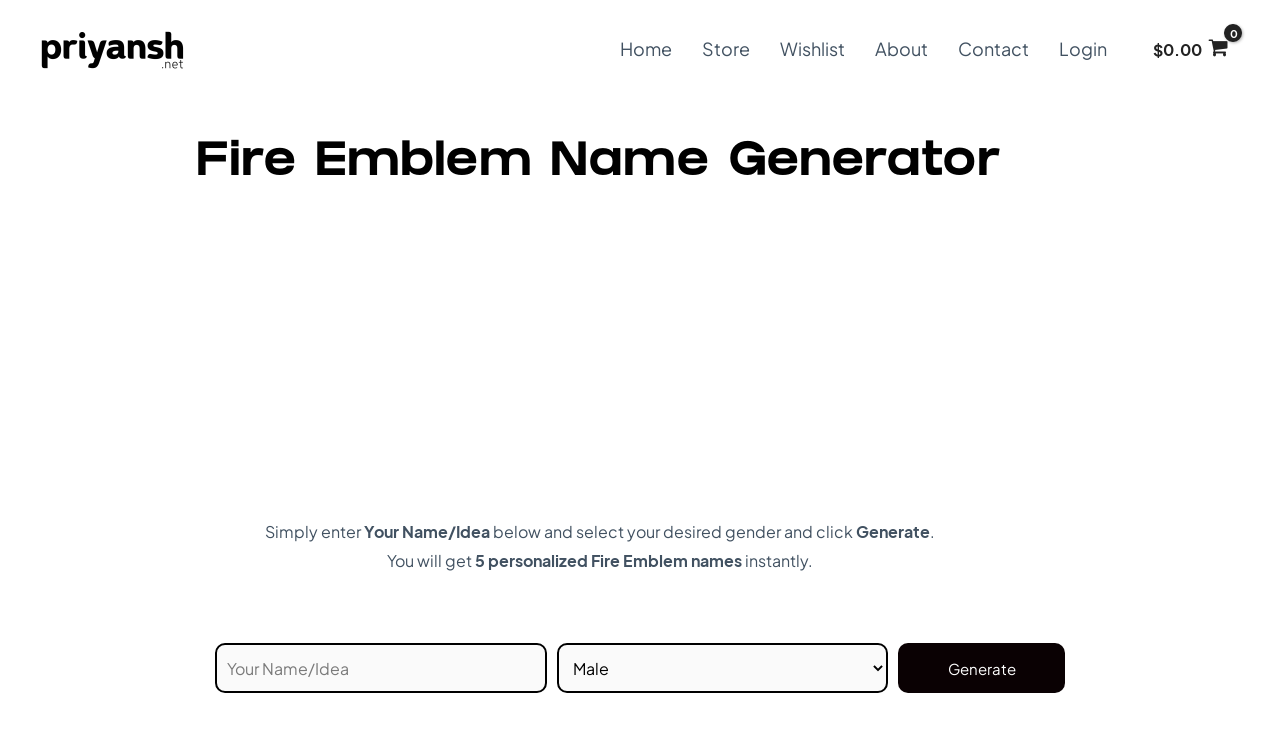

--- FILE ---
content_type: text/html; charset=UTF-8
request_url: https://www.priyansh.net/g/fire-emblem-name-generator/
body_size: 50183
content:
<!DOCTYPE html>
<html lang="en-US" prefix="og: http://ogp.me/ns# fb: http://ogp.me/ns/fb#">
<head>
<meta charset="UTF-8">
<meta name="viewport" content="width=device-width, initial-scale=1">
<link rel="profile" href="https://gmpg.org/xfn/11">
<link rel="icon" href="https://www.priyansh.net/wp-content/uploads/fbrfg/favicon.ico" type="image/x-icon" />
<link rel="shortcut icon" href="https://www.priyansh.net/wp-content/uploads/fbrfg/favicon.ico" type="image/x-icon" />
				<script>document.documentElement.className = document.documentElement.className + ' yes-js js_active js'</script>
				<meta name='robots' content='index, follow, max-image-preview:large, max-snippet:-1, max-video-preview:-1' />
	<style>img:is([sizes="auto" i], [sizes^="auto," i]) { contain-intrinsic-size: 3000px 1500px }</style>
	
	<!-- This site is optimized with the Yoast SEO plugin v26.8 - https://yoast.com/product/yoast-seo-wordpress/ -->
	<title>AI Fire Emblem Name Generator</title>
	<meta name="description" content="Use our free AI powered Fire Emblem Name Generator to generate multiple unique and personalized male, female or neutral names in seconds." />
	<link rel="canonical" href="https://www.priyansh.net/g/fire-emblem-name-generator/" />
	<meta name="twitter:card" content="summary_large_image" />
	<meta name="twitter:title" content="AI Fire Emblem Name Generator" />
	<meta name="twitter:description" content="Use our free AI powered Fire Emblem Name Generator to generate multiple unique and personalized male, female or neutral names in seconds." />
	<meta name="twitter:image" content="https://www.priyansh.net/wp-content/uploads/2024/04/21.png" />
	<meta name="twitter:site" content="@Priyansh_Anim" />
	<script type="application/ld+json" class="yoast-schema-graph">{"@context":"https://schema.org","@graph":[{"@type":"WebPage","@id":"https://www.priyansh.net/g/fire-emblem-name-generator/","url":"https://www.priyansh.net/g/fire-emblem-name-generator/","name":"AI Fire Emblem Name Generator","isPartOf":{"@id":"https://www.priyansh.net/#website"},"primaryImageOfPage":{"@id":"https://www.priyansh.net/g/fire-emblem-name-generator/#primaryimage"},"image":{"@id":"https://www.priyansh.net/g/fire-emblem-name-generator/#primaryimage"},"thumbnailUrl":"https://www.priyansh.net/wp-content/uploads/2024/04/21.png","datePublished":"2025-09-14T17:02:34+00:00","dateModified":"2025-10-26T11:48:50+00:00","description":"Use our free AI powered Fire Emblem Name Generator to generate multiple unique and personalized male, female or neutral names in seconds.","breadcrumb":{"@id":"https://www.priyansh.net/g/fire-emblem-name-generator/#breadcrumb"},"inLanguage":"en-US","potentialAction":[{"@type":"ReadAction","target":["https://www.priyansh.net/g/fire-emblem-name-generator/"]}]},{"@type":"ImageObject","inLanguage":"en-US","@id":"https://www.priyansh.net/g/fire-emblem-name-generator/#primaryimage","url":"https://www.priyansh.net/wp-content/uploads/2024/04/21.png","contentUrl":"https://www.priyansh.net/wp-content/uploads/2024/04/21.png","width":1200,"height":630},{"@type":"BreadcrumbList","@id":"https://www.priyansh.net/g/fire-emblem-name-generator/#breadcrumb","itemListElement":[{"@type":"ListItem","position":1,"name":"Home","item":"https://www.priyansh.net/"},{"@type":"ListItem","position":2,"name":"Name Generators","item":"https://www.priyansh.net/generators/"},{"@type":"ListItem","position":3,"name":"Fire Emblem Name Generator"}]},{"@type":"WebSite","@id":"https://www.priyansh.net/#website","url":"https://www.priyansh.net/","name":"Priyansh Animations","description":"","publisher":{"@id":"https://www.priyansh.net/#organization"},"potentialAction":[{"@type":"SearchAction","target":{"@type":"EntryPoint","urlTemplate":"https://www.priyansh.net/?s={search_term_string}"},"query-input":{"@type":"PropertyValueSpecification","valueRequired":true,"valueName":"search_term_string"}}],"inLanguage":"en-US"},{"@type":"Organization","@id":"https://www.priyansh.net/#organization","name":"Priyansh Animations","url":"https://www.priyansh.net/","logo":{"@type":"ImageObject","inLanguage":"en-US","@id":"https://www.priyansh.net/#/schema/logo/image/","url":"https://www.priyansh.net/wp-content/uploads/2022/05/about-logo.png","contentUrl":"https://www.priyansh.net/wp-content/uploads/2022/05/about-logo.png","width":1000,"height":200,"caption":"Priyansh Animations"},"image":{"@id":"https://www.priyansh.net/#/schema/logo/image/"},"sameAs":["https://www.facebook.com/PriyanshAnimations/","https://x.com/Priyansh_Anim","https://www.instagram.com/priyansh_anim/","https://www.youtube.com/PriyanshAnimations","https://www.threads.net/@priyansh_anim","https://www.pinterest.com/priyanshanimations/"]}]}</script>
	<!-- / Yoast SEO plugin. -->


<link rel='dns-prefetch' href='//omnisnippet1.com' />
<link rel='dns-prefetch' href='//client.crisp.chat' />
<link rel='dns-prefetch' href='//fonts.googleapis.com' />
<script>
window._wpemojiSettings = {"baseUrl":"https:\/\/s.w.org\/images\/core\/emoji\/16.0.1\/72x72\/","ext":".png","svgUrl":"https:\/\/s.w.org\/images\/core\/emoji\/16.0.1\/svg\/","svgExt":".svg","source":{"concatemoji":"https:\/\/www.priyansh.net\/wp-includes\/js\/wp-emoji-release.min.js?ver=6.8.3"}};
/*! This file is auto-generated */
!function(s,n){var o,i,e;function c(e){try{var t={supportTests:e,timestamp:(new Date).valueOf()};sessionStorage.setItem(o,JSON.stringify(t))}catch(e){}}function p(e,t,n){e.clearRect(0,0,e.canvas.width,e.canvas.height),e.fillText(t,0,0);var t=new Uint32Array(e.getImageData(0,0,e.canvas.width,e.canvas.height).data),a=(e.clearRect(0,0,e.canvas.width,e.canvas.height),e.fillText(n,0,0),new Uint32Array(e.getImageData(0,0,e.canvas.width,e.canvas.height).data));return t.every(function(e,t){return e===a[t]})}function u(e,t){e.clearRect(0,0,e.canvas.width,e.canvas.height),e.fillText(t,0,0);for(var n=e.getImageData(16,16,1,1),a=0;a<n.data.length;a++)if(0!==n.data[a])return!1;return!0}function f(e,t,n,a){switch(t){case"flag":return n(e,"\ud83c\udff3\ufe0f\u200d\u26a7\ufe0f","\ud83c\udff3\ufe0f\u200b\u26a7\ufe0f")?!1:!n(e,"\ud83c\udde8\ud83c\uddf6","\ud83c\udde8\u200b\ud83c\uddf6")&&!n(e,"\ud83c\udff4\udb40\udc67\udb40\udc62\udb40\udc65\udb40\udc6e\udb40\udc67\udb40\udc7f","\ud83c\udff4\u200b\udb40\udc67\u200b\udb40\udc62\u200b\udb40\udc65\u200b\udb40\udc6e\u200b\udb40\udc67\u200b\udb40\udc7f");case"emoji":return!a(e,"\ud83e\udedf")}return!1}function g(e,t,n,a){var r="undefined"!=typeof WorkerGlobalScope&&self instanceof WorkerGlobalScope?new OffscreenCanvas(300,150):s.createElement("canvas"),o=r.getContext("2d",{willReadFrequently:!0}),i=(o.textBaseline="top",o.font="600 32px Arial",{});return e.forEach(function(e){i[e]=t(o,e,n,a)}),i}function t(e){var t=s.createElement("script");t.src=e,t.defer=!0,s.head.appendChild(t)}"undefined"!=typeof Promise&&(o="wpEmojiSettingsSupports",i=["flag","emoji"],n.supports={everything:!0,everythingExceptFlag:!0},e=new Promise(function(e){s.addEventListener("DOMContentLoaded",e,{once:!0})}),new Promise(function(t){var n=function(){try{var e=JSON.parse(sessionStorage.getItem(o));if("object"==typeof e&&"number"==typeof e.timestamp&&(new Date).valueOf()<e.timestamp+604800&&"object"==typeof e.supportTests)return e.supportTests}catch(e){}return null}();if(!n){if("undefined"!=typeof Worker&&"undefined"!=typeof OffscreenCanvas&&"undefined"!=typeof URL&&URL.createObjectURL&&"undefined"!=typeof Blob)try{var e="postMessage("+g.toString()+"("+[JSON.stringify(i),f.toString(),p.toString(),u.toString()].join(",")+"));",a=new Blob([e],{type:"text/javascript"}),r=new Worker(URL.createObjectURL(a),{name:"wpTestEmojiSupports"});return void(r.onmessage=function(e){c(n=e.data),r.terminate(),t(n)})}catch(e){}c(n=g(i,f,p,u))}t(n)}).then(function(e){for(var t in e)n.supports[t]=e[t],n.supports.everything=n.supports.everything&&n.supports[t],"flag"!==t&&(n.supports.everythingExceptFlag=n.supports.everythingExceptFlag&&n.supports[t]);n.supports.everythingExceptFlag=n.supports.everythingExceptFlag&&!n.supports.flag,n.DOMReady=!1,n.readyCallback=function(){n.DOMReady=!0}}).then(function(){return e}).then(function(){var e;n.supports.everything||(n.readyCallback(),(e=n.source||{}).concatemoji?t(e.concatemoji):e.wpemoji&&e.twemoji&&(t(e.twemoji),t(e.wpemoji)))}))}((window,document),window._wpemojiSettings);
</script>
<link rel='stylesheet' id='omnisend-woocommerce-checkout-block-checkout-newsletter-subscription-block-css' href='https://www.priyansh.net/wp-content/plugins/omnisend-connect/includes/blocks/build/omnisend-checkout-block.css?ver=0.1.1' media='all' />
<style id='cf-frontend-style-inline-css'>
@font-face {
	font-family: 'Jakarta';
	font-weight: 400;
	src: url('https://www.priyansh.net/wp-content/uploads/2023/11/PlusJakartaSans.ttf') format('truetype');
}
@font-face {
	font-family: 'Jakarta';
	font-weight: 700;
	src: url('https://www.priyansh.net/wp-content/uploads/2023/11/PlusJakartaSans-Bold.woff2') format('woff2');
}
@font-face {
	font-family: 'Grifter';
	font-weight: 400;
	src: url('https://www.priyansh.net/wp-content/uploads/2023/11/Grifter.otf') format('OpenType');
}
</style>
<link rel='stylesheet' id='astra-theme-css-css' href='https://www.priyansh.net/wp-content/themes/astra/assets/css/minified/frontend.min.css?ver=3.7.7' media='all' />
<style id='astra-theme-css-inline-css'>
html{font-size:100%;}a,.page-title{color:#924bea;}a:hover,a:focus{color:#ff5151;}body,button,input,select,textarea,.ast-button,.ast-custom-button{font-family:Jakarta,Helvetica,Arial,sans-serif;font-weight:400;font-size:16px;font-size:1rem;text-transform:none;}blockquote{color:#000616;}h1,.entry-content h1,.entry-content h1 a,h2,.entry-content h2,.entry-content h2 a,h3,.entry-content h3,.entry-content h3 a,h4,.entry-content h4,.entry-content h4 a,h5,.entry-content h5,.entry-content h5 a,h6,.entry-content h6,.entry-content h6 a,.site-title,.site-title a{font-family:'Rubik',sans-serif;font-weight:500;text-transform:capitalize;}.site-title{font-size:25px;font-size:1.5625rem;display:none;}header .custom-logo-link img{max-width:145px;}.astra-logo-svg{width:145px;}.ast-archive-description .ast-archive-title{font-size:40px;font-size:2.5rem;}.site-header .site-description{font-size:15px;font-size:0.9375rem;display:none;}.entry-title{font-size:30px;font-size:1.875rem;}h1,.entry-content h1,.entry-content h1 a{font-size:48px;font-size:3rem;font-weight:500;font-family:'Rubik',sans-serif;line-height:1.3;text-transform:capitalize;}h2,.entry-content h2,.entry-content h2 a{font-size:38px;font-size:2.375rem;font-family:'Rubik',sans-serif;line-height:1.3;text-transform:capitalize;}h3,.entry-content h3,.entry-content h3 a{font-size:30px;font-size:1.875rem;font-family:'Rubik',sans-serif;line-height:1.3;text-transform:capitalize;}h4,.entry-content h4,.entry-content h4 a{font-size:24px;font-size:1.5rem;line-height:1.3;font-family:'Rubik',sans-serif;text-transform:capitalize;}h5,.entry-content h5,.entry-content h5 a{font-size:21px;font-size:1.3125rem;line-height:1.3;font-family:'Rubik',sans-serif;text-transform:capitalize;}h6,.entry-content h6,.entry-content h6 a{font-size:17px;font-size:1.0625rem;line-height:1.3;font-family:'Rubik',sans-serif;text-transform:capitalize;}.ast-single-post .entry-title,.page-title{font-size:30px;font-size:1.875rem;}::selection{background-color:#222222;color:#ffffff;}body,h1,.entry-title a,.entry-content h1,.entry-content h1 a,h2,.entry-content h2,.entry-content h2 a,h3,.entry-content h3,.entry-content h3 a,h4,.entry-content h4,.entry-content h4 a,h5,.entry-content h5,.entry-content h5 a,h6,.entry-content h6,.entry-content h6 a{color:#415161;}.tagcloud a:hover,.tagcloud a:focus,.tagcloud a.current-item{color:#ffffff;border-color:#924bea;background-color:#924bea;}input:focus,input[type="text"]:focus,input[type="email"]:focus,input[type="url"]:focus,input[type="password"]:focus,input[type="reset"]:focus,input[type="search"]:focus,textarea:focus{border-color:#924bea;}input[type="radio"]:checked,input[type=reset],input[type="checkbox"]:checked,input[type="checkbox"]:hover:checked,input[type="checkbox"]:focus:checked,input[type=range]::-webkit-slider-thumb{border-color:#924bea;background-color:#924bea;box-shadow:none;}.site-footer a:hover + .post-count,.site-footer a:focus + .post-count{background:#924bea;border-color:#924bea;}.single .nav-links .nav-previous,.single .nav-links .nav-next{color:#924bea;}.entry-meta,.entry-meta *{line-height:1.45;color:#924bea;}.entry-meta a:hover,.entry-meta a:hover *,.entry-meta a:focus,.entry-meta a:focus *,.page-links > .page-link,.page-links .page-link:hover,.post-navigation a:hover{color:#ff5151;}#cat option,.secondary .calendar_wrap thead a,.secondary .calendar_wrap thead a:visited{color:#924bea;}.secondary .calendar_wrap #today,.ast-progress-val span{background:#924bea;}.secondary a:hover + .post-count,.secondary a:focus + .post-count{background:#924bea;border-color:#924bea;}.calendar_wrap #today > a{color:#ffffff;}.page-links .page-link,.single .post-navigation a{color:#924bea;}.ast-header-break-point .main-header-bar .ast-button-wrap .menu-toggle{border-radius:0px;}.widget-title{font-size:22px;font-size:1.375rem;color:#415161;}.single .ast-author-details .author-title{color:#ff5151;}.site-logo-img img{ transition:all 0.2s linear;}.ast-page-builder-template .hentry {margin: 0;}.ast-page-builder-template .site-content > .ast-container {max-width: 100%;padding: 0;}.ast-page-builder-template .site-content #primary {padding: 0;margin: 0;}.ast-page-builder-template .no-results {text-align: center;margin: 4em auto;}.ast-page-builder-template .ast-pagination {padding: 2em;}.ast-page-builder-template .entry-header.ast-no-title.ast-no-thumbnail {margin-top: 0;}.ast-page-builder-template .entry-header.ast-header-without-markup {margin-top: 0;margin-bottom: 0;}.ast-page-builder-template .entry-header.ast-no-title.ast-no-meta {margin-bottom: 0;}.ast-page-builder-template.single .post-navigation {padding-bottom: 2em;}.ast-page-builder-template.single-post .site-content > .ast-container {max-width: 100%;}.ast-page-builder-template .entry-header {margin-top: 4em;margin-left: auto;margin-right: auto;padding-left: 20px;padding-right: 20px;}.ast-page-builder-template .ast-archive-description {margin-top: 4em;margin-left: auto;margin-right: auto;padding-left: 20px;padding-right: 20px;}.single.ast-page-builder-template .entry-header {padding-left: 20px;padding-right: 20px;}.ast-page-builder-template.ast-no-sidebar .entry-content .alignwide {margin-left: 0;margin-right: 0;}@media (max-width:768px){#ast-desktop-header{display:none;}}@media (min-width:768px){#ast-mobile-header{display:none;}}.ast-site-header-cart .cart-container,.ast-edd-site-header-cart .ast-edd-cart-container {transition: all 0.2s linear;}.ast-site-header-cart .ast-woo-header-cart-info-wrap,.ast-edd-site-header-cart .ast-edd-header-cart-info-wrap {padding: 0 2px;font-weight: 600;line-height: 2.7;display: inline-block;}.ast-site-header-cart i.astra-icon {font-size: 20px;font-size: 1.3em;font-style: normal;font-weight: normal;position: relative;padding: 0 2px;}.ast-site-header-cart i.astra-icon.no-cart-total:after,.ast-header-break-point.ast-header-custom-item-outside .ast-edd-header-cart-info-wrap,.ast-header-break-point.ast-header-custom-item-outside .ast-woo-header-cart-info-wrap {display: none;}.ast-site-header-cart.ast-menu-cart-fill i.astra-icon,.ast-edd-site-header-cart.ast-edd-menu-cart-fill span.astra-icon {font-size: 1.1em;}.astra-cart-drawer {position: fixed;display: block;visibility: hidden;overflow: auto;-webkit-overflow-scrolling: touch;z-index: 9999;background-color: #fff;transition: all 0.5s ease;transform: translate3d(0,0,0);}.astra-cart-drawer.open-right {width: 80%;height: 100%;left: 100%;top: 0px;transform: translate3d(0%,0,0);}.astra-cart-drawer.active {transform: translate3d(-100%,0,0);visibility: visible;}.astra-cart-drawer .astra-cart-drawer-header {text-align: center;text-transform: uppercase;font-weight: 400;border-bottom: 1px solid #f0f0f0;padding: 0 0 0.675rem;}.astra-cart-drawer .astra-cart-drawer-close .ast-close-svg {width: 22px;height: 22px; }.astra-cart-drawer .astra-cart-drawer-title {padding-top: 5px;}.astra-cart-drawer .astra-cart-drawer-content .woocommerce-mini-cart {padding: 1em 1.5em;}.astra-cart-drawer .astra-cart-drawer-content .woocommerce-mini-cart a.remove {width: 20px;height: 20px;line-height: 16px;}.astra-cart-drawer .astra-cart-drawer-content .woocommerce-mini-cart__total {padding: 1em 1.5em;margin: 0;text-align: center;}.astra-cart-drawer .astra-cart-drawer-content .woocommerce-mini-cart__buttons {padding: 10px;text-align: center;} .astra-cart-drawer .astra-cart-drawer-content .woocommerce-mini-cart__buttons .button.checkout {margin-right: 0;}.astra-cart-drawer .astra-cart-drawer-content .edd-cart-item {padding: .5em 2.6em .5em 1.5em;}.astra-cart-drawer .astra-cart-drawer-content .edd-cart-item .edd-remove-from-cart::after {width: 20px;height: 20px;line-height: 16px;}.astra-cart-drawer .astra-cart-drawer-content .edd-cart-number-of-items {padding: 1em 1.5em 1em 1.5em;margin-bottom: 0;text-align: center;}.astra-cart-drawer .astra-cart-drawer-content .edd_total {padding: .5em 1.5em;margin: 0;text-align: center;}.astra-cart-drawer .astra-cart-drawer-content .cart_item.edd_checkout {padding: 1em 1.5em 0;text-align: center;margin-top: 0;}.astra-cart-drawer .woocommerce-mini-cart__empty-message,.astra-cart-drawer .cart_item.empty {text-align: center;margin-top: 10px;}body.admin-bar .astra-cart-drawer {padding-top: 32px;}body.admin-bar .astra-cart-drawer .astra-cart-drawer-close {top: 32px;}@media (max-width: 782px) {body.admin-bar .astra-cart-drawer {padding-top: 46px;}body.admin-bar .astra-cart-drawer .astra-cart-drawer-close {top: 46px;}}.ast-mobile-cart-active body.ast-hfb-header {overflow: hidden;}.ast-mobile-cart-active .astra-mobile-cart-overlay {opacity: 1;cursor: pointer;visibility: visible;z-index: 999;}@media (max-width: 545px) {.astra-cart-drawer.active {width: 100%;}}.ast-site-header-cart i.astra-icon:after {content: attr(data-cart-total);position: absolute;font-style: normal;top: -10px;right: -12px;font-weight: bold;box-shadow: 1px 1px 3px 0px rgba(0,0,0,0.3);font-size: 11px;padding-left: 0px;padding-right: 2px;line-height: 17px;letter-spacing: -.5px;height: 18px;min-width: 18px;border-radius: 99px;text-align: center;z-index: 3;}li.woocommerce-custom-menu-item .ast-site-header-cart i.astra-icon:after,li.edd-custom-menu-item .ast-edd-site-header-cart span.astra-icon:after {padding-left: 2px;}.astra-cart-drawer .astra-cart-drawer-close {position: absolute;top: 0;right: 0;margin: 0;padding: .6em 1em .4em;color: #ababab;background-color: transparent;}.astra-mobile-cart-overlay {background-color: rgba(0,0,0,0.4);position: fixed;top: 0;right: 0;bottom: 0;left: 0;visibility: hidden;opacity: 0;transition: opacity 0.2s ease-in-out;}.astra-cart-drawer .astra-cart-drawer-content .edd-cart-item .edd-remove-from-cart {right: 1.2em;}.ast-header-break-point.ast-woocommerce-cart-menu.ast-hfb-header .ast-cart-menu-wrap,.ast-header-break-point.ast-hfb-header .ast-cart-menu-wrap,.ast-header-break-point .ast-edd-site-header-cart-wrap .ast-edd-cart-menu-wrap {width: 2em;height: 2em;font-size: 1.4em;line-height: 2;vertical-align: middle;text-align: right;}.ast-site-header-cart.ast-menu-cart-outline .ast-cart-menu-wrap,.ast-site-header-cart.ast-menu-cart-fill .ast-cart-menu-wrap,.ast-edd-site-header-cart.ast-edd-menu-cart-outline .ast-edd-cart-menu-wrap,.ast-edd-site-header-cart.ast-edd-menu-cart-fill .ast-edd-cart-menu-wrap {line-height: 1.8;}.ast-site-header-cart .cart-container *,.ast-edd-site-header-cart .ast-edd-cart-container * {transition: all 0s linear;}.wp-block-buttons.aligncenter{justify-content:center;}@media (max-width:782px){.entry-content .wp-block-columns .wp-block-column{margin-left:0px;}}@media (max-width:768px){.ast-separate-container .ast-article-post,.ast-separate-container .ast-article-single{padding:1.5em 2.14em;}.ast-separate-container #primary,.ast-separate-container #secondary{padding:1.5em 0;}#primary,#secondary{padding:1.5em 0;margin:0;}.ast-left-sidebar #content > .ast-container{display:flex;flex-direction:column-reverse;width:100%;}.ast-author-box img.avatar{margin:20px 0 0 0;}}@media (min-width:769px){.ast-separate-container.ast-right-sidebar #primary,.ast-separate-container.ast-left-sidebar #primary{border:0;}.search-no-results.ast-separate-container #primary{margin-bottom:4em;}}.elementor-button-wrapper .elementor-button{border-style:solid;text-decoration:none;border-top-width:0;border-right-width:0;border-left-width:0;border-bottom-width:0;}body .elementor-button.elementor-size-sm,body .elementor-button.elementor-size-xs,body .elementor-button.elementor-size-md,body .elementor-button.elementor-size-lg,body .elementor-button.elementor-size-xl,body .elementor-button{border-radius:6px;padding-top:15px;padding-right:20px;padding-bottom:15px;padding-left:20px;}.elementor-button-wrapper .elementor-button{border-color:#0a0103;background-color:#0a0103;}.elementor-button-wrapper .elementor-button:hover,.elementor-button-wrapper .elementor-button:focus{color:#ffffff;background-color:#212121;border-color:#212121;}.wp-block-button .wp-block-button__link ,.elementor-button-wrapper .elementor-button,.elementor-button-wrapper .elementor-button:visited{color:#ffffff;}.elementor-button-wrapper .elementor-button{font-family:inherit;font-weight:500;line-height:1;text-transform:capitalize;}body .elementor-button.elementor-size-sm,body .elementor-button.elementor-size-xs,body .elementor-button.elementor-size-md,body .elementor-button.elementor-size-lg,body .elementor-button.elementor-size-xl,body .elementor-button{font-size:15px;font-size:0.9375rem;}.wp-block-button .wp-block-button__link:hover,.wp-block-button .wp-block-button__link:focus{color:#ffffff;background-color:#212121;border-color:#212121;}.elementor-widget-heading h1.elementor-heading-title{line-height:1.3;}.elementor-widget-heading h2.elementor-heading-title{line-height:1.3;}.elementor-widget-heading h3.elementor-heading-title{line-height:1.3;}.elementor-widget-heading h4.elementor-heading-title{line-height:1.3;}.elementor-widget-heading h5.elementor-heading-title{line-height:1.3;}.elementor-widget-heading h6.elementor-heading-title{line-height:1.3;}.wp-block-button .wp-block-button__link{border-style:solid;border-top-width:0;border-right-width:0;border-left-width:0;border-bottom-width:0;border-color:#0a0103;background-color:#0a0103;color:#ffffff;font-family:inherit;font-weight:500;line-height:1;text-transform:capitalize;font-size:15px;font-size:0.9375rem;border-radius:6px;}.wp-block-buttons .wp-block-button .wp-block-button__link{padding-top:15px;padding-right:20px;padding-bottom:15px;padding-left:20px;}.menu-toggle,button,.ast-button,.ast-custom-button,.button,input#submit,input[type="button"],input[type="submit"],input[type="reset"]{border-style:solid;border-top-width:0;border-right-width:0;border-left-width:0;border-bottom-width:0;color:#ffffff;border-color:#0a0103;background-color:#0a0103;border-radius:6px;padding-top:15px;padding-right:20px;padding-bottom:15px;padding-left:20px;font-family:inherit;font-weight:500;font-size:15px;font-size:0.9375rem;line-height:1;text-transform:capitalize;}button:focus,.menu-toggle:hover,button:hover,.ast-button:hover,.ast-custom-button:hover .button:hover,.ast-custom-button:hover ,input[type=reset]:hover,input[type=reset]:focus,input#submit:hover,input#submit:focus,input[type="button"]:hover,input[type="button"]:focus,input[type="submit"]:hover,input[type="submit"]:focus{color:#ffffff;background-color:#212121;border-color:#212121;}@media (min-width:544px){.ast-container{max-width:100%;}}@media (max-width:544px){.ast-separate-container .ast-article-post,.ast-separate-container .ast-article-single,.ast-separate-container .comments-title,.ast-separate-container .ast-archive-description{padding:1.5em 1em;}.ast-separate-container #content .ast-container{padding-left:0.54em;padding-right:0.54em;}.ast-separate-container .ast-comment-list li.depth-1{padding:1.5em 1em;margin-bottom:1.5em;}.ast-separate-container .ast-comment-list .bypostauthor{padding:.5em;}.ast-search-menu-icon.ast-dropdown-active .search-field{width:170px;}}@media (max-width:768px){.ast-mobile-header-stack .main-header-bar .ast-search-menu-icon{display:inline-block;}.ast-header-break-point.ast-header-custom-item-outside .ast-mobile-header-stack .main-header-bar .ast-search-icon{margin:0;}.ast-comment-avatar-wrap img{max-width:2.5em;}.ast-separate-container .ast-comment-list li.depth-1{padding:1.5em 2.14em;}.ast-separate-container .comment-respond{padding:2em 2.14em;}.ast-comment-meta{padding:0 1.8888em 1.3333em;}}body,.ast-separate-container{background-color:#ffffff;;background-image:none;;}.ast-no-sidebar.ast-separate-container .entry-content .alignfull {margin-left: -6.67em;margin-right: -6.67em;width: auto;}@media (max-width: 1200px) {.ast-no-sidebar.ast-separate-container .entry-content .alignfull {margin-left: -2.4em;margin-right: -2.4em;}}@media (max-width: 768px) {.ast-no-sidebar.ast-separate-container .entry-content .alignfull {margin-left: -2.14em;margin-right: -2.14em;}}@media (max-width: 544px) {.ast-no-sidebar.ast-separate-container .entry-content .alignfull {margin-left: -1em;margin-right: -1em;}}.ast-no-sidebar.ast-separate-container .entry-content .alignwide {margin-left: -20px;margin-right: -20px;}.ast-no-sidebar.ast-separate-container .entry-content .wp-block-column .alignfull,.ast-no-sidebar.ast-separate-container .entry-content .wp-block-column .alignwide {margin-left: auto;margin-right: auto;width: 100%;}@media (max-width:768px){.widget-title{font-size:24px;font-size:1.4117647058824rem;}body,button,input,select,textarea,.ast-button,.ast-custom-button{font-size:17px;font-size:1.0625rem;}#secondary,#secondary button,#secondary input,#secondary select,#secondary textarea{font-size:17px;font-size:1.0625rem;}.site-title{display:none;}.ast-archive-description .ast-archive-title{font-size:40px;}.site-header .site-description{display:none;}.entry-title{font-size:30px;}h1,.entry-content h1,.entry-content h1 a{font-size:40px;}h2,.entry-content h2,.entry-content h2 a{font-size:32px;}h3,.entry-content h3,.entry-content h3 a{font-size:26px;}h4,.entry-content h4,.entry-content h4 a{font-size:20px;font-size:1.25rem;}h5,.entry-content h5,.entry-content h5 a{font-size:17px;font-size:1.0625rem;}h6,.entry-content h6,.entry-content h6 a{font-size:15px;font-size:0.9375rem;}.ast-single-post .entry-title,.page-title{font-size:30px;}.astra-logo-svg{width:145px;}header .custom-logo-link img,.ast-header-break-point .site-logo-img .custom-mobile-logo-link img{max-width:145px;}}@media (max-width:544px){.widget-title{font-size:24px;font-size:1.4117647058824rem;}body,button,input,select,textarea,.ast-button,.ast-custom-button{font-size:17px;font-size:1.0625rem;}#secondary,#secondary button,#secondary input,#secondary select,#secondary textarea{font-size:17px;font-size:1.0625rem;}.site-title{display:none;}.ast-archive-description .ast-archive-title{font-size:40px;}.site-header .site-description{display:none;}.entry-title{font-size:30px;}h1,.entry-content h1,.entry-content h1 a{font-size:36px;}h2,.entry-content h2,.entry-content h2 a{font-size:28px;}h3,.entry-content h3,.entry-content h3 a{font-size:22px;}h4,.entry-content h4,.entry-content h4 a{font-size:18px;font-size:1.125rem;}h5,.entry-content h5,.entry-content h5 a{font-size:15px;font-size:0.9375rem;}h6,.entry-content h6,.entry-content h6 a{font-size:14px;font-size:0.875rem;}.ast-single-post .entry-title,.page-title{font-size:30px;}header .custom-logo-link img,.ast-header-break-point .site-branding img,.ast-header-break-point .custom-logo-link img{max-width:100px;}.astra-logo-svg{width:100px;}.ast-header-break-point .site-logo-img .custom-mobile-logo-link img{max-width:100px;}}@media (max-width:544px){html{font-size:100%;}}@media (min-width:769px){.ast-container{max-width:1240px;}}@font-face {font-family: "Astra";src: url(https://www.priyansh.net/wp-content/themes/astra/assets/fonts/astra.woff) format("woff"),url(https://www.priyansh.net/wp-content/themes/astra/assets/fonts/astra.ttf) format("truetype"),url(https://www.priyansh.net/wp-content/themes/astra/assets/fonts/astra.svg#astra) format("svg");font-weight: normal;font-style: normal;font-display: fallback;}@media (min-width:769px){.main-header-menu .sub-menu .menu-item.ast-left-align-sub-menu:hover > .sub-menu,.main-header-menu .sub-menu .menu-item.ast-left-align-sub-menu.focus > .sub-menu{margin-left:--20px;}}.ast-theme-transparent-header [data-section="section-header-mobile-trigger"] .ast-button-wrap .ast-mobile-menu-trigger-outline{background:transparent;}.footer-widget-area[data-section^="section-fb-html-"] .ast-builder-html-element{text-align:center;}.astra-icon-down_arrow::after {content: "\e900";font-family: Astra;}.astra-icon-close::after {content: "\e5cd";font-family: Astra;}.astra-icon-drag_handle::after {content: "\e25d";font-family: Astra;}.astra-icon-format_align_justify::after {content: "\e235";font-family: Astra;}.astra-icon-menu::after {content: "\e5d2";font-family: Astra;}.astra-icon-reorder::after {content: "\e8fe";font-family: Astra;}.astra-icon-search::after {content: "\e8b6";font-family: Astra;}.astra-icon-zoom_in::after {content: "\e56b";font-family: Astra;}.astra-icon-check-circle::after {content: "\e901";font-family: Astra;}.astra-icon-shopping-cart::after {content: "\f07a";font-family: Astra;}.astra-icon-shopping-bag::after {content: "\f290";font-family: Astra;}.astra-icon-shopping-basket::after {content: "\f291";font-family: Astra;}.astra-icon-circle-o::after {content: "\e903";font-family: Astra;}.astra-icon-certificate::after {content: "\e902";font-family: Astra;}blockquote {padding: 1.2em;}:root .has-ast-global-color-0-color{color:var(--ast-global-color-0);}:root .has-ast-global-color-0-background-color{background-color:var(--ast-global-color-0);}:root .wp-block-button .has-ast-global-color-0-color{color:var(--ast-global-color-0);}:root .wp-block-button .has-ast-global-color-0-background-color{background-color:var(--ast-global-color-0);}:root .has-ast-global-color-1-color{color:var(--ast-global-color-1);}:root .has-ast-global-color-1-background-color{background-color:var(--ast-global-color-1);}:root .wp-block-button .has-ast-global-color-1-color{color:var(--ast-global-color-1);}:root .wp-block-button .has-ast-global-color-1-background-color{background-color:var(--ast-global-color-1);}:root .has-ast-global-color-2-color{color:var(--ast-global-color-2);}:root .has-ast-global-color-2-background-color{background-color:var(--ast-global-color-2);}:root .wp-block-button .has-ast-global-color-2-color{color:var(--ast-global-color-2);}:root .wp-block-button .has-ast-global-color-2-background-color{background-color:var(--ast-global-color-2);}:root .has-ast-global-color-3-color{color:var(--ast-global-color-3);}:root .has-ast-global-color-3-background-color{background-color:var(--ast-global-color-3);}:root .wp-block-button .has-ast-global-color-3-color{color:var(--ast-global-color-3);}:root .wp-block-button .has-ast-global-color-3-background-color{background-color:var(--ast-global-color-3);}:root .has-ast-global-color-4-color{color:var(--ast-global-color-4);}:root .has-ast-global-color-4-background-color{background-color:var(--ast-global-color-4);}:root .wp-block-button .has-ast-global-color-4-color{color:var(--ast-global-color-4);}:root .wp-block-button .has-ast-global-color-4-background-color{background-color:var(--ast-global-color-4);}:root .has-ast-global-color-5-color{color:var(--ast-global-color-5);}:root .has-ast-global-color-5-background-color{background-color:var(--ast-global-color-5);}:root .wp-block-button .has-ast-global-color-5-color{color:var(--ast-global-color-5);}:root .wp-block-button .has-ast-global-color-5-background-color{background-color:var(--ast-global-color-5);}:root .has-ast-global-color-6-color{color:var(--ast-global-color-6);}:root .has-ast-global-color-6-background-color{background-color:var(--ast-global-color-6);}:root .wp-block-button .has-ast-global-color-6-color{color:var(--ast-global-color-6);}:root .wp-block-button .has-ast-global-color-6-background-color{background-color:var(--ast-global-color-6);}:root .has-ast-global-color-7-color{color:var(--ast-global-color-7);}:root .has-ast-global-color-7-background-color{background-color:var(--ast-global-color-7);}:root .wp-block-button .has-ast-global-color-7-color{color:var(--ast-global-color-7);}:root .wp-block-button .has-ast-global-color-7-background-color{background-color:var(--ast-global-color-7);}:root .has-ast-global-color-8-color{color:var(--ast-global-color-8);}:root .has-ast-global-color-8-background-color{background-color:var(--ast-global-color-8);}:root .wp-block-button .has-ast-global-color-8-color{color:var(--ast-global-color-8);}:root .wp-block-button .has-ast-global-color-8-background-color{background-color:var(--ast-global-color-8);}:root{--ast-global-color-0:#0170B9;--ast-global-color-1:#3a3a3a;--ast-global-color-2:#3a3a3a;--ast-global-color-3:#4B4F58;--ast-global-color-4:#F5F5F5;--ast-global-color-5:#FFFFFF;--ast-global-color-6:#F2F5F7;--ast-global-color-7:#424242;--ast-global-color-8:#000000;}@media (min-width:768px){.ast-theme-transparent-header #masthead{position:absolute;left:0;right:0;}.ast-theme-transparent-header .main-header-bar,.ast-theme-transparent-header.ast-header-break-point .main-header-bar{background:none;}body.elementor-editor-active.ast-theme-transparent-header #masthead,.fl-builder-edit .ast-theme-transparent-header #masthead,body.vc_editor.ast-theme-transparent-header #masthead,body.brz-ed.ast-theme-transparent-header #masthead{z-index:0;}.ast-header-break-point.ast-replace-site-logo-transparent.ast-theme-transparent-header .custom-mobile-logo-link{display:none;}.ast-header-break-point.ast-replace-site-logo-transparent.ast-theme-transparent-header .transparent-custom-logo{display:inline-block;}.ast-theme-transparent-header .ast-above-header,.ast-theme-transparent-header .ast-above-header.ast-above-header-bar{background-image:none;background-color:transparent;}.ast-theme-transparent-header .ast-below-header{background-image:none;background-color:transparent;}}@media (min-width:769px){.ast-theme-transparent-header .site-title a,.ast-theme-transparent-header .site-title a:focus,.ast-theme-transparent-header .site-title a:hover,.ast-theme-transparent-header .site-title a:visited{color:#ffffff;}.ast-theme-transparent-header .site-header .site-description{color:#ffffff;}.ast-theme-transparent-header .ast-builder-menu .main-header-menu,.ast-theme-transparent-header .ast-builder-menu .main-header-menu .menu-link,.ast-theme-transparent-header [CLASS*="ast-builder-menu-"] .main-header-menu .menu-item > .menu-link,.ast-theme-transparent-header .ast-masthead-custom-menu-items,.ast-theme-transparent-header .ast-masthead-custom-menu-items a,.ast-theme-transparent-header .ast-builder-menu .main-header-menu .menu-item > .ast-menu-toggle,.ast-theme-transparent-header .ast-builder-menu .main-header-menu .menu-item > .ast-menu-toggle,.ast-theme-transparent-header .ast-above-header-navigation a,.ast-header-break-point.ast-theme-transparent-header .ast-above-header-navigation a,.ast-header-break-point.ast-theme-transparent-header .ast-above-header-navigation > ul.ast-above-header-menu > .menu-item-has-children:not(.current-menu-item) > .ast-menu-toggle,.ast-theme-transparent-header .ast-below-header-menu,.ast-theme-transparent-header .ast-below-header-menu a,.ast-header-break-point.ast-theme-transparent-header .ast-below-header-menu a,.ast-header-break-point.ast-theme-transparent-header .ast-below-header-menu,.ast-theme-transparent-header .main-header-menu .menu-link{color:#415161;}.ast-theme-transparent-header .ast-builder-menu .main-header-menu .menu-item:hover > .menu-link,.ast-theme-transparent-header .ast-builder-menu .main-header-menu .menu-item:hover > .ast-menu-toggle,.ast-theme-transparent-header .ast-builder-menu .main-header-menu .ast-masthead-custom-menu-items a:hover,.ast-theme-transparent-header .ast-builder-menu .main-header-menu .focus > .menu-link,.ast-theme-transparent-header .ast-builder-menu .main-header-menu .focus > .ast-menu-toggle,.ast-theme-transparent-header .ast-builder-menu .main-header-menu .current-menu-item > .menu-link,.ast-theme-transparent-header .ast-builder-menu .main-header-menu .current-menu-ancestor > .menu-link,.ast-theme-transparent-header .ast-builder-menu .main-header-menu .current-menu-item > .ast-menu-toggle,.ast-theme-transparent-header .ast-builder-menu .main-header-menu .current-menu-ancestor > .ast-menu-toggle,.ast-theme-transparent-header [CLASS*="ast-builder-menu-"] .main-header-menu .current-menu-item > .menu-link,.ast-theme-transparent-header [CLASS*="ast-builder-menu-"] .main-header-menu .current-menu-ancestor > .menu-link,.ast-theme-transparent-header [CLASS*="ast-builder-menu-"] .main-header-menu .current-menu-item > .ast-menu-toggle,.ast-theme-transparent-header [CLASS*="ast-builder-menu-"] .main-header-menu .current-menu-ancestor > .ast-menu-toggle,.ast-theme-transparent-header .main-header-menu .menu-item:hover > .menu-link,.ast-theme-transparent-header .main-header-menu .current-menu-item > .menu-link,.ast-theme-transparent-header .main-header-menu .current-menu-ancestor > .menu-link{color:#924bea;}.ast-theme-transparent-header div.ast-masthead-custom-menu-items a,.ast-theme-transparent-header div.ast-masthead-custom-menu-items .widget a,.ast-theme-transparent-header .site-header-section [CLASS*="ast-header-html-"] .ast-builder-html-element a{color:#415161;}.ast-theme-transparent-header div.ast-masthead-custom-menu-items a:hover,.ast-theme-transparent-header div.ast-masthead-custom-menu-items .widget a:hover,.ast-theme-transparent-header .site-header-section [CLASS*="ast-header-html-"] .ast-builder-html-element a:hover{color:#924bea;}}@media (max-width:768px){.transparent-custom-logo{display:none;}}@media (min-width:768px){.ast-transparent-mobile-logo{display:none;}}@media (max-width:768px){.ast-transparent-mobile-logo{display:block;}}@media (min-width:768px){.ast-theme-transparent-header #ast-desktop-header > [CLASS*="-header-wrap"]:nth-last-child(2) > [CLASS*="-header-bar"]{border-bottom-width:0;border-bottom-style:solid;}}.ast-breadcrumbs .trail-browse,.ast-breadcrumbs .trail-items,.ast-breadcrumbs .trail-items li{display:inline-block;margin:0;padding:0;border:none;background:inherit;text-indent:0;}.ast-breadcrumbs .trail-browse{font-size:inherit;font-style:inherit;font-weight:inherit;color:inherit;}.ast-breadcrumbs .trail-items{list-style:none;}.trail-items li::after{padding:0 0.3em;content:"\00bb";}.trail-items li:last-of-type::after{display:none;}h1,.entry-content h1,h2,.entry-content h2,h3,.entry-content h3,h4,.entry-content h4,h5,.entry-content h5,h6,.entry-content h6{color:#222222;}@media (max-width:768px){.ast-builder-grid-row-container.ast-builder-grid-row-tablet-3-firstrow .ast-builder-grid-row > *:first-child,.ast-builder-grid-row-container.ast-builder-grid-row-tablet-3-lastrow .ast-builder-grid-row > *:last-child{grid-column:1 / -1;}}@media (max-width:544px){.ast-builder-grid-row-container.ast-builder-grid-row-mobile-3-firstrow .ast-builder-grid-row > *:first-child,.ast-builder-grid-row-container.ast-builder-grid-row-mobile-3-lastrow .ast-builder-grid-row > *:last-child{grid-column:1 / -1;}}.ast-builder-layout-element[data-section="title_tagline"]{display:flex;}@media (max-width:768px){.ast-header-break-point .ast-builder-layout-element[data-section="title_tagline"]{display:flex;}}@media (max-width:544px){.ast-header-break-point .ast-builder-layout-element[data-section="title_tagline"]{display:flex;}}.ast-builder-menu-1{font-family:inherit;font-weight:500;text-transform:capitalize;}.ast-builder-menu-1 .menu-item > .menu-link{line-height:0;font-size:18px;font-size:1.125rem;padding-top:0px;padding-bottom:0px;padding-left:15px;padding-right:15px;}.ast-builder-menu-1 .sub-menu,.ast-builder-menu-1 .inline-on-mobile .sub-menu{border-top-width:-10px;border-bottom-width:-10px;border-right-width:-10px;border-left-width:-10px;border-color:#eaeaea;border-style:solid;width:450px;border-radius:0;}.ast-builder-menu-1 .main-header-menu > .menu-item > .sub-menu,.ast-builder-menu-1 .main-header-menu > .menu-item > .astra-full-megamenu-wrapper{margin-top:0;}.ast-desktop .ast-builder-menu-1 .main-header-menu > .menu-item > .sub-menu:before,.ast-desktop .ast-builder-menu-1 .main-header-menu > .menu-item > .astra-full-megamenu-wrapper:before{height:calc( 0px + 5px );}.ast-builder-menu-1 .menu-item.menu-item-has-children > .ast-menu-toggle{top:0px;right:calc( 15px - 0.907em );}.ast-desktop .ast-builder-menu-1 .menu-item .sub-menu .menu-link{border-bottom-width:1px;border-color:#eaeaea;border-style:solid;}.ast-desktop .ast-builder-menu-1 .menu-item .sub-menu .menu-item:last-child .menu-link{border-bottom-width:0;}@media (max-width:768px){.ast-header-break-point .ast-builder-menu-1 .main-header-menu .menu-item > .menu-link{padding-top:0px;padding-bottom:0px;padding-left:20px;padding-right:20px;}.ast-header-break-point .ast-builder-menu-1 .menu-item.menu-item-has-children > .ast-menu-toggle{top:0px;right:calc( 20px - 0.907em );}.ast-builder-menu-1 .menu-item-has-children > .menu-link:after{content:unset;}}@media (max-width:544px){.ast-header-break-point .ast-builder-menu-1 .menu-item.menu-item-has-children > .ast-menu-toggle{top:0;}}.ast-builder-menu-1{display:flex;}@media (max-width:768px){.ast-header-break-point .ast-builder-menu-1{display:flex;}}@media (max-width:544px){.ast-header-break-point .ast-builder-menu-1{display:flex;}}.ast-site-header-cart .ast-cart-menu-wrap,.ast-site-header-cart .ast-addon-cart-wrap{color:#222222;}.ast-site-header-cart .ast-cart-menu-wrap .count,.ast-site-header-cart .ast-cart-menu-wrap .count:after,.ast-site-header-cart .ast-addon-cart-wrap .count,.ast-site-header-cart .ast-addon-cart-wrap .ast-icon-shopping-cart:after{color:#222222;border-color:#222222;}.ast-site-header-cart .ast-addon-cart-wrap .ast-icon-shopping-cart:after{color:#ffffff;background-color:#222222;}.ast-site-header-cart .ast-woo-header-cart-info-wrap{color:#222222;}.ast-site-header-cart .ast-addon-cart-wrap i.astra-icon:after{color:#ffffff;background-color:#222222;}.ast-theme-transparent-header .ast-site-header-cart .ast-cart-menu-wrap,.ast-theme-transparent-header .ast-site-header-cart .ast-addon-cart-wrap{color:#222222;}.ast-theme-transparent-header .ast-site-header-cart .ast-cart-menu-wrap .count,.ast-theme-transparent-header .ast-site-header-cart .ast-cart-menu-wrap .count:after,.ast-theme-transparent-header .ast-site-header-cart .ast-addon-cart-wrap .count,.ast-theme-transparent-header .ast-site-header-cart .ast-addon-cart-wrap .ast-icon-shopping-cart:after{color:#222222;border-color:#222222;}.ast-theme-transparent-header .ast-site-header-cart .ast-addon-cart-wrap .ast-icon-shopping-cart:after{color:#ffffff;background-color:#222222;}.ast-theme-transparent-header .ast-site-header-cart .ast-woo-header-cart-info-wrap{color:#222222;}.ast-theme-transparent-header .ast-site-header-cart .ast-addon-cart-wrap i.astra-icon:after{color:#ffffff;background-color:#222222;}#ast-site-header-cart .widget_shopping_cart .mini_cart_item{border-bottom-color:rgb(0,0,0);}@media (max-width:768px){#astra-mobile-cart-drawer .widget_shopping_cart .mini_cart_item{border-bottom-color:rgb(0,0,0);}}@media (max-width:544px){#astra-mobile-cart-drawer .widget_shopping_cart .mini_cart_item{border-bottom-color:rgb(0,0,0);}}.ast-site-header-cart .ast-cart-menu-wrap,.ast-site-header-cart .ast-addon-cart-wrap{color:#222222;}.ast-site-header-cart .ast-cart-menu-wrap:hover .count,.ast-site-header-cart .ast-addon-cart-wrap:hover .count{color:#ffffff;background-color:#222222;}.ast-menu-cart-outline .ast-cart-menu-wrap .count,.ast-menu-cart-outline .ast-addon-cart-wrap{color:#222222;}.ast-site-header-cart .ast-menu-cart-outline .ast-woo-header-cart-info-wrap{color:#222222;}.ast-menu-cart-fill .ast-cart-menu-wrap .count,.ast-menu-cart-fill .ast-cart-menu-wrap,.ast-menu-cart-fill .ast-addon-cart-wrap .ast-woo-header-cart-info-wrap,.ast-menu-cart-fill .ast-addon-cart-wrap{background-color:#222222;color:#ffffff;}.ast-theme-transparent-header .ast-site-header-cart .ast-cart-menu-wrap,.ast-theme-transparent-header .ast-site-header-cart .ast-addon-cart-wrap{color:#222222;}.ast-theme-transparent-header .ast-site-header-cart .ast-cart-menu-wrap:hover .count,.ast-theme-transparent-header .ast-site-header-cart .ast-addon-cart-wrap:hover .count{color:#ffffff;background-color:#222222;}.ast-theme-transparent-header .ast-menu-cart-outline .ast-cart-menu-wrap .count,.ast-theme-transparent-header .ast-menu-cart-outline .ast-addon-cart-wrap{color:#222222;}.ast-theme-transparent-header .ast-site-header-cart .ast-menu-cart-outline .ast-woo-header-cart-info-wrap{color:#222222;}.ast-theme-transparent-header .ast-menu-cart-fill .ast-cart-menu-wrap .count,.ast-theme-transparent-header .ast-menu-cart-fill .ast-cart-menu-wrap,.ast-theme-transparent-header .ast-menu-cart-fill .ast-addon-cart-wrap .ast-woo-header-cart-info-wrap,.ast-theme-transparent-header .ast-menu-cart-fill .ast-addon-cart-wrap{background-color:#222222;color:#ffffff;}.ast-site-header-cart.ast-menu-cart-outline .ast-cart-menu-wrap,.ast-site-header-cart.ast-menu-cart-fill .ast-cart-menu-wrap,.ast-site-header-cart.ast-menu-cart-outline .ast-cart-menu-wrap .count,.ast-site-header-cart.ast-menu-cart-fill .ast-cart-menu-wrap .count,.ast-site-header-cart.ast-menu-cart-outline .ast-addon-cart-wrap,.ast-site-header-cart.ast-menu-cart-fill .ast-addon-cart-wrap,.ast-site-header-cart.ast-menu-cart-outline .ast-woo-header-cart-info-wrap,.ast-site-header-cart.ast-menu-cart-fill .ast-woo-header-cart-info-wrap{border-radius:0;}.ast-header-woo-cart{display:flex;}@media (max-width:768px){.ast-header-break-point .ast-header-woo-cart{display:flex;}}@media (max-width:544px){.ast-header-break-point .ast-header-woo-cart{display:flex;}}.site-below-footer-wrap{padding-top:20px;padding-bottom:20px;}.site-below-footer-wrap[data-section="section-below-footer-builder"]{background-color:#313131;;min-height:80px;border-style:solid;border-width:0px;border-top-width:1px;border-top-color:#3f3f3f;}.site-below-footer-wrap[data-section="section-below-footer-builder"] .ast-builder-grid-row{max-width:1200px;margin-left:auto;margin-right:auto;}.site-below-footer-wrap[data-section="section-below-footer-builder"] .ast-builder-grid-row,.site-below-footer-wrap[data-section="section-below-footer-builder"] .site-footer-section{align-items:flex-start;}.site-below-footer-wrap[data-section="section-below-footer-builder"].ast-footer-row-inline .site-footer-section{display:flex;margin-bottom:0;}.ast-builder-grid-row-2-equal .ast-builder-grid-row{grid-template-columns:repeat( 2,1fr );}@media (max-width:768px){.site-below-footer-wrap[data-section="section-below-footer-builder"].ast-footer-row-tablet-inline .site-footer-section{display:flex;margin-bottom:0;}.site-below-footer-wrap[data-section="section-below-footer-builder"].ast-footer-row-tablet-stack .site-footer-section{display:block;margin-bottom:10px;}.ast-builder-grid-row-container.ast-builder-grid-row-tablet-2-equal .ast-builder-grid-row{grid-template-columns:repeat( 2,1fr );}}@media (max-width:544px){.site-below-footer-wrap[data-section="section-below-footer-builder"].ast-footer-row-mobile-inline .site-footer-section{display:flex;margin-bottom:0;}.site-below-footer-wrap[data-section="section-below-footer-builder"].ast-footer-row-mobile-stack .site-footer-section{display:block;margin-bottom:10px;}.ast-builder-grid-row-container.ast-builder-grid-row-mobile-full .ast-builder-grid-row{grid-template-columns:1fr;}}.site-below-footer-wrap[data-section="section-below-footer-builder"]{padding-top:25px;padding-bottom:25px;padding-left:0px;padding-right:0px;}@media (max-width:768px){.site-below-footer-wrap[data-section="section-below-footer-builder"]{padding-top:1em;padding-bottom:1em;}}.site-below-footer-wrap[data-section="section-below-footer-builder"]{display:grid;}@media (max-width:768px){.ast-header-break-point .site-below-footer-wrap[data-section="section-below-footer-builder"]{display:grid;}}@media (max-width:544px){.ast-header-break-point .site-below-footer-wrap[data-section="section-below-footer-builder"]{display:grid;}}.ast-builder-html-element img.alignnone{display:inline-block;}.ast-builder-html-element p:first-child{margin-top:0;}.ast-builder-html-element p:last-child{margin-bottom:0;}.ast-header-break-point .main-header-bar .ast-builder-html-element{line-height:1.85714285714286;}.footer-widget-area[data-section="section-fb-html-1"] .ast-builder-html-element{font-size:12px;font-size:0.75rem;}.footer-widget-area[data-section="section-fb-html-1"]{font-size:12px;font-size:0.75rem;}.footer-widget-area[data-section="section-fb-html-1"]{display:block;}@media (max-width:768px){.ast-header-break-point .footer-widget-area[data-section="section-fb-html-1"]{display:block;}}@media (max-width:544px){.ast-header-break-point .footer-widget-area[data-section="section-fb-html-1"]{display:block;}}.footer-widget-area[data-section="section-fb-html-1"] .ast-builder-html-element{text-align:right;}@media (max-width:768px){.footer-widget-area[data-section="section-fb-html-1"] .ast-builder-html-element{text-align:right;}}@media (max-width:544px){.footer-widget-area[data-section="section-fb-html-1"] .ast-builder-html-element{text-align:center;}}.ast-footer-copyright{text-align:left;}.ast-footer-copyright {color:#c6c6c6;}@media (max-width:768px){.ast-footer-copyright{text-align:left;}}@media (max-width:544px){.ast-footer-copyright{text-align:center;}}.ast-footer-copyright {font-size:12px;font-size:0.75rem;}.ast-footer-copyright.ast-builder-layout-element{display:flex;}@media (max-width:768px){.ast-header-break-point .ast-footer-copyright.ast-builder-layout-element{display:flex;}}@media (max-width:544px){.ast-header-break-point .ast-footer-copyright.ast-builder-layout-element{display:flex;}}.elementor-template-full-width .ast-container{display:block;}@media (max-width:544px){.elementor-element .elementor-wc-products .woocommerce[class*="columns-"] ul.products li.product{width:auto;margin:0;}.elementor-element .woocommerce .woocommerce-result-count{float:none;}}.ast-desktop .ast-mega-menu-enabled .ast-builder-menu-1 div:not( .astra-full-megamenu-wrapper) .sub-menu,.ast-desktop .ast-builder-menu-1 .sub-menu,.ast-builder-menu-1 .inline-on-mobile .sub-menu,.ast-desktop .ast-builder-menu-1 .astra-full-megamenu-wrapper,.ast-desktop .ast-builder-menu-1 .sub-menu{box-shadow:0px 4px 10px -2px rgba(0,0,0,0.1);}.ast-desktop .ast-mobile-popup-drawer.active .ast-mobile-popup-inner{max-width:35%;}@media (max-width:768px){.ast-mobile-popup-drawer.active .ast-mobile-popup-inner{max-width:90%;}}@media (max-width:544px){.ast-mobile-popup-drawer.active .ast-mobile-popup-inner{max-width:90%;}}.ast-header-break-point .main-header-bar{border-bottom-width:1px;border-bottom-color:#0a0a0a;}@media (min-width:769px){.main-header-bar{border-bottom-width:1px;border-bottom-color:#0a0a0a;}}.ast-flex{-webkit-align-content:center;-ms-flex-line-pack:center;align-content:center;-webkit-box-align:center;-webkit-align-items:center;-moz-box-align:center;-ms-flex-align:center;align-items:center;}.main-header-bar{padding:1em 0;}.ast-site-identity{padding:0;}.header-main-layout-1 .ast-flex.main-header-container,.header-main-layout-3 .ast-flex.main-header-container{-webkit-align-content:center;-ms-flex-line-pack:center;align-content:center;-webkit-box-align:center;-webkit-align-items:center;-moz-box-align:center;-ms-flex-align:center;align-items:center;}.header-main-layout-1 .ast-flex.main-header-container,.header-main-layout-3 .ast-flex.main-header-container{-webkit-align-content:center;-ms-flex-line-pack:center;align-content:center;-webkit-box-align:center;-webkit-align-items:center;-moz-box-align:center;-ms-flex-align:center;align-items:center;}.main-header-menu .sub-menu .menu-item.menu-item-has-children > .menu-link:after{position:absolute;right:1em;top:50%;transform:translate(0,-50%) rotate(270deg);}.ast-header-break-point .main-header-bar .main-header-bar-navigation .page_item_has_children > .ast-menu-toggle::before,.ast-header-break-point .main-header-bar .main-header-bar-navigation .menu-item-has-children > .ast-menu-toggle::before,.ast-mobile-popup-drawer .main-header-bar-navigation .menu-item-has-children>.ast-menu-toggle::before,.ast-header-break-point .ast-mobile-header-wrap .main-header-bar-navigation .menu-item-has-children > .ast-menu-toggle::before{font-weight:bold;content:"\e900";font-family:Astra;text-decoration:inherit;display:inline-block;}.ast-header-break-point .main-navigation ul.sub-menu .menu-item .menu-link:before{content:"\e900";font-family:Astra;font-size:.65em;text-decoration:inherit;display:inline-block;transform:translate(0,-2px) rotateZ(270deg);margin-right:5px;}.widget_search .search-form:after{font-family:Astra;font-size:1.2em;font-weight:normal;content:"\e8b6";position:absolute;top:50%;right:15px;transform:translate(0,-50%);}.astra-search-icon::before{content:"\e8b6";font-family:Astra;font-style:normal;font-weight:normal;text-decoration:inherit;text-align:center;-webkit-font-smoothing:antialiased;-moz-osx-font-smoothing:grayscale;}.main-header-bar .main-header-bar-navigation .page_item_has_children > a:after,.main-header-bar .main-header-bar-navigation .menu-item-has-children > a:after,.site-header-focus-item .main-header-bar-navigation .menu-item-has-children > .menu-link:after{content:"\e900";display:inline-block;font-family:Astra;font-size:.6rem;font-weight:bold;text-rendering:auto;-webkit-font-smoothing:antialiased;-moz-osx-font-smoothing:grayscale;margin-left:10px;line-height:normal;}.ast-mobile-popup-drawer .main-header-bar-navigation .ast-submenu-expanded>.ast-menu-toggle::before{transform:rotateX(180deg);}.ast-header-break-point .main-header-bar-navigation .menu-item-has-children > .menu-link:after{display:none;}.ast-separate-container .blog-layout-1,.ast-separate-container .blog-layout-2,.ast-separate-container .blog-layout-3{background-color:transparent;background-image:none;}.ast-separate-container .ast-article-post{background-color:rgba(0,0,0,0);;background-image:none;;}.ast-separate-container .ast-article-single:not(.ast-related-post),.ast-separate-container .comments-area .comment-respond,.ast-separate-container .comments-area .ast-comment-list li,.ast-separate-container .ast-woocommerce-container,.ast-separate-container .error-404,.ast-separate-container .no-results,.single.ast-separate-container .ast-author-meta,.ast-separate-container .related-posts-title-wrapper,.ast-separate-container.ast-two-container #secondary .widget,.ast-separate-container .comments-count-wrapper,.ast-box-layout.ast-plain-container .site-content,.ast-padded-layout.ast-plain-container .site-content,.ast-separate-container .comments-area .comments-title{background-color:rgba(0,0,0,0);;background-image:none;;}.ast-mobile-header-content > *,.ast-desktop-header-content > * {padding: 10px 0;height: auto;}.ast-mobile-header-content > *:first-child,.ast-desktop-header-content > *:first-child {padding-top: 10px;}.ast-mobile-header-content > .ast-builder-menu,.ast-desktop-header-content > .ast-builder-menu {padding-top: 0;}.ast-mobile-header-content > *:last-child,.ast-desktop-header-content > *:last-child {padding-bottom: 0;}.ast-mobile-header-content .ast-search-menu-icon.ast-inline-search label,.ast-desktop-header-content .ast-search-menu-icon.ast-inline-search label {width: 100%;}.ast-desktop-header-content .main-header-bar-navigation .ast-submenu-expanded > .ast-menu-toggle::before {transform: rotateX(180deg);}#ast-desktop-header .ast-desktop-header-content,.ast-mobile-header-content .ast-search-icon,.ast-desktop-header-content .ast-search-icon,.ast-mobile-header-wrap .ast-mobile-header-content,.ast-main-header-nav-open.ast-popup-nav-open .ast-mobile-header-wrap .ast-mobile-header-content,.ast-main-header-nav-open.ast-popup-nav-open .ast-desktop-header-content {display: none;}.ast-main-header-nav-open.ast-header-break-point #ast-desktop-header .ast-desktop-header-content,.ast-main-header-nav-open.ast-header-break-point .ast-mobile-header-wrap .ast-mobile-header-content {display: block;}.ast-desktop .ast-desktop-header-content .astra-menu-animation-slide-up > .menu-item > .sub-menu,.ast-desktop .ast-desktop-header-content .astra-menu-animation-slide-up > .menu-item .menu-item > .sub-menu,.ast-desktop .ast-desktop-header-content .astra-menu-animation-slide-down > .menu-item > .sub-menu,.ast-desktop .ast-desktop-header-content .astra-menu-animation-slide-down > .menu-item .menu-item > .sub-menu,.ast-desktop .ast-desktop-header-content .astra-menu-animation-fade > .menu-item > .sub-menu,.ast-desktop .ast-desktop-header-content .astra-menu-animation-fade > .menu-item .menu-item > .sub-menu {opacity: 1;visibility: visible;}.ast-hfb-header.ast-default-menu-enable.ast-header-break-point .ast-mobile-header-wrap .ast-mobile-header-content .main-header-bar-navigation {width: unset;margin: unset;}.ast-mobile-header-content.content-align-flex-end .main-header-bar-navigation .menu-item-has-children > .ast-menu-toggle,.ast-desktop-header-content.content-align-flex-end .main-header-bar-navigation .menu-item-has-children > .ast-menu-toggle {left: calc( 20px - 0.907em);}.ast-mobile-header-content .ast-search-menu-icon,.ast-mobile-header-content .ast-search-menu-icon.slide-search,.ast-desktop-header-content .ast-search-menu-icon,.ast-desktop-header-content .ast-search-menu-icon.slide-search {width: 100%;position: relative;display: block;right: auto;transform: none;}.ast-mobile-header-content .ast-search-menu-icon.slide-search .search-form,.ast-mobile-header-content .ast-search-menu-icon .search-form,.ast-desktop-header-content .ast-search-menu-icon.slide-search .search-form,.ast-desktop-header-content .ast-search-menu-icon .search-form {right: 0;visibility: visible;opacity: 1;position: relative;top: auto;transform: none;padding: 0;display: block;overflow: hidden;}.ast-mobile-header-content .ast-search-menu-icon.ast-inline-search .search-field,.ast-mobile-header-content .ast-search-menu-icon .search-field,.ast-desktop-header-content .ast-search-menu-icon.ast-inline-search .search-field,.ast-desktop-header-content .ast-search-menu-icon .search-field {width: 100%;padding-right: 5.5em;}.ast-mobile-header-content .ast-search-menu-icon .search-submit,.ast-desktop-header-content .ast-search-menu-icon .search-submit {display: block;position: absolute;height: 100%;top: 0;right: 0;padding: 0 1em;border-radius: 0;}.ast-hfb-header.ast-default-menu-enable.ast-header-break-point .ast-mobile-header-wrap .ast-mobile-header-content .main-header-bar-navigation ul .sub-menu .menu-link {padding-left: 30px;}.ast-hfb-header.ast-default-menu-enable.ast-header-break-point .ast-mobile-header-wrap .ast-mobile-header-content .main-header-bar-navigation .sub-menu .menu-item .menu-item .menu-link {padding-left: 40px;}.ast-mobile-popup-drawer.active .ast-mobile-popup-inner{background-color:#ffffff;;}.ast-mobile-header-wrap .ast-mobile-header-content,.ast-desktop-header-content{background-color:#ffffff;;}.ast-mobile-popup-content > *,.ast-mobile-header-content > *,.ast-desktop-popup-content > *,.ast-desktop-header-content > *{padding-top:0;padding-bottom:0;}.content-align-flex-start .ast-builder-layout-element{justify-content:flex-start;}.content-align-flex-start .main-header-menu{text-align:left;}.ast-mobile-popup-drawer.active .menu-toggle-close{color:#3a3a3a;}@media (max-width:768px){#masthead .ast-mobile-header-wrap .ast-primary-header-bar,#masthead .ast-mobile-header-wrap .ast-below-header-bar{padding-left:20px;padding-right:20px;}}.ast-header-break-point .ast-primary-header-bar{border-bottom-width:1px;border-bottom-color:#0a0a0a;border-bottom-style:solid;}@media (min-width:769px){.ast-primary-header-bar{border-bottom-width:1px;border-bottom-color:#0a0a0a;border-bottom-style:solid;}}.ast-primary-header-bar{background-color:#ffffff;;background-image:none;;}.ast-desktop .ast-primary-header-bar.main-header-bar,.ast-header-break-point #masthead .ast-primary-header-bar.main-header-bar{padding-top:25px;padding-bottom:5px;}@media (max-width:768px){.ast-desktop .ast-primary-header-bar.main-header-bar,.ast-header-break-point #masthead .ast-primary-header-bar.main-header-bar{padding-top:1.5em;padding-bottom:1.5em;}}@media (max-width:544px){.ast-desktop .ast-primary-header-bar.main-header-bar,.ast-header-break-point #masthead .ast-primary-header-bar.main-header-bar{padding-top:1em;padding-bottom:1em;}}.ast-primary-header-bar{display:block;}@media (max-width:768px){.ast-header-break-point .ast-primary-header-bar{display:grid;}}@media (max-width:544px){.ast-header-break-point .ast-primary-header-bar{display:grid;}}[data-section="section-header-mobile-trigger"] .ast-button-wrap .ast-mobile-menu-trigger-outline{background:transparent;color:#000000;border-top-width:0px;border-bottom-width:0px;border-right-width:0px;border-left-width:0px;border-style:solid;border-color:#000000;border-radius:10px;}[data-section="section-header-mobile-trigger"] .ast-button-wrap .mobile-menu-toggle-icon .ast-mobile-svg{width:20px;height:20px;fill:#000000;}[data-section="section-header-mobile-trigger"] .ast-button-wrap .mobile-menu-wrap .mobile-menu{color:#000000;}@media (max-width:768px){[data-section="section-header-mobile-trigger"] .ast-button-wrap .menu-toggle{margin-bottom:5px;margin-left:-10px;}}@media (max-width:544px){[data-section="section-header-mobile-trigger"] .ast-button-wrap .menu-toggle{margin-top:-5px;margin-bottom:-5px;margin-left:-20px;margin-right:-5px;}}:root{--e-global-color-astglobalcolor0:#0170B9;--e-global-color-astglobalcolor1:#3a3a3a;--e-global-color-astglobalcolor2:#3a3a3a;--e-global-color-astglobalcolor3:#4B4F58;--e-global-color-astglobalcolor4:#F5F5F5;--e-global-color-astglobalcolor5:#FFFFFF;--e-global-color-astglobalcolor6:#F2F5F7;--e-global-color-astglobalcolor7:#424242;--e-global-color-astglobalcolor8:#000000;}.comment-reply-title{font-size:26px;font-size:1.625rem;}.ast-comment-meta{line-height:1.666666667;color:#924bea;font-size:13px;font-size:0.8125rem;}.ast-comment-list #cancel-comment-reply-link{font-size:16px;font-size:1rem;}.comments-count-wrapper {padding: 2em 0;}.comments-count-wrapper .comments-title {font-weight: normal;word-wrap: break-word;}.ast-comment-list {margin: 0;word-wrap: break-word;padding-bottom: 0.5em;list-style: none;}.ast-comment-list li {list-style: none;}.ast-comment-list li.depth-1 .ast-comment,.ast-comment-list li.depth-2 .ast-comment {border-bottom: 1px solid #eeeeee;}.ast-comment-list .comment-respond {padding: 1em 0;border-bottom: 1px solid #eeeeee;}.ast-comment-list .comment-respond .comment-reply-title {margin-top: 0;padding-top: 0;}.ast-comment-list .comment-respond p {margin-bottom: .5em;}.ast-comment-list .ast-comment-edit-reply-wrap {-js-display: flex;display: flex;justify-content: flex-end;}.ast-comment-list .ast-edit-link {flex: 1;}.ast-comment-list .comment-awaiting-moderation {margin-bottom: 0;}.ast-comment {padding: 1em 0;}.ast-comment-avatar-wrap img {border-radius: 50%;}.ast-comment-content {clear: both;}.ast-comment-cite-wrap {text-align: left;}.ast-comment-cite-wrap cite {font-style: normal;}.comment-reply-title {padding-top: 1em;font-weight: normal;line-height: 1.65;}.ast-comment-meta {margin-bottom: 0.5em;}.comments-area {border-top: 1px solid #eeeeee;margin-top: 2em;}.comments-area .comment-form-comment {width: 100%;border: none;margin: 0;padding: 0;}.comments-area .comment-notes,.comments-area .comment-textarea,.comments-area .form-allowed-tags {margin-bottom: 1.5em;}.comments-area .form-submit {margin-bottom: 0;}.comments-area textarea#comment,.comments-area .ast-comment-formwrap input[type="text"] {width: 100%;border-radius: 0;vertical-align: middle;margin-bottom: 10px;}.comments-area .no-comments {margin-top: 0.5em;margin-bottom: 0.5em;}.comments-area p.logged-in-as {margin-bottom: 1em;}.ast-separate-container .comments-count-wrapper {background-color: #fff;padding: 2em 6.67em 0;}@media (max-width: 1200px) {.ast-separate-container .comments-count-wrapper {padding: 2em 3.34em;}}.ast-separate-container .comments-area {border-top: 0;}.ast-separate-container .ast-comment-list {padding-bottom: 0;}.ast-separate-container .ast-comment-list li {background-color: #fff;}.ast-separate-container .ast-comment-list li.depth-1 {padding: 4em 6.67em;margin-bottom: 2em;}@media (max-width: 1200px) {.ast-separate-container .ast-comment-list li.depth-1 {padding: 3em 3.34em;}}.ast-separate-container .ast-comment-list li.depth-1 .children li {padding-bottom: 0;padding-top: 0;margin-bottom: 0;}.ast-separate-container .ast-comment-list li.depth-1 .ast-comment,.ast-separate-container .ast-comment-list li.depth-2 .ast-comment {border-bottom: 0;}.ast-separate-container .ast-comment-list .comment-respond {padding-top: 0;padding-bottom: 1em;background-color: transparent;}.ast-separate-container .ast-comment-list .pingback p {margin-bottom: 0;}.ast-separate-container .ast-comment-list .bypostauthor {padding: 2em;margin-bottom: 1em;}.ast-separate-container .ast-comment-list .bypostauthor li {background: transparent;margin-bottom: 0;padding: 0 0 0 2em;}.ast-separate-container .comment-respond {background-color: #fff;padding: 4em 6.67em;border-bottom: 0;} @media (max-width: 1200px) { .ast-separate-container .comment-respond { padding: 3em 2.34em; } }.ast-separate-container .comment-reply-title {padding-top: 0;}.comment-content a {word-wrap: break-word;}.ast-comment-list .children {margin-left: 2em;}@media (max-width: 992px) {.ast-comment-list .children {margin-left: 1em;}}.ast-comment-list #cancel-comment-reply-link {white-space: nowrap;font-size: 15px;font-size: 1rem;margin-left: 1em;}.ast-comment-avatar-wrap {float: left;clear: right;margin-right: 1.33333em;}.ast-comment-meta-wrap {float: left;clear: right;padding: 0 0 1.33333em;}.ast-comment-time .timendate,.ast-comment-time .reply {margin-right: 0.5em;}.comments-area #wp-comment-cookies-consent {margin-right: 10px;}.ast-page-builder-template .comments-area {padding-left: 20px;padding-right: 20px;margin-top: 0;margin-bottom: 2em;}.ast-separate-container .ast-comment-list .bypostauthor .bypostauthor {background: transparent;margin-bottom: 0;padding-right: 0;padding-bottom: 0;padding-top: 0;}@media (min-width:769px){.ast-separate-container .ast-comment-list li .comment-respond{padding-left:2.66666em;padding-right:2.66666em;}}@media (max-width:544px){.ast-separate-container .comments-count-wrapper{padding:1.5em 1em;}.ast-separate-container .ast-comment-list li.depth-1{padding:1.5em 1em;margin-bottom:1.5em;}.ast-separate-container .ast-comment-list .bypostauthor{padding:.5em;}.ast-separate-container .comment-respond{padding:1.5em 1em;}.ast-comment-meta{font-size:14px;font-size:0.82352941176471rem;}.comment-reply-title{font-size:28px;font-size:1.6470588235294rem;}.ast-comment-list #cancel-comment-reply-link{font-size:17px;font-size:1.0625rem;}.ast-separate-container .ast-comment-list .bypostauthor li{padding:0 0 0 .5em;}.ast-comment-list .children{margin-left:0.66666em;}}@media (max-width:768px){.ast-comment-avatar-wrap img{max-width:2.5em;}.comments-area{margin-top:1.5em;}.ast-separate-container .comments-count-wrapper{padding:2em 2.14em;}.ast-separate-container .ast-comment-list li.depth-1{padding:1.5em 2.14em;}.ast-separate-container .comment-respond{padding:2em 2.14em;}.ast-comment-meta{font-size:14px;font-size:0.82352941176471rem;}.comment-reply-title{font-size:28px;font-size:1.6470588235294rem;}.ast-comment-list #cancel-comment-reply-link{font-size:17px;font-size:1.0625rem;}}@media (max-width:768px){.ast-comment-avatar-wrap{margin-right:0.5em;}}.ast-desktop .astra-menu-animation-slide-up>.menu-item>.astra-full-megamenu-wrapper,.ast-desktop .astra-menu-animation-slide-up>.menu-item>.sub-menu,.ast-desktop .astra-menu-animation-slide-up>.menu-item>.sub-menu .sub-menu{opacity:0;visibility:hidden;transform:translateY(.5em);transition:visibility .2s ease,transform .2s ease}.ast-desktop .astra-menu-animation-slide-up>.menu-item .menu-item.focus>.sub-menu,.ast-desktop .astra-menu-animation-slide-up>.menu-item .menu-item:hover>.sub-menu,.ast-desktop .astra-menu-animation-slide-up>.menu-item.focus>.astra-full-megamenu-wrapper,.ast-desktop .astra-menu-animation-slide-up>.menu-item.focus>.sub-menu,.ast-desktop .astra-menu-animation-slide-up>.menu-item:hover>.astra-full-megamenu-wrapper,.ast-desktop .astra-menu-animation-slide-up>.menu-item:hover>.sub-menu{opacity:1;visibility:visible;transform:translateY(0);transition:opacity .2s ease,visibility .2s ease,transform .2s ease}.ast-desktop .astra-menu-animation-slide-up>.full-width-mega.menu-item.focus>.astra-full-megamenu-wrapper,.ast-desktop .astra-menu-animation-slide-up>.full-width-mega.menu-item:hover>.astra-full-megamenu-wrapper{-js-display:flex;display:flex}.ast-desktop .astra-menu-animation-slide-down>.menu-item>.astra-full-megamenu-wrapper,.ast-desktop .astra-menu-animation-slide-down>.menu-item>.sub-menu,.ast-desktop .astra-menu-animation-slide-down>.menu-item>.sub-menu .sub-menu{opacity:0;visibility:hidden;transform:translateY(-.5em);transition:visibility .2s ease,transform .2s ease}.ast-desktop .astra-menu-animation-slide-down>.menu-item .menu-item.focus>.sub-menu,.ast-desktop .astra-menu-animation-slide-down>.menu-item .menu-item:hover>.sub-menu,.ast-desktop .astra-menu-animation-slide-down>.menu-item.focus>.astra-full-megamenu-wrapper,.ast-desktop .astra-menu-animation-slide-down>.menu-item.focus>.sub-menu,.ast-desktop .astra-menu-animation-slide-down>.menu-item:hover>.astra-full-megamenu-wrapper,.ast-desktop .astra-menu-animation-slide-down>.menu-item:hover>.sub-menu{opacity:1;visibility:visible;transform:translateY(0);transition:opacity .2s ease,visibility .2s ease,transform .2s ease}.ast-desktop .astra-menu-animation-slide-down>.full-width-mega.menu-item.focus>.astra-full-megamenu-wrapper,.ast-desktop .astra-menu-animation-slide-down>.full-width-mega.menu-item:hover>.astra-full-megamenu-wrapper{-js-display:flex;display:flex}.ast-desktop .astra-menu-animation-fade>.menu-item>.astra-full-megamenu-wrapper,.ast-desktop .astra-menu-animation-fade>.menu-item>.sub-menu,.ast-desktop .astra-menu-animation-fade>.menu-item>.sub-menu .sub-menu{opacity:0;visibility:hidden;transition:opacity ease-in-out .3s}.ast-desktop .astra-menu-animation-fade>.menu-item .menu-item.focus>.sub-menu,.ast-desktop .astra-menu-animation-fade>.menu-item .menu-item:hover>.sub-menu,.ast-desktop .astra-menu-animation-fade>.menu-item.focus>.astra-full-megamenu-wrapper,.ast-desktop .astra-menu-animation-fade>.menu-item.focus>.sub-menu,.ast-desktop .astra-menu-animation-fade>.menu-item:hover>.astra-full-megamenu-wrapper,.ast-desktop .astra-menu-animation-fade>.menu-item:hover>.sub-menu{opacity:1;visibility:visible;transition:opacity ease-in-out .3s}.ast-desktop .astra-menu-animation-fade>.full-width-mega.menu-item.focus>.astra-full-megamenu-wrapper,.ast-desktop .astra-menu-animation-fade>.full-width-mega.menu-item:hover>.astra-full-megamenu-wrapper{-js-display:flex;display:flex}
</style>
<link rel='stylesheet' id='astra-google-fonts-css' href='https://fonts.googleapis.com/css?family=Rubik%3A500%2C%7CUbuntu%3A400&ver=3.7.7&display=swap' media='all' />
<link rel='stylesheet' id='hfe-widgets-style-css' href='https://www.priyansh.net/wp-content/plugins/header-footer-elementor/inc/widgets-css/frontend.css?ver=2.8.1' media='all' />
<link rel='stylesheet' id='hfe-woo-product-grid-css' href='https://www.priyansh.net/wp-content/plugins/header-footer-elementor/inc/widgets-css/woo-products.css?ver=2.8.1' media='all' />
<style id='wp-emoji-styles-inline-css'>

	img.wp-smiley, img.emoji {
		display: inline !important;
		border: none !important;
		box-shadow: none !important;
		height: 1em !important;
		width: 1em !important;
		margin: 0 0.07em !important;
		vertical-align: -0.1em !important;
		background: none !important;
		padding: 0 !important;
	}
</style>
<link rel='stylesheet' id='wp-block-library-css' href='https://www.priyansh.net/wp-includes/css/dist/block-library/style.min.css?ver=6.8.3' media='all' />
<link rel='stylesheet' id='ion.range-slider-css' href='https://www.priyansh.net/wp-content/plugins/yith-woocommerce-ajax-product-filter-premium/assets/css/ion.range-slider.css?ver=2.3.1' media='all' />
<link rel='stylesheet' id='yith-wcan-shortcodes-css' href='https://www.priyansh.net/wp-content/plugins/yith-woocommerce-ajax-product-filter-premium/assets/css/shortcodes.css?ver=5.12.0' media='all' />
<style id='yith-wcan-shortcodes-inline-css'>
:root{
	--yith-wcan-filters_colors_titles: #333333;
	--yith-wcan-filters_colors_background: #FFFFFF;
	--yith-wcan-filters_colors_accent: rgb(146,75,234);
	--yith-wcan-filters_colors_accent_r: 146;
	--yith-wcan-filters_colors_accent_g: 75;
	--yith-wcan-filters_colors_accent_b: 234;
	--yith-wcan-color_swatches_border_radius: 100%;
	--yith-wcan-color_swatches_size: 30px;
	--yith-wcan-labels_style_background: #FFFFFF;
	--yith-wcan-labels_style_background_hover: #A7144C;
	--yith-wcan-labels_style_background_active: #A7144C;
	--yith-wcan-labels_style_text: #434343;
	--yith-wcan-labels_style_text_hover: #FFFFFF;
	--yith-wcan-labels_style_text_active: #FFFFFF;
	--yith-wcan-anchors_style_text: #434343;
	--yith-wcan-anchors_style_text_hover: #A7144C;
	--yith-wcan-anchors_style_text_active: #A7144C;
}
</style>
<link rel='stylesheet' id='jquery-selectBox-css' href='https://www.priyansh.net/wp-content/plugins/yith-woocommerce-wishlist-premium/assets/css/jquery.selectBox.css?ver=1.2.0' media='all' />
<link rel='stylesheet' id='yith-wcwl-font-awesome-css' href='https://www.priyansh.net/wp-content/plugins/yith-woocommerce-wishlist-premium/assets/css/font-awesome.css?ver=4.7.0' media='all' />
<link rel='stylesheet' id='woocommerce_prettyPhoto_css-css' href='//www.priyansh.net/wp-content/plugins/woocommerce/assets/css/prettyPhoto.css?ver=3.1.6' media='all' />
<link rel='stylesheet' id='yith-wcwl-main-css' href='https://www.priyansh.net/wp-content/plugins/yith-woocommerce-wishlist-premium/assets/css/style.css?ver=3.31.0' media='all' />
<style id='yith-wcwl-main-inline-css'>
.yith-wcwl-tooltip, .with-tooltip .yith-wcwl-tooltip:before, .with-dropdown .with-tooltip .yith-wcwl-tooltip:before{background-color: #333; border-bottom-color: #333; border-top-color: #333;color: #fff;}
.yes-js.js_active .ast-plain-container.ast-single-post #primary{margin:4em 0;}.js_active .ast-plain-container.ast-single-post .entry-header{margin-top:0;}.woocommerce table.wishlist_table{font-size:100%;}.woocommerce table.wishlist_table tbody td.product-name{font-weight:700;}.woocommerce table.wishlist_table thead th{border-top:0;}.woocommerce table.wishlist_table tr td.product-remove{padding:.7em 1em;}.woocommerce table.wishlist_table tbody td{border-right:0;}.woocommerce .wishlist_table td.product-add-to-cart a{display:inherit !important;}.wishlist_table tr td, .wishlist_table tr th.wishlist-delete, .wishlist_table tr th.product-checkbox{text-align:left;}.woocommerce #content table.wishlist_table.cart a.remove{display:inline-block;vertical-align:middle;font-size:18px;font-weight:normal;width:24px;height:24px;line-height:21px;color:#ccc !important;text-align:center;border:1px solid #ccc;}.woocommerce #content table.wishlist_table.cart a.remove:hover{color:#924bea!important;border-color:#924bea;background-color:#ffffff;}@media (max-width:768px){.yes-js.js_active .ast-plain-container.ast-single-post #primary{padding:1.5em 0;margin:0;}}
</style>
<style id='global-styles-inline-css'>
:root{--wp--preset--aspect-ratio--square: 1;--wp--preset--aspect-ratio--4-3: 4/3;--wp--preset--aspect-ratio--3-4: 3/4;--wp--preset--aspect-ratio--3-2: 3/2;--wp--preset--aspect-ratio--2-3: 2/3;--wp--preset--aspect-ratio--16-9: 16/9;--wp--preset--aspect-ratio--9-16: 9/16;--wp--preset--color--black: #000000;--wp--preset--color--cyan-bluish-gray: #abb8c3;--wp--preset--color--white: #ffffff;--wp--preset--color--pale-pink: #f78da7;--wp--preset--color--vivid-red: #cf2e2e;--wp--preset--color--luminous-vivid-orange: #ff6900;--wp--preset--color--luminous-vivid-amber: #fcb900;--wp--preset--color--light-green-cyan: #7bdcb5;--wp--preset--color--vivid-green-cyan: #00d084;--wp--preset--color--pale-cyan-blue: #8ed1fc;--wp--preset--color--vivid-cyan-blue: #0693e3;--wp--preset--color--vivid-purple: #9b51e0;--wp--preset--color--ast-global-color-0: var(--ast-global-color-0);--wp--preset--color--ast-global-color-1: var(--ast-global-color-1);--wp--preset--color--ast-global-color-2: var(--ast-global-color-2);--wp--preset--color--ast-global-color-3: var(--ast-global-color-3);--wp--preset--color--ast-global-color-4: var(--ast-global-color-4);--wp--preset--color--ast-global-color-5: var(--ast-global-color-5);--wp--preset--color--ast-global-color-6: var(--ast-global-color-6);--wp--preset--color--ast-global-color-7: var(--ast-global-color-7);--wp--preset--color--ast-global-color-8: var(--ast-global-color-8);--wp--preset--gradient--vivid-cyan-blue-to-vivid-purple: linear-gradient(135deg,rgba(6,147,227,1) 0%,rgb(155,81,224) 100%);--wp--preset--gradient--light-green-cyan-to-vivid-green-cyan: linear-gradient(135deg,rgb(122,220,180) 0%,rgb(0,208,130) 100%);--wp--preset--gradient--luminous-vivid-amber-to-luminous-vivid-orange: linear-gradient(135deg,rgba(252,185,0,1) 0%,rgba(255,105,0,1) 100%);--wp--preset--gradient--luminous-vivid-orange-to-vivid-red: linear-gradient(135deg,rgba(255,105,0,1) 0%,rgb(207,46,46) 100%);--wp--preset--gradient--very-light-gray-to-cyan-bluish-gray: linear-gradient(135deg,rgb(238,238,238) 0%,rgb(169,184,195) 100%);--wp--preset--gradient--cool-to-warm-spectrum: linear-gradient(135deg,rgb(74,234,220) 0%,rgb(151,120,209) 20%,rgb(207,42,186) 40%,rgb(238,44,130) 60%,rgb(251,105,98) 80%,rgb(254,248,76) 100%);--wp--preset--gradient--blush-light-purple: linear-gradient(135deg,rgb(255,206,236) 0%,rgb(152,150,240) 100%);--wp--preset--gradient--blush-bordeaux: linear-gradient(135deg,rgb(254,205,165) 0%,rgb(254,45,45) 50%,rgb(107,0,62) 100%);--wp--preset--gradient--luminous-dusk: linear-gradient(135deg,rgb(255,203,112) 0%,rgb(199,81,192) 50%,rgb(65,88,208) 100%);--wp--preset--gradient--pale-ocean: linear-gradient(135deg,rgb(255,245,203) 0%,rgb(182,227,212) 50%,rgb(51,167,181) 100%);--wp--preset--gradient--electric-grass: linear-gradient(135deg,rgb(202,248,128) 0%,rgb(113,206,126) 100%);--wp--preset--gradient--midnight: linear-gradient(135deg,rgb(2,3,129) 0%,rgb(40,116,252) 100%);--wp--preset--font-size--small: 13px;--wp--preset--font-size--medium: 20px;--wp--preset--font-size--large: 36px;--wp--preset--font-size--x-large: 42px;--wp--preset--spacing--20: 0.44rem;--wp--preset--spacing--30: 0.67rem;--wp--preset--spacing--40: 1rem;--wp--preset--spacing--50: 1.5rem;--wp--preset--spacing--60: 2.25rem;--wp--preset--spacing--70: 3.38rem;--wp--preset--spacing--80: 5.06rem;--wp--preset--shadow--natural: 6px 6px 9px rgba(0, 0, 0, 0.2);--wp--preset--shadow--deep: 12px 12px 50px rgba(0, 0, 0, 0.4);--wp--preset--shadow--sharp: 6px 6px 0px rgba(0, 0, 0, 0.2);--wp--preset--shadow--outlined: 6px 6px 0px -3px rgba(255, 255, 255, 1), 6px 6px rgba(0, 0, 0, 1);--wp--preset--shadow--crisp: 6px 6px 0px rgba(0, 0, 0, 1);}:root { --wp--style--global--content-size: var(--ast-content-width-size);--wp--style--global--wide-size: 1200px; }:where(body) { margin: 0; }.wp-site-blocks > .alignleft { float: left; margin-right: 2em; }.wp-site-blocks > .alignright { float: right; margin-left: 2em; }.wp-site-blocks > .aligncenter { justify-content: center; margin-left: auto; margin-right: auto; }:where(.is-layout-flex){gap: 0.5em;}:where(.is-layout-grid){gap: 0.5em;}.is-layout-flow > .alignleft{float: left;margin-inline-start: 0;margin-inline-end: 2em;}.is-layout-flow > .alignright{float: right;margin-inline-start: 2em;margin-inline-end: 0;}.is-layout-flow > .aligncenter{margin-left: auto !important;margin-right: auto !important;}.is-layout-constrained > .alignleft{float: left;margin-inline-start: 0;margin-inline-end: 2em;}.is-layout-constrained > .alignright{float: right;margin-inline-start: 2em;margin-inline-end: 0;}.is-layout-constrained > .aligncenter{margin-left: auto !important;margin-right: auto !important;}.is-layout-constrained > :where(:not(.alignleft):not(.alignright):not(.alignfull)){max-width: var(--wp--style--global--content-size);margin-left: auto !important;margin-right: auto !important;}.is-layout-constrained > .alignwide{max-width: var(--wp--style--global--wide-size);}body .is-layout-flex{display: flex;}.is-layout-flex{flex-wrap: wrap;align-items: center;}.is-layout-flex > :is(*, div){margin: 0;}body .is-layout-grid{display: grid;}.is-layout-grid > :is(*, div){margin: 0;}body{padding-top: 0px;padding-right: 0px;padding-bottom: 0px;padding-left: 0px;}a:where(:not(.wp-element-button)){text-decoration: underline;}:root :where(.wp-element-button, .wp-block-button__link){background-color: #32373c;border-width: 0;color: #fff;font-family: inherit;font-size: inherit;line-height: inherit;padding: calc(0.667em + 2px) calc(1.333em + 2px);text-decoration: none;}.has-black-color{color: var(--wp--preset--color--black) !important;}.has-cyan-bluish-gray-color{color: var(--wp--preset--color--cyan-bluish-gray) !important;}.has-white-color{color: var(--wp--preset--color--white) !important;}.has-pale-pink-color{color: var(--wp--preset--color--pale-pink) !important;}.has-vivid-red-color{color: var(--wp--preset--color--vivid-red) !important;}.has-luminous-vivid-orange-color{color: var(--wp--preset--color--luminous-vivid-orange) !important;}.has-luminous-vivid-amber-color{color: var(--wp--preset--color--luminous-vivid-amber) !important;}.has-light-green-cyan-color{color: var(--wp--preset--color--light-green-cyan) !important;}.has-vivid-green-cyan-color{color: var(--wp--preset--color--vivid-green-cyan) !important;}.has-pale-cyan-blue-color{color: var(--wp--preset--color--pale-cyan-blue) !important;}.has-vivid-cyan-blue-color{color: var(--wp--preset--color--vivid-cyan-blue) !important;}.has-vivid-purple-color{color: var(--wp--preset--color--vivid-purple) !important;}.has-ast-global-color-0-color{color: var(--wp--preset--color--ast-global-color-0) !important;}.has-ast-global-color-1-color{color: var(--wp--preset--color--ast-global-color-1) !important;}.has-ast-global-color-2-color{color: var(--wp--preset--color--ast-global-color-2) !important;}.has-ast-global-color-3-color{color: var(--wp--preset--color--ast-global-color-3) !important;}.has-ast-global-color-4-color{color: var(--wp--preset--color--ast-global-color-4) !important;}.has-ast-global-color-5-color{color: var(--wp--preset--color--ast-global-color-5) !important;}.has-ast-global-color-6-color{color: var(--wp--preset--color--ast-global-color-6) !important;}.has-ast-global-color-7-color{color: var(--wp--preset--color--ast-global-color-7) !important;}.has-ast-global-color-8-color{color: var(--wp--preset--color--ast-global-color-8) !important;}.has-black-background-color{background-color: var(--wp--preset--color--black) !important;}.has-cyan-bluish-gray-background-color{background-color: var(--wp--preset--color--cyan-bluish-gray) !important;}.has-white-background-color{background-color: var(--wp--preset--color--white) !important;}.has-pale-pink-background-color{background-color: var(--wp--preset--color--pale-pink) !important;}.has-vivid-red-background-color{background-color: var(--wp--preset--color--vivid-red) !important;}.has-luminous-vivid-orange-background-color{background-color: var(--wp--preset--color--luminous-vivid-orange) !important;}.has-luminous-vivid-amber-background-color{background-color: var(--wp--preset--color--luminous-vivid-amber) !important;}.has-light-green-cyan-background-color{background-color: var(--wp--preset--color--light-green-cyan) !important;}.has-vivid-green-cyan-background-color{background-color: var(--wp--preset--color--vivid-green-cyan) !important;}.has-pale-cyan-blue-background-color{background-color: var(--wp--preset--color--pale-cyan-blue) !important;}.has-vivid-cyan-blue-background-color{background-color: var(--wp--preset--color--vivid-cyan-blue) !important;}.has-vivid-purple-background-color{background-color: var(--wp--preset--color--vivid-purple) !important;}.has-ast-global-color-0-background-color{background-color: var(--wp--preset--color--ast-global-color-0) !important;}.has-ast-global-color-1-background-color{background-color: var(--wp--preset--color--ast-global-color-1) !important;}.has-ast-global-color-2-background-color{background-color: var(--wp--preset--color--ast-global-color-2) !important;}.has-ast-global-color-3-background-color{background-color: var(--wp--preset--color--ast-global-color-3) !important;}.has-ast-global-color-4-background-color{background-color: var(--wp--preset--color--ast-global-color-4) !important;}.has-ast-global-color-5-background-color{background-color: var(--wp--preset--color--ast-global-color-5) !important;}.has-ast-global-color-6-background-color{background-color: var(--wp--preset--color--ast-global-color-6) !important;}.has-ast-global-color-7-background-color{background-color: var(--wp--preset--color--ast-global-color-7) !important;}.has-ast-global-color-8-background-color{background-color: var(--wp--preset--color--ast-global-color-8) !important;}.has-black-border-color{border-color: var(--wp--preset--color--black) !important;}.has-cyan-bluish-gray-border-color{border-color: var(--wp--preset--color--cyan-bluish-gray) !important;}.has-white-border-color{border-color: var(--wp--preset--color--white) !important;}.has-pale-pink-border-color{border-color: var(--wp--preset--color--pale-pink) !important;}.has-vivid-red-border-color{border-color: var(--wp--preset--color--vivid-red) !important;}.has-luminous-vivid-orange-border-color{border-color: var(--wp--preset--color--luminous-vivid-orange) !important;}.has-luminous-vivid-amber-border-color{border-color: var(--wp--preset--color--luminous-vivid-amber) !important;}.has-light-green-cyan-border-color{border-color: var(--wp--preset--color--light-green-cyan) !important;}.has-vivid-green-cyan-border-color{border-color: var(--wp--preset--color--vivid-green-cyan) !important;}.has-pale-cyan-blue-border-color{border-color: var(--wp--preset--color--pale-cyan-blue) !important;}.has-vivid-cyan-blue-border-color{border-color: var(--wp--preset--color--vivid-cyan-blue) !important;}.has-vivid-purple-border-color{border-color: var(--wp--preset--color--vivid-purple) !important;}.has-ast-global-color-0-border-color{border-color: var(--wp--preset--color--ast-global-color-0) !important;}.has-ast-global-color-1-border-color{border-color: var(--wp--preset--color--ast-global-color-1) !important;}.has-ast-global-color-2-border-color{border-color: var(--wp--preset--color--ast-global-color-2) !important;}.has-ast-global-color-3-border-color{border-color: var(--wp--preset--color--ast-global-color-3) !important;}.has-ast-global-color-4-border-color{border-color: var(--wp--preset--color--ast-global-color-4) !important;}.has-ast-global-color-5-border-color{border-color: var(--wp--preset--color--ast-global-color-5) !important;}.has-ast-global-color-6-border-color{border-color: var(--wp--preset--color--ast-global-color-6) !important;}.has-ast-global-color-7-border-color{border-color: var(--wp--preset--color--ast-global-color-7) !important;}.has-ast-global-color-8-border-color{border-color: var(--wp--preset--color--ast-global-color-8) !important;}.has-vivid-cyan-blue-to-vivid-purple-gradient-background{background: var(--wp--preset--gradient--vivid-cyan-blue-to-vivid-purple) !important;}.has-light-green-cyan-to-vivid-green-cyan-gradient-background{background: var(--wp--preset--gradient--light-green-cyan-to-vivid-green-cyan) !important;}.has-luminous-vivid-amber-to-luminous-vivid-orange-gradient-background{background: var(--wp--preset--gradient--luminous-vivid-amber-to-luminous-vivid-orange) !important;}.has-luminous-vivid-orange-to-vivid-red-gradient-background{background: var(--wp--preset--gradient--luminous-vivid-orange-to-vivid-red) !important;}.has-very-light-gray-to-cyan-bluish-gray-gradient-background{background: var(--wp--preset--gradient--very-light-gray-to-cyan-bluish-gray) !important;}.has-cool-to-warm-spectrum-gradient-background{background: var(--wp--preset--gradient--cool-to-warm-spectrum) !important;}.has-blush-light-purple-gradient-background{background: var(--wp--preset--gradient--blush-light-purple) !important;}.has-blush-bordeaux-gradient-background{background: var(--wp--preset--gradient--blush-bordeaux) !important;}.has-luminous-dusk-gradient-background{background: var(--wp--preset--gradient--luminous-dusk) !important;}.has-pale-ocean-gradient-background{background: var(--wp--preset--gradient--pale-ocean) !important;}.has-electric-grass-gradient-background{background: var(--wp--preset--gradient--electric-grass) !important;}.has-midnight-gradient-background{background: var(--wp--preset--gradient--midnight) !important;}.has-small-font-size{font-size: var(--wp--preset--font-size--small) !important;}.has-medium-font-size{font-size: var(--wp--preset--font-size--medium) !important;}.has-large-font-size{font-size: var(--wp--preset--font-size--large) !important;}.has-x-large-font-size{font-size: var(--wp--preset--font-size--x-large) !important;}
:where(.wp-block-post-template.is-layout-flex){gap: 1.25em;}:where(.wp-block-post-template.is-layout-grid){gap: 1.25em;}
:where(.wp-block-columns.is-layout-flex){gap: 2em;}:where(.wp-block-columns.is-layout-grid){gap: 2em;}
:root :where(.wp-block-pullquote){font-size: 1.5em;line-height: 1.6;}
</style>
<link rel='stylesheet' id='woocommerce-layout-css' href='https://www.priyansh.net/wp-content/themes/astra/assets/css/minified/compatibility/woocommerce/woocommerce-layout.min.css?ver=3.7.7' media='all' />
<link rel='stylesheet' id='woocommerce-smallscreen-css' href='https://www.priyansh.net/wp-content/themes/astra/assets/css/minified/compatibility/woocommerce/woocommerce-smallscreen.min.css?ver=3.7.7' media='only screen and (max-width: 768px)' />
<link rel='stylesheet' id='woocommerce-general-css' href='https://www.priyansh.net/wp-content/themes/astra/assets/css/minified/compatibility/woocommerce/woocommerce.min.css?ver=3.7.7' media='all' />
<style id='woocommerce-general-inline-css'>
#customer_details h3:not(.elementor-widget-woocommerce-checkout-page h3){font-size:1.2rem;padding:20px 0 14px;margin:0 0 20px;border-bottom:1px solid #ebebeb;}form #order_review_heading:not(.elementor-widget-woocommerce-checkout-page #order_review_heading){border-width:2px 2px 0 2px;border-style:solid;font-size:1.2rem;margin:0;padding:1.5em 1.5em 1em;border-color:#ebebeb;}form #order_review:not(.elementor-widget-woocommerce-checkout-page #order_review){padding:0 2em;border-width:0 2px 2px;border-style:solid;border-color:#ebebeb;}ul#shipping_method li:not(.elementor-widget-woocommerce-cart #shipping_method li){margin:0;padding:0.25em 0 0.25em 22px;text-indent:-22px;list-style:none outside;}.woocommerce span.onsale, .wc-block-grid__product .wc-block-grid__product-onsale{background-color:#222222;color:#ffffff;}.woocommerce a.button, .woocommerce button.button, .woocommerce .woocommerce-message a.button, .woocommerce #respond input#submit.alt, .woocommerce a.button.alt, .woocommerce button.button.alt, .woocommerce input.button.alt, .woocommerce input.button,.woocommerce input.button:disabled, .woocommerce input.button:disabled[disabled], .woocommerce input.button:disabled:hover, .woocommerce input.button:disabled[disabled]:hover, .woocommerce #respond input#submit, .woocommerce button.button.alt.disabled, .wc-block-grid__products .wc-block-grid__product .wp-block-button__link, .wc-block-grid__product-onsale{color:#ffffff;border-color:#0a0103;background-color:#0a0103;}.woocommerce a.button:hover, .woocommerce button.button:hover, .woocommerce .woocommerce-message a.button:hover,.woocommerce #respond input#submit:hover,.woocommerce #respond input#submit.alt:hover, .woocommerce a.button.alt:hover, .woocommerce button.button.alt:hover, .woocommerce input.button.alt:hover, .woocommerce input.button:hover, .woocommerce button.button.alt.disabled:hover, .wc-block-grid__products .wc-block-grid__product .wp-block-button__link:hover{color:#ffffff;border-color:#212121;background-color:#212121;}.woocommerce-message, .woocommerce-info{border-top-color:#924bea;}.woocommerce-message::before,.woocommerce-info::before{color:#924bea;}.woocommerce ul.products li.product .price, .woocommerce div.product p.price, .woocommerce div.product span.price, .widget_layered_nav_filters ul li.chosen a, .woocommerce-page ul.products li.product .ast-woo-product-category, .wc-layered-nav-rating a{color:#415161;}.woocommerce nav.woocommerce-pagination ul,.woocommerce nav.woocommerce-pagination ul li{border-color:#924bea;}.woocommerce nav.woocommerce-pagination ul li a:focus, .woocommerce nav.woocommerce-pagination ul li a:hover, .woocommerce nav.woocommerce-pagination ul li span.current{background:#924bea;color:#ffffff;}.woocommerce-MyAccount-navigation-link.is-active a{color:#ff5151;}.woocommerce .widget_price_filter .ui-slider .ui-slider-range, .woocommerce .widget_price_filter .ui-slider .ui-slider-handle{background-color:#924bea;}.woocommerce a.button, .woocommerce button.button, .woocommerce .woocommerce-message a.button, .woocommerce #respond input#submit.alt, .woocommerce a.button.alt, .woocommerce button.button.alt, .woocommerce input.button.alt, .woocommerce input.button,.woocommerce-cart table.cart td.actions .button, .woocommerce form.checkout_coupon .button, .woocommerce #respond input#submit, .wc-block-grid__products .wc-block-grid__product .wp-block-button__link{border-radius:6px;padding-top:15px;padding-right:20px;padding-bottom:15px;padding-left:20px;}.woocommerce .star-rating, .woocommerce .comment-form-rating .stars a, .woocommerce .star-rating::before{color:#924bea;}.woocommerce div.product .woocommerce-tabs ul.tabs li.active:before{background:#924bea;}.woocommerce a.remove:hover{color:#924bea;border-color:#924bea;background-color:#ffffff;}.woocommerce ul.product-categories > li ul li:before{content:"\e900";padding:0 5px 0 5px;display:inline-block;font-family:Astra;transform:rotate(-90deg);font-size:0.7rem;}@media (min-width:545px) and (max-width:768px){.woocommerce.tablet-columns-6 ul.products li.product, .woocommerce-page.tablet-columns-6 ul.products li.product{width:calc(16.66% - 16.66px);}.woocommerce.tablet-columns-5 ul.products li.product, .woocommerce-page.tablet-columns-5 ul.products li.product{width:calc(20% - 16px);}.woocommerce.tablet-columns-4 ul.products li.product, .woocommerce-page.tablet-columns-4 ul.products li.product{width:calc(25% - 15px);}.woocommerce.tablet-columns-3 ul.products li.product, .woocommerce-page.tablet-columns-3 ul.products li.product{width:calc(33.33% - 14px);}.woocommerce.tablet-columns-2 ul.products li.product, .woocommerce-page.tablet-columns-2 ul.products li.product{width:calc(50% - 10px);}.woocommerce.tablet-columns-1 ul.products li.product, .woocommerce-page.tablet-columns-1 ul.products li.product{width:100%;}.woocommerce div.product .related.products ul.products li.product{width:calc(33.33% - 14px);}}@media (min-width:545px) and (max-width:768px){.woocommerce[class*="columns-"].columns-3 > ul.products li.product, .woocommerce[class*="columns-"].columns-4 > ul.products li.product, .woocommerce[class*="columns-"].columns-5 > ul.products li.product, .woocommerce[class*="columns-"].columns-6 > ul.products li.product{width:calc(33.33% - 14px);margin-right:20px;}.woocommerce[class*="columns-"].columns-3 > ul.products li.product:nth-child(3n), .woocommerce[class*="columns-"].columns-4 > ul.products li.product:nth-child(3n), .woocommerce[class*="columns-"].columns-5 > ul.products li.product:nth-child(3n), .woocommerce[class*="columns-"].columns-6 > ul.products li.product:nth-child(3n){margin-right:0;clear:right;}.woocommerce[class*="columns-"].columns-3 > ul.products li.product:nth-child(3n+1), .woocommerce[class*="columns-"].columns-4 > ul.products li.product:nth-child(3n+1), .woocommerce[class*="columns-"].columns-5 > ul.products li.product:nth-child(3n+1), .woocommerce[class*="columns-"].columns-6 > ul.products li.product:nth-child(3n+1){clear:left;}.woocommerce[class*="columns-"] ul.products li.product:nth-child(n), .woocommerce-page[class*="columns-"] ul.products li.product:nth-child(n){margin-right:20px;clear:none;}.woocommerce.tablet-columns-2 ul.products li.product:nth-child(2n), .woocommerce-page.tablet-columns-2 ul.products li.product:nth-child(2n), .woocommerce.tablet-columns-3 ul.products li.product:nth-child(3n), .woocommerce-page.tablet-columns-3 ul.products li.product:nth-child(3n), .woocommerce.tablet-columns-4 ul.products li.product:nth-child(4n), .woocommerce-page.tablet-columns-4 ul.products li.product:nth-child(4n), .woocommerce.tablet-columns-5 ul.products li.product:nth-child(5n), .woocommerce-page.tablet-columns-5 ul.products li.product:nth-child(5n), .woocommerce.tablet-columns-6 ul.products li.product:nth-child(6n), .woocommerce-page.tablet-columns-6 ul.products li.product:nth-child(6n){margin-right:0;clear:right;}.woocommerce.tablet-columns-2 ul.products li.product:nth-child(2n+1), .woocommerce-page.tablet-columns-2 ul.products li.product:nth-child(2n+1), .woocommerce.tablet-columns-3 ul.products li.product:nth-child(3n+1), .woocommerce-page.tablet-columns-3 ul.products li.product:nth-child(3n+1), .woocommerce.tablet-columns-4 ul.products li.product:nth-child(4n+1), .woocommerce-page.tablet-columns-4 ul.products li.product:nth-child(4n+1), .woocommerce.tablet-columns-5 ul.products li.product:nth-child(5n+1), .woocommerce-page.tablet-columns-5 ul.products li.product:nth-child(5n+1), .woocommerce.tablet-columns-6 ul.products li.product:nth-child(6n+1), .woocommerce-page.tablet-columns-6 ul.products li.product:nth-child(6n+1){clear:left;}.woocommerce div.product .related.products ul.products li.product:nth-child(3n), .woocommerce-page.tablet-columns-1 .site-main ul.products li.product{margin-right:0;clear:right;}.woocommerce div.product .related.products ul.products li.product:nth-child(3n+1){clear:left;}}@media (min-width:769px){.woocommerce #reviews #comments{width:55%;float:left;}.woocommerce #reviews #review_form_wrapper{width:45%;padding-left:2em;float:right;}.woocommerce form.checkout_coupon{width:50%;}}@media (max-width:768px){.ast-header-break-point.ast-woocommerce-cart-menu .header-main-layout-1.ast-mobile-header-stack.ast-no-menu-items .ast-site-header-cart, .ast-header-break-point.ast-woocommerce-cart-menu .header-main-layout-3.ast-mobile-header-stack.ast-no-menu-items .ast-site-header-cart{padding-right:0;padding-left:0;}.ast-header-break-point.ast-woocommerce-cart-menu .header-main-layout-1.ast-mobile-header-stack .main-header-bar{text-align:center;}.ast-header-break-point.ast-woocommerce-cart-menu .header-main-layout-1.ast-mobile-header-stack .ast-site-header-cart, .ast-header-break-point.ast-woocommerce-cart-menu .header-main-layout-1.ast-mobile-header-stack .ast-mobile-menu-buttons{display:inline-block;}.ast-header-break-point.ast-woocommerce-cart-menu .header-main-layout-2.ast-mobile-header-inline .site-branding{flex:auto;}.ast-header-break-point.ast-woocommerce-cart-menu .header-main-layout-3.ast-mobile-header-stack .site-branding{flex:0 0 100%;}.ast-header-break-point.ast-woocommerce-cart-menu .header-main-layout-3.ast-mobile-header-stack .main-header-container{display:flex;justify-content:center;}.woocommerce-cart .woocommerce-shipping-calculator .button{width:100%;}.woocommerce div.product div.images, .woocommerce div.product div.summary, .woocommerce #content div.product div.images, .woocommerce #content div.product div.summary, .woocommerce-page div.product div.images, .woocommerce-page div.product div.summary, .woocommerce-page #content div.product div.images, .woocommerce-page #content div.product div.summary{float:none;width:100%;}.woocommerce-cart table.cart td.actions .ast-return-to-shop{display:block;text-align:center;margin-top:1em;}}@media (max-width:544px){.ast-separate-container .ast-woocommerce-container{padding:.54em 1em 1.33333em;}.woocommerce-message, .woocommerce-error, .woocommerce-info{display:flex;flex-wrap:wrap;}.woocommerce-message a.button, .woocommerce-error a.button, .woocommerce-info a.button{order:1;margin-top:.5em;}.woocommerce .woocommerce-ordering, .woocommerce-page .woocommerce-ordering{float:none;margin-bottom:2em;width:100%;}.woocommerce ul.products a.button, .woocommerce-page ul.products a.button{padding:0.5em 0.75em;}.woocommerce table.cart td.actions .button, .woocommerce #content table.cart td.actions .button, .woocommerce-page table.cart td.actions .button, .woocommerce-page #content table.cart td.actions .button{padding-left:1em;padding-right:1em;}.woocommerce #content table.cart .button, .woocommerce-page #content table.cart .button{width:100%;}.woocommerce #content table.cart .product-thumbnail, .woocommerce-page #content table.cart .product-thumbnail{display:block;text-align:center !important;}.woocommerce #content table.cart .product-thumbnail::before, .woocommerce-page #content table.cart .product-thumbnail::before{display:none;}.woocommerce #content table.cart td.actions .coupon, .woocommerce-page #content table.cart td.actions .coupon{float:none;}.woocommerce #content table.cart td.actions .coupon .button, .woocommerce-page #content table.cart td.actions .coupon .button{flex:1;}.woocommerce #content div.product .woocommerce-tabs ul.tabs li a, .woocommerce-page #content div.product .woocommerce-tabs ul.tabs li a{display:block;}.woocommerce div.product .related.products ul.products li.product, .woocommerce.mobile-columns-2 ul.products li.product, .woocommerce-page.mobile-columns-2 ul.products li.product{width:calc(50% - 10px);}.woocommerce.mobile-columns-6 ul.products li.product, .woocommerce-page.mobile-columns-6 ul.products li.product{width:calc(16.66% - 16.66px);}.woocommerce.mobile-columns-5 ul.products li.product, .woocommerce-page.mobile-columns-5 ul.products li.product{width:calc(20% - 16px);}.woocommerce.mobile-columns-4 ul.products li.product, .woocommerce-page.mobile-columns-4 ul.products li.product{width:calc(25% - 15px);}.woocommerce.mobile-columns-3 ul.products li.product, .woocommerce-page.mobile-columns-3 ul.products li.product{width:calc(33.33% - 14px);}.woocommerce.mobile-columns-1 ul.products li.product, .woocommerce-page.mobile-columns-1 ul.products li.product{width:100%;}}@media (max-width:544px){.woocommerce ul.products a.button.loading::after, .woocommerce-page ul.products a.button.loading::after{display:inline-block;margin-left:5px;position:initial;}.woocommerce.mobile-columns-1 .site-main ul.products li.product:nth-child(n), .woocommerce-page.mobile-columns-1 .site-main ul.products li.product:nth-child(n){margin-right:0;}.woocommerce #content div.product .woocommerce-tabs ul.tabs li, .woocommerce-page #content div.product .woocommerce-tabs ul.tabs li{display:block;margin-right:0;}.woocommerce[class*="columns-"].columns-3 > ul.products li.product, .woocommerce[class*="columns-"].columns-4 > ul.products li.product, .woocommerce[class*="columns-"].columns-5 > ul.products li.product, .woocommerce[class*="columns-"].columns-6 > ul.products li.product{width:calc(50% - 10px);margin-right:20px;}.woocommerce[class*="columns-"] ul.products li.product:nth-child(n), .woocommerce-page[class*="columns-"] ul.products li.product:nth-child(n){margin-right:20px;clear:none;}.woocommerce-page[class*=columns-].columns-3>ul.products li.product:nth-child(2n), .woocommerce-page[class*=columns-].columns-4>ul.products li.product:nth-child(2n), .woocommerce-page[class*=columns-].columns-5>ul.products li.product:nth-child(2n), .woocommerce-page[class*=columns-].columns-6>ul.products li.product:nth-child(2n), .woocommerce[class*=columns-].columns-3>ul.products li.product:nth-child(2n), .woocommerce[class*=columns-].columns-4>ul.products li.product:nth-child(2n), .woocommerce[class*=columns-].columns-5>ul.products li.product:nth-child(2n), .woocommerce[class*=columns-].columns-6>ul.products li.product:nth-child(2n){margin-right:0;clear:right;}.woocommerce[class*="columns-"].columns-3 > ul.products li.product:nth-child(2n+1), .woocommerce[class*="columns-"].columns-4 > ul.products li.product:nth-child(2n+1), .woocommerce[class*="columns-"].columns-5 > ul.products li.product:nth-child(2n+1), .woocommerce[class*="columns-"].columns-6 > ul.products li.product:nth-child(2n+1){clear:left;}.woocommerce-page[class*=columns-] ul.products li.product:nth-child(n), .woocommerce[class*=columns-] ul.products li.product:nth-child(n){margin-right:20px;clear:none;}.woocommerce.mobile-columns-6 ul.products li.product:nth-child(6n), .woocommerce-page.mobile-columns-6 ul.products li.product:nth-child(6n), .woocommerce.mobile-columns-5 ul.products li.product:nth-child(5n), .woocommerce-page.mobile-columns-5 ul.products li.product:nth-child(5n), .woocommerce.mobile-columns-4 ul.products li.product:nth-child(4n), .woocommerce-page.mobile-columns-4 ul.products li.product:nth-child(4n), .woocommerce.mobile-columns-3 ul.products li.product:nth-child(3n), .woocommerce-page.mobile-columns-3 ul.products li.product:nth-child(3n), .woocommerce.mobile-columns-2 ul.products li.product:nth-child(2n), .woocommerce-page.mobile-columns-2 ul.products li.product:nth-child(2n), .woocommerce div.product .related.products ul.products li.product:nth-child(2n){margin-right:0;clear:right;}.woocommerce.mobile-columns-6 ul.products li.product:nth-child(6n+1), .woocommerce-page.mobile-columns-6 ul.products li.product:nth-child(6n+1), .woocommerce.mobile-columns-5 ul.products li.product:nth-child(5n+1), .woocommerce-page.mobile-columns-5 ul.products li.product:nth-child(5n+1), .woocommerce.mobile-columns-4 ul.products li.product:nth-child(4n+1), .woocommerce-page.mobile-columns-4 ul.products li.product:nth-child(4n+1), .woocommerce.mobile-columns-3 ul.products li.product:nth-child(3n+1), .woocommerce-page.mobile-columns-3 ul.products li.product:nth-child(3n+1), .woocommerce.mobile-columns-2 ul.products li.product:nth-child(2n+1), .woocommerce-page.mobile-columns-2 ul.products li.product:nth-child(2n+1), .woocommerce div.product .related.products ul.products li.product:nth-child(2n+1){clear:left;}}@media (min-width:769px){.woocommerce #content .ast-woocommerce-container div.product div.images, .woocommerce .ast-woocommerce-container div.product div.images, .woocommerce-page #content .ast-woocommerce-container div.product div.images, .woocommerce-page .ast-woocommerce-container div.product div.images{width:50%;}.woocommerce #content .ast-woocommerce-container div.product div.summary, .woocommerce .ast-woocommerce-container div.product div.summary, .woocommerce-page #content .ast-woocommerce-container div.product div.summary, .woocommerce-page .ast-woocommerce-container div.product div.summary{width:46%;}.woocommerce.woocommerce-checkout form #customer_details.col2-set .col-1, .woocommerce.woocommerce-checkout form #customer_details.col2-set .col-2, .woocommerce-page.woocommerce-checkout form #customer_details.col2-set .col-1, .woocommerce-page.woocommerce-checkout form #customer_details.col2-set .col-2{float:none;width:auto;}}.widget_product_search button{flex:0 0 auto;padding:10px 20px;;}@media (min-width:769px){.woocommerce.woocommerce-checkout form #customer_details.col2-set, .woocommerce-page.woocommerce-checkout form #customer_details.col2-set{width:55%;float:left;margin-right:4.347826087%;}.woocommerce.woocommerce-checkout form #order_review, .woocommerce.woocommerce-checkout form #order_review_heading, .woocommerce-page.woocommerce-checkout form #order_review, .woocommerce-page.woocommerce-checkout form #order_review_heading{width:40%;float:right;margin-right:0;clear:right;}}.woocommerce.woocommerce-checkout .elementor-widget-woocommerce-checkout-page #customer_details.col2-set, .woocommerce-page.woocommerce-checkout .elementor-widget-woocommerce-checkout-page #customer_details.col2-set{width:100%;}.woocommerce.woocommerce-checkout .elementor-widget-woocommerce-checkout-page #order_review, .woocommerce.woocommerce-checkout .elementor-widget-woocommerce-checkout-page #order_review_heading, .woocommerce-page.woocommerce-checkout .elementor-widget-woocommerce-checkout-page #order_review, .woocommerce-page.woocommerce-checkout .elementor-widget-woocommerce-checkout-page #order_review_heading{width:100%;float:inherit;}.elementor-widget-woocommerce-checkout-page .select2-container .select2-selection--single, .elementor-widget-woocommerce-cart .select2-container .select2-selection--single{padding:0;}.elementor-widget-woocommerce-checkout-page .woocommerce form .woocommerce-additional-fields, .elementor-widget-woocommerce-checkout-page .woocommerce form .shipping_address, .elementor-widget-woocommerce-my-account .woocommerce-MyAccount-navigation-link, .elementor-widget-woocommerce-cart .woocommerce a.remove{border:none;}.elementor-widget-woocommerce-cart .cart-collaterals .cart_totals > h2{background-color:inherit;border-bottom:0px;margin:0px;}.elementor-widget-woocommerce-cart .cart-collaterals .cart_totals{padding:0;border-color:inherit;border-radius:0;margin-bottom:0px;border-width:0px;}.elementor-widget-woocommerce-cart .woocommerce-cart-form .e-apply-coupon{line-height:initial;}.elementor-widget-woocommerce-my-account .woocommerce-MyAccount-content .woocommerce-Address-title h3{margin-bottom:var(--myaccount-section-title-spacing, 0px);}.elementor-widget-woocommerce-my-account .woocommerce-Addresses .woocommerce-Address-title, .elementor-widget-woocommerce-my-account table.shop_table thead, .elementor-widget-woocommerce-my-account .woocommerce-page table.shop_table thead, .elementor-widget-woocommerce-cart table.shop_table thead{background:inherit;}.elementor-widget-woocommerce-cart .e-apply-coupon, .elementor-widget-woocommerce-cart #coupon_code, .elementor-widget-woocommerce-checkout-page .e-apply-coupon, .elementor-widget-woocommerce-checkout-page #coupon_code{height:100%;}.elementor-widget-woocommerce-cart td.product-name dl.variation dt{font-weight:inherit;}
</style>
<style id='woocommerce-inline-inline-css'>
.woocommerce form .form-row .required { visibility: hidden; }
</style>
<link rel='stylesheet' id='hfe-style-css' href='https://www.priyansh.net/wp-content/plugins/header-footer-elementor/assets/css/header-footer-elementor.css?ver=2.8.1' media='all' />
<link rel='stylesheet' id='elementor-icons-css' href='https://www.priyansh.net/wp-content/plugins/elementor/assets/lib/eicons/css/elementor-icons.min.css?ver=5.45.0' media='all' />
<link rel='stylesheet' id='elementor-frontend-css' href='https://www.priyansh.net/wp-content/plugins/elementor/assets/css/frontend.min.css?ver=3.34.1' media='all' />
<link rel='stylesheet' id='elementor-post-1871-css' href='https://www.priyansh.net/wp-content/uploads/elementor/css/post-1871.css?ver=1769607910' media='all' />
<link rel='stylesheet' id='font-awesome-5-all-css' href='https://www.priyansh.net/wp-content/plugins/elementor/assets/lib/font-awesome/css/all.min.css?ver=3.34.1' media='all' />
<link rel='stylesheet' id='font-awesome-4-shim-css' href='https://www.priyansh.net/wp-content/plugins/elementor/assets/lib/font-awesome/css/v4-shims.min.css?ver=3.34.1' media='all' />
<link rel='stylesheet' id='aic-image-comparison-css' href='https://www.priyansh.net/wp-content/plugins/advanced-image-comparison-for-elementor/assets/css/aic_image_comparison.css?ver=2.0.4' media='all' />
<link rel='stylesheet' id='aic-twentytwenty-css' href='https://www.priyansh.net/wp-content/plugins/advanced-image-comparison-for-elementor/assets/css/twentytwenty.css?ver=2.0.4' media='all' />
<link rel='stylesheet' id='elementor-post-6294-css' href='https://www.priyansh.net/wp-content/uploads/elementor/css/post-6294.css?ver=1769607911' media='all' />
<link rel='stylesheet' id='ywsl_frontend-css' href='https://www.priyansh.net/wp-content/plugins/yith-woocommerce-social-login-premium/assets/css/frontend.css?ver=1.37.0' media='all' />
<link rel='stylesheet' id='dgwt-wcas-style-css' href='https://www.priyansh.net/wp-content/plugins/ajax-search-for-woocommerce-premium/assets/css/style.min.css?ver=1.26.0' media='all' />
<link rel='stylesheet' id='astra-addon-css-css' href='https://www.priyansh.net/wp-content/uploads/astra-addon/astra-addon-692fc39255a4f3-47338411.css?ver=3.6.3' media='all' />
<style id='astra-addon-css-inline-css'>
@media (min-width:769px){.ast-hide-display-device-desktop{display:none;}}@media (min-width:545px) and (max-width:768px){.ast-hide-display-device-tablet{display:none;}}@media (max-width:544px){.ast-hide-display-device-mobile{display:none;}}.ast-small-footer{color:#c6c6c6;}.ast-small-footer a{color:#415161;}.ast-small-footer a:hover{color:#ff5a44;}.ast-header-search .ast-search-menu-icon .search-field{border-radius:2px;}.ast-header-search .ast-search-menu-icon .search-submit{border-radius:2px;}.ast-header-search .ast-search-menu-icon .search-form{border-top-width:1px;border-bottom-width:1px;border-left-width:1px;border-right-width:1px;border-color:#ddd;border-radius:2px;}@media (min-width:769px){.ast-container{max-width:1240px;}}@media (min-width:993px){.ast-container{max-width:1240px;}}@media (min-width:1201px){.ast-container{max-width:1240px;}}.site-title,.site-title a{font-family:'Rubik',sans-serif;text-transform:capitalize;}.site-header .site-description{text-transform:capitalize;}.secondary .widget-title{font-family:'Rubik',sans-serif;text-transform:capitalize;}.secondary .widget > *:not(.widget-title){font-family:Jakarta;}.ast-small-footer{font-size:12px;font-size:0.75rem;font-weight:400;text-transform:uppercase;}.ast-single-post .entry-title,.page-title{font-family:'Rubik',sans-serif;line-height:2;text-transform:capitalize;}.ast-archive-description .ast-archive-title{font-family:'Rubik',sans-serif;text-transform:capitalize;}.blog .entry-title,.blog .entry-title a,.archive .entry-title,.archive .entry-title a,.search .entry-title,.search .entry-title a{font-family:'Rubik',sans-serif;text-transform:capitalize;}button,.ast-button,input#submit,input[type="button"],input[type="submit"],input[type="reset"]{font-size:15px;font-size:0.9375rem;font-weight:500;text-transform:capitalize;}.ast-masthead-custom-menu-items,.ast-masthead-custom-menu-items *{line-height:0;}.elementor-widget-heading h4.elementor-heading-title{line-height:1.3;}.elementor-widget-heading h5.elementor-heading-title{line-height:1.3;}.elementor-widget-heading h6.elementor-heading-title{line-height:1.3;}.ast-hfb-header .ast-builder-menu-1 .main-header-menu .sub-menu .menu-link{font-family:inherit;font-weight:inherit;font-size:15px;font-size:0.9375rem;text-transform:capitalize;}.site-footer-section .ast-footer-html-1 .ast-builder-html-element{font-weight:400;text-transform:uppercase;}.ast-footer-copyright{font-weight:400;text-transform:uppercase;}.woocommerce ul.products li.product .onsale.circle-outline,.woocommerce ul.products li.product .onsale.square-outline,.woocommerce div.product .onsale.circle-outline,.woocommerce div.product .onsale.square-outline{background:#ffffff;border:2px solid #924bea;color:#924bea;}.ast-shop-load-more:hover{color:#ffffff;border-color:#924bea;background-color:#924bea;}.ast-loader > div{background-color:#924bea;}.woocommerce nav.woocommerce-pagination ul li > span.current,.woocommerce nav.woocommerce-pagination ul li > .page-numbers{border-color:#924bea;}.ast-woo-two-step-checkout .ast-checkout-slides .flex-prev.button{color:#ffffff;border-color:#212121;background-color:#212121;}.widget_layered_nav_filters ul li.chosen a::before{color:#924bea;}.ast-site-header-cart i.astra-icon:after{background:#222222;}.single-product div.product .entry-title{font-size:25px;font-size:1.5625rem;font-weight:400;font-family:'Rubik',sans-serif;color:#000000;}.single-product div.product .woocommerce-product-details__short-description,.single-product div.product .product_meta,.single-product div.product .entry-content{font-family:Jakarta;}.single-product div.product p.price,.single-product div.product span.price{font-family:Jakarta;}.woocommerce ul.products li.product .woocommerce-loop-product__title,.woocommerce-page ul.products li.product .woocommerce-loop-product__title,.wc-block-grid .wc-block-grid__products .wc-block-grid__product .wc-block-grid__product-title{font-size:16px;font-size:1rem;line-height:1;font-family:Jakarta;color:#0a0a0a;}.woocommerce ul.products li.product .price,.woocommerce-page ul.products li.product .price,.wc-block-grid .wc-block-grid__products .wc-block-grid__product .wc-block-grid__product-price{font-family:'Ubuntu',sans-serif;font-size:16px;font-size:1rem;}.single-product div.product .woocommerce-breadcrumb{font-family:Jakarta;}.woocommerce ul.products li.product .ast-woo-product-category,.woocommerce-page ul.products li.product .ast-woo-product-category,.woocommerce ul.products li.product .ast-woo-shop-product-description,.woocommerce-page ul.products li.product .ast-woo-shop-product-description{font-family:Jakarta;}.ast-site-header-cart .ast-addon-cart-wrap i.astra-icon:after{color:#ffffff;}.ast-theme-transparent-header .ast-site-header-cart .ast-addon-cart-wrap i.astra-icon:after{color:#ffffff;}.woocommerce.archive ul.products li a.button,.woocommerce > ul.products li a.button,.woocommerce related a.button,.woocommerce .related a.button,.woocommerce .up-sells a.button .woocommerce .cross-sells a.button{padding-left:1px;padding-right:1px;padding-top:1px;padding-bottom:1px;}.ast-site-header-cart i.astra-icon:before{font-family:Astra;}.ast-icon-shopping-cart:before{content:"\f07a";}.ast-icon-shopping-bag:before{content:"\f290";}.ast-icon-shopping-basket:before{content:"\f291";}.woocommerce .astra-shop-filter-button .astra-woo-filter-icon:after,.woocommerce button.astra-shop-filter-button .astra-woo-filter-icon:after,.woocommerce-page .astra-shop-filter-button .astra-woo-filter-icon:after,.woocommerce-page button.astra-shop-filter-button .astra-woo-filter-icon:after,.woocommerce .astra-shop-filter-button .astra-woo-filter-icon:after,.woocommerce button.astra-shop-filter-button .astra-woo-filter-icon:after,.woocommerce-page .astra-shop-filter-button .astra-woo-filter-icon:after,.woocommerce-page button.astra-shop-filter-button .astra-woo-filter-icon:after{content:"\e5d2";font-family:'Astra';text-decoration:inherit;}.woocommerce .astra-off-canvas-sidebar-wrapper .close:after,.woocommerce-page .astra-off-canvas-sidebar-wrapper .close:after{content:"\e5cd";font-family:'Astra';display:inline-block;font-size:2rem;text-rendering:auto;-webkit-font-smoothing:antialiased;-moz-osx-font-smoothing:grayscale;line-height:normal;}#ast-quick-view-close:before{content:"\e5cd";font-family:'Astra';text-decoration:inherit;}.ast-icon-previous:before,.ast-icon-next:before{content:"\e900";font-family:'Astra';display:inline-block;font-size:.8rem;font-weight:700;text-rendering:auto;-webkit-font-smoothing:antialiased;-moz-osx-font-smoothing:grayscale;vertical-align:middle;line-height:normal;font-style:normal;}.ast-icon-previous:before{transform:rotate(90deg);}.ast-icon-next:before{transform:rotate(-90deg);}#ast-quick-view-modal .ast-qv-image-slider .flex-direction-nav .flex-prev:before,#ast-quick-view-modal .ast-qv-image-slider .flex-direction-nav .flex-next:before{content:"\e900";font-family:Astra;font-size:20px;}#ast-quick-view-modal .ast-qv-image-slider .flex-direction-nav a{width:20px;height:20px;}#ast-quick-view-modal .ast-qv-image-slider:hover .flex-direction-nav .flex-prev{left:10px;}#ast-quick-view-modal .ast-qv-image-slider:hover .flex-direction-nav .flex-next{right:10px;}#ast-quick-view-modal .ast-qv-image-slider .flex-direction-nav .flex-prev{transform:rotate(90deg);}#ast-quick-view-modal .ast-qv-image-slider .flex-direction-nav .flex-next{transform:rotate(-90deg);}.ast-builder-layout-element[data-section="section-hb-woo-cart"]{padding:0;margin-left:1em;margin-right:1em;margin:0;}.ast-builder-layout-element[data-section="section-hb-woo-cart"] .ast-addon-cart-wrap{display:inline-block;padding:0 .6em;}.ast-menu-cart-outline .ast-addon-cart-wrap{border-width:0;}.ast-menu-cart-outline .ast-cart-menu-wrap .count,.ast-menu-cart-outline .ast-addon-cart-wrap{border-style:solid;border-color:#222222;}.ast-theme-transparent-header .ast-menu-cart-outline .ast-addon-cart-wrap{border-width:0;border-style:solid;border-color:#222222;}.ast-product-navigation-wrapper .product-links a{border-color:#924bea;color:#924bea;}.ast-product-navigation-wrapper .product-links a:hover{background:#924bea;color:#ffffff;}.ast-product-navigation-wrapper.circle .product-links a,.ast-product-navigation-wrapper.square .product-links a{background:#924bea;color:#ffffff;}@media screen and ( min-width: 769px ) { .woocommerce div.product.ast-product-gallery-layout-vertical .onsale {left: 15%;left: -webkit-calc(15% - .5em);left: calc(15% - .5em);} .woocommerce div.product.ast-product-gallery-with-no-image .onsale {top:-.5em;left: -.5em;} }@media (min-width:769px){.woocommerce #content .ast-woocommerce-container div.product div.images,.woocommerce .ast-woocommerce-container div.product div.images,.woocommerce-page #content .ast-woocommerce-container div.product div.images,.woocommerce-page .ast-woocommerce-container div.product div.images{width:60%;}.woocommerce #content .ast-woocommerce-container div.product div.summary,.woocommerce .ast-woocommerce-container div.product div.summary,.woocommerce-page #content .ast-woocommerce-container div.product div.summary,.woocommerce-page .ast-woocommerce-container div.product div.summary{width:36%;}.woocommerce div.product.ast-product-gallery-layout-vertical div.images .flex-control-thumbs{width:calc(25% - 1em);}.woocommerce div.product.ast-product-gallery-layout-vertical div.images .flex-control-thumbs li{width:100%;}.woocommerce.ast-woo-two-step-checkout form #order_review,.woocommerce.ast-woo-two-step-checkout form #order_review_heading,.woocommerce-page.ast-woo-two-step-checkout form #order_review,.woocommerce-page.ast-woo-two-step-checkout form #order_review_heading,.woocommerce.ast-woo-two-step-checkout form #customer_details.col2-set,.woocommerce-page.ast-woo-two-step-checkout form #customer_details.col2-set{width:100%;}}@media (min-width:769px){.woocommerce div.product.ast-product-gallery-layout-vertical .flex-viewport{width:75%;float:right;}}@media (max-width:769px){.ast-product-navigation-wrapper{text-align:center;}}@media (min-width:768px){#ast-quick-view-content div.summary form.cart.stick{position:absolute;bottom:0;background:#fff;margin:0;padding:20px 30px 30px 0;width:calc(50% - 30px);}}@media (max-width:768px){#ast-quick-view-content div.summary form.cart.stick .button{padding:10px;}#ast-quick-view-modal .ast-content-main-wrapper{top:0;right:0;bottom:0;left:0;transform:none !important;width:100%;position:relative;overflow:hidden;padding:10%;}#ast-quick-view-content div.summary,#ast-quick-view-content div.images{min-width:auto;}#ast-quick-view-modal.open .ast-content-main{transform:none !important;}.single-product div.product .entry-title{font-size:25px;font-size:1.5625rem;}.woocommerce .astra-shop-filter-button,.woocommerce button.astra-shop-filter-button,.woocommerce-page .astra-shop-filter-button,.woocommerce-page button.astra-shop-filter-button{margin-bottom:10px;}}@media (max-width:768px){.woocommerce div.product .related.products ul.products li.product,.woocommerce[class*="rel-up-columns-"] div.product .related.products ul.products li.product,.woocommerce-page div.product .related.products ul.products li.product,.woocommerce-page[class*="rel-up-columns-"] div.product .related.products ul.products li.product{margin-right:20px;clear:none;}}@media (min-width:545px) and (max-width:768px){.woocommerce-page.tablet-rel-up-columns-1 div.product .related.products ul.products li.product,.woocommerce-page.tablet-rel-up-columns-1 div.product .up-sells ul.products li.product,.woocommerce.tablet-rel-up-columns-1 div.product .related.products ul.products li.product,.woocommerce.tablet-rel-up-columns-1 div.product .up-sells ul.products li.product{width:100%;margin-right:0;}.woocommerce-page.tablet-rel-up-columns-2 div.product .related.products ul.products li.product,.woocommerce-page.tablet-rel-up-columns-2 div.product .up-sells ul.products li.product,.woocommerce.tablet-rel-up-columns-2 div.product .related.products ul.products li.product,.woocommerce.tablet-rel-up-columns-2 div.product .up-sells ul.products li.product{width:calc(50% - 10px);margin-right:20px;}.woocommerce-page.tablet-rel-up-columns-2 div.product .related.products ul.products li.product:nth-child(2n),.woocommerce-page.tablet-rel-up-columns-2 div.product .up-sells ul.products li.product:nth-child(2n),.woocommerce.tablet-rel-up-columns-2 div.product .related.products ul.products li.product:nth-child(2n),.woocommerce.tablet-rel-up-columns-2 div.product .up-sells ul.products li.product:nth-child(2n){clear:right;margin-right:0;}.woocommerce-page.tablet-rel-up-columns-2 div.product .related.products ul.products li.product:nth-child(2n+1),.woocommerce-page.tablet-rel-up-columns-2 div.product .up-sells ul.products li.product:nth-child(2n+1),.woocommerce.tablet-rel-up-columns-2 div.product .related.products ul.products li.product:nth-child(2n+1),.woocommerce.tablet-rel-up-columns-2 div.product .up-sells ul.products li.product:nth-child(2n+1){clear:left;}.woocommerce-page.tablet-rel-up-columns-3 div.product .related.products ul.products li.product,.woocommerce-page.tablet-rel-up-columns-3 div.product .up-sells ul.products li.product,.woocommerce.tablet-rel-up-columns-3 div.product .related.products ul.products li.product,.woocommerce.tablet-rel-up-columns-3 div.product .up-sells ul.products li.product{width:calc(33.33% - 14px);}.woocommerce-page.tablet-rel-up-columns-3 div.product .related.products ul.products li.product:nth-child(3n),.woocommerce-page.tablet-rel-up-columns-3 div.product .up-sells ul.products li.product:nth-child(3n),.woocommerce.tablet-rel-up-columns-3 div.product .related.products ul.products li.product:nth-child(3n),.woocommerce.tablet-rel-up-columns-3 div.product .up-sells ul.products li.product:nth-child(3n){clear:right;margin-right:0;}.woocommerce-page.tablet-rel-up-columns-3 div.product .related.products ul.products li.product:nth-child(3n+1),.woocommerce-page.tablet-rel-up-columns-3 div.product .up-sells ul.products li.product:nth-child(3n+1),.woocommerce.tablet-rel-up-columns-3 div.product .related.products ul.products li.product:nth-child(3n+1),.woocommerce.tablet-rel-up-columns-3 div.product .up-sells ul.products li.product:nth-child(3n+1){clear:left;}.woocommerce-page.tablet-rel-up-columns-4 div.product .related.products ul.products li.product,.woocommerce-page.tablet-rel-up-columns-4 div.product .up-sells ul.products li.product,.woocommerce.tablet-rel-up-columns-4 div.product .related.products ul.products li.product,.woocommerce.tablet-rel-up-columns-4 div.product .up-sells ul.products li.product{width:calc(25% - 15px);}.woocommerce-page.tablet-rel-up-columns-4 div.product .related.products ul.products li.product:nth-child(4n),.woocommerce-page.tablet-rel-up-columns-4 div.product .up-sells ul.products li.product:nth-child(4n),.woocommerce.tablet-rel-up-columns-4 div.product .related.products ul.products li.product:nth-child(4n),.woocommerce.tablet-rel-up-columns-4 div.product .up-sells ul.products li.product:nth-child(4n){clear:right;margin-right:0;}.woocommerce-page.tablet-rel-up-columns-4 div.product .related.products ul.products li.product:nth-child(4n+1),.woocommerce-page.tablet-rel-up-columns-4 div.product .up-sells ul.products li.product:nth-child(4n+1),.woocommerce.tablet-rel-up-columns-4 div.product .related.products ul.products li.product:nth-child(4n+1),.woocommerce.tablet-rel-up-columns-4 div.product .up-sells ul.products li.product:nth-child(4n+1){clear:left;}.woocommerce-page.tablet-rel-up-columns-5 div.product .related.products ul.products li.product,.woocommerce-page.tablet-rel-up-columns-5 div.product .up-sells ul.products li.product,.woocommerce.tablet-rel-up-columns-5 div.product .related.products ul.products li.product,.woocommerce.tablet-rel-up-columns-5 div.product .up-sells ul.products li.product{width:calc(20% - 16px);}.woocommerce-page.tablet-rel-up-columns-5 div.product .related.products ul.products li.product:nth-child(5n),.woocommerce-page.tablet-rel-up-columns-5 div.product .up-sells ul.products li.product:nth-child(5n),.woocommerce.tablet-rel-up-columns-5 div.product .related.products ul.products li.product:nth-child(5n),.woocommerce.tablet-rel-up-columns-5 div.product .up-sells ul.products li.product:nth-child(5n){clear:right;margin-right:0;}.woocommerce-page.tablet-rel-up-columns-5 div.product .related.products ul.products li.product:nth-child(5n+1),.woocommerce-page.tablet-rel-up-columns-5 div.product .up-sells ul.products li.product:nth-child(5n+1),.woocommerce.tablet-rel-up-columns-5 div.product .related.products ul.products li.product:nth-child(5n+1),.woocommerce.tablet-rel-up-columns-5 div.product .up-sells ul.products li.product:nth-child(5n+1){clear:left;}.woocommerce-page.tablet-rel-up-columns-6 div.product .related.products ul.products li.product,.woocommerce-page.tablet-rel-up-columns-6 div.product .up-sells ul.products li.product,.woocommerce.tablet-rel-up-columns-6 div.product .related.products ul.products li.product,.woocommerce.tablet-rel-up-columns-6 div.product .up-sells ul.products li.product{width:calc(16.66% - 17px);}.woocommerce-page.tablet-rel-up-columns-6 div.product .related.products ul.products li.product:nth-child(6n),.woocommerce-page.tablet-rel-up-columns-6 div.product .up-sells ul.products li.product:nth-child(6n),.woocommerce.tablet-rel-up-columns-6 div.product .related.products ul.products li.product:nth-child(6n),.woocommerce.tablet-rel-up-columns-6 div.product .up-sells ul.products li.product:nth-child(6n){clear:right;margin-right:0;}.woocommerce-page.tablet-rel-up-columns-6 div.product .related.products ul.products li.product:nth-child(6n+1),.woocommerce-page.tablet-rel-up-columns-6 div.product .up-sells ul.products li.product:nth-child(6n+1),.woocommerce.tablet-rel-up-columns-6 div.product .related.products ul.products li.product:nth-child(6n+1),.woocommerce.tablet-rel-up-columns-6 div.product .up-sells ul.products li.product:nth-child(6n+1){clear:left;}}@media (min-width:545px){#ast-quick-view-content div.summary{content:544;overflow-y:auto;}}@media (max-width:544px){.woocommerce button.astra-shop-filter-button,.woocommerce-page button.astra-shop-filter-button{float:none;display:block;}#ast-quick-view-content{max-width:initial !important;max-height:initial !important;}#ast-quick-view-content div.images{width:100%;float:none;}#ast-quick-view-content div.summary{width:100%;float:left;margin:0;padding:15px;max-height:initial !important;}.single-product div.product .entry-title{font-size:20px;font-size:1.25rem;}.ast-header-break-point .ast-above-header-mobile-inline.mobile-header-order-2 .ast-masthead-custom-menu-items.woocommerce-custom-menu-item{margin-left:0;}.ast-header-break-point .ast-above-header-mobile-inline.mobile-header-order-3 .ast-masthead-custom-menu-items.woocommerce-custom-menu-item,.ast-header-break-point .ast-above-header-mobile-inline.mobile-header-order-5 .ast-masthead-custom-menu-items.woocommerce-custom-menu-item{margin-right:0;}.woocommerce-page.mobile-rel-up-columns-1 div.product .related.products ul.products li.product,.woocommerce-page.mobile-rel-up-columns-1 div.product .up-sells ul.products li.product,.woocommerce.mobile-rel-up-columns-1 div.product .related.products ul.products li.product,.woocommerce.mobile-rel-up-columns-1 div.product .up-sells ul.products li.product{width:100%;margin-right:0;}.woocommerce-page.mobile-rel-up-columns-2 div.product .related.products ul.products li.product,.woocommerce-page.mobile-rel-up-columns-2 div.product .up-sells ul.products li.product,.woocommerce.mobile-rel-up-columns-2 div.product .related.products ul.products li.product,.woocommerce.mobile-rel-up-columns-2 div.product .up-sells ul.products li.product{width:calc(50% - 10px);}.woocommerce-page.mobile-rel-up-columns-2 div.product .related.products ul.products li.product:nth-child(2n),.woocommerce-page.mobile-rel-up-columns-2 div.product .up-sells ul.products li.product:nth-child(2n),.woocommerce.mobile-rel-up-columns-2 div.product .related.products ul.products li.product:nth-child(2n),.woocommerce.mobile-rel-up-columns-2 div.product .up-sells ul.products li.product:nth-child(2n){margin-right:0;clear:right;}.woocommerce-page.mobile-rel-up-columns-2 div.product .related.products ul.products li.product:nth-child(2n+1),.woocommerce-page.mobile-rel-up-columns-2 div.product .up-sells ul.products li.product:nth-child(2n+1),.woocommerce.mobile-rel-up-columns-2 div.product .related.products ul.products li.product:nth-child(2n+1),.woocommerce.mobile-rel-up-columns-2 div.product .up-sells ul.products li.product:nth-child(2n+1){clear:left;}.woocommerce-page.mobile-rel-up-columns-3 div.product .related.products ul.products li.product,.woocommerce-page.mobile-rel-up-columns-3 div.product .up-sells ul.products li.product,.woocommerce.mobile-rel-up-columns-3 div.product .related.products ul.products li.product,.woocommerce.mobile-rel-up-columns-3 div.product .up-sells ul.products li.product{width:calc(33.33% - 14px);margin-right:20px;}.woocommerce-page.mobile-rel-up-columns-3 div.product .related.products ul.products li.product:nth-child(3n),.woocommerce-page.mobile-rel-up-columns-3 div.product .up-sells ul.products li.product:nth-child(3n),.woocommerce.mobile-rel-up-columns-3 div.product .related.products ul.products li.product:nth-child(3n),.woocommerce.mobile-rel-up-columns-3 div.product .up-sells ul.products li.product:nth-child(3n){margin-right:0;clear:right;}.woocommerce-page.mobile-rel-up-columns-3 div.product .related.products ul.products li.product:nth-child(3n+1),.woocommerce-page.mobile-rel-up-columns-3 div.product .up-sells ul.products li.product:nth-child(3n+1),.woocommerce.mobile-rel-up-columns-3 div.product .related.products ul.products li.product:nth-child(3n+1),.woocommerce.mobile-rel-up-columns-3 div.product .up-sells ul.products li.product:nth-child(3n+1){clear:left;}.woocommerce-page.mobile-rel-up-columns-4 div.product .related.products ul.products li.product,.woocommerce-page.mobile-rel-up-columns-4 div.product .up-sells ul.products li.product,.woocommerce.mobile-rel-up-columns-4 div.product .related.products ul.products li.product,.woocommerce.mobile-rel-up-columns-4 div.product .up-sells ul.products li.product{width:calc(25% - 15px);margin-right:20px;clear:none;}.woocommerce-page.mobile-rel-up-columns-4 div.product .related.products ul.products li.product:nth-child(4n),.woocommerce-page.mobile-rel-up-columns-4 div.product .up-sells ul.products li.product:nth-child(4n),.woocommerce.mobile-rel-up-columns-4 div.product .related.products ul.products li.product:nth-child(4n),.woocommerce.mobile-rel-up-columns-4 div.product .up-sells ul.products li.product:nth-child(4n){clear:right;margin-right:0;}.woocommerce-page.mobile-rel-up-columns-4 div.product .related.products ul.products li.product:nth-child(4n+1),.woocommerce-page.mobile-rel-up-columns-4 div.product .up-sells ul.products li.product:nth-child(4n+1),.woocommerce.mobile-rel-up-columns-4 div.product .related.products ul.products li.product:nth-child(4n+1),.woocommerce.mobile-rel-up-columns-4 div.product .up-sells ul.products li.product:nth-child(4n+1){clear:left;}.woocommerce-page.mobile-rel-up-columns-5 div.product .related.products ul.products li.product,.woocommerce-page.mobile-rel-up-columns-5 div.product .up-sells ul.products li.product,.woocommerce.mobile-rel-up-columns-5 div.product .related.products ul.products li.product,.woocommerce.mobile-rel-up-columns-5 div.product .up-sells ul.products li.product{width:calc(20% - 16px);}.woocommerce-page.mobile-rel-up-columns-5 div.product .related.products ul.products li.product:nth-child(5n),.woocommerce-page.mobile-rel-up-columns-5 div.product .up-sells ul.products li.product:nth-child(5n),.woocommerce.mobile-rel-up-columns-5 div.product .related.products ul.products li.product:nth-child(5n),.woocommerce.mobile-rel-up-columns-5 div.product .up-sells ul.products li.product:nth-child(5n){margin-right:0;clear:right;}.woocommerce-page.mobile-rel-up-columns-5 div.product .related.products ul.products li.product:nth-child(5n+1),.woocommerce-page.mobile-rel-up-columns-5 div.product .up-sells ul.products li.product:nth-child(5n+1),.woocommerce.mobile-rel-up-columns-5 div.product .related.products ul.products li.product:nth-child(5n+1),.woocommerce.mobile-rel-up-columns-5 div.product .up-sells ul.products li.product:nth-child(5n+1){clear:left;}.woocommerce-page.mobile-rel-up-columns-6 div.product .related.products ul.products li.product,.woocommerce-page.mobile-rel-up-columns-6 div.product .up-sells ul.products li.product,.woocommerce.mobile-rel-up-columns-6 div.product .related.products ul.products li.product,.woocommerce.mobile-rel-up-columns-6 div.product .up-sells ul.products li.product{width:calc(16.66% - 17px);}.woocommerce-page.mobile-rel-up-columns-6 div.product .related.products ul.products li.product:nth-child(6n),.woocommerce-page.mobile-rel-up-columns-6 div.product .up-sells ul.products li.product:nth-child(6n),.woocommerce.mobile-rel-up-columns-6 div.product .related.products ul.products li.product:nth-child(6n),.woocommerce.mobile-rel-up-columns-6 div.product .up-sells ul.products li.product:nth-child(6n){margin-right:0;clear:right;}.woocommerce-page.mobile-rel-up-columns-6 div.product .related.products ul.products li.product:nth-child(6n+1),.woocommerce-page.mobile-rel-up-columns-6 div.product .up-sells ul.products li.product:nth-child(6n+1),.woocommerce.mobile-rel-up-columns-6 div.product .related.products ul.products li.product:nth-child(6n+1),.woocommerce.mobile-rel-up-columns-6 div.product .up-sells ul.products li.product:nth-child(6n+1){clear:left;}}.elementor-widget-woocommerce-cart form input[type=number].qty::-webkit-inner-spin-button,.elementor-widget-woocommerce-cart form input[type=number].qty::-webkit-outer-spin-button {-webkit-appearance: auto;}.ast-search-box.header-cover #close::before,.ast-search-box.full-screen #close::before{font-family:Astra;content:"\e5cd";display:inline-block;transition:transform .3s ease-in-out;}
</style>
<link rel='stylesheet' id='widget-heading-css' href='https://www.priyansh.net/wp-content/plugins/elementor/assets/css/widget-heading.min.css?ver=3.34.1' media='all' />
<link rel='stylesheet' id='widget-share-buttons-css' href='https://www.priyansh.net/wp-content/plugins/elementor-pro/assets/css/widget-share-buttons.min.css?ver=3.28.3' media='all' />
<link rel='stylesheet' id='e-apple-webkit-css' href='https://www.priyansh.net/wp-content/plugins/elementor/assets/css/conditionals/apple-webkit.min.css?ver=3.34.1' media='all' />
<link rel='stylesheet' id='elementor-icons-shared-0-css' href='https://www.priyansh.net/wp-content/plugins/elementor/assets/lib/font-awesome/css/fontawesome.min.css?ver=5.15.3' media='all' />
<link rel='stylesheet' id='elementor-icons-fa-solid-css' href='https://www.priyansh.net/wp-content/plugins/elementor/assets/lib/font-awesome/css/solid.min.css?ver=5.15.3' media='all' />
<link rel='stylesheet' id='elementor-icons-fa-brands-css' href='https://www.priyansh.net/wp-content/plugins/elementor/assets/lib/font-awesome/css/brands.min.css?ver=5.15.3' media='all' />
<link rel='stylesheet' id='swiper-css' href='https://www.priyansh.net/wp-content/plugins/elementor/assets/lib/swiper/v8/css/swiper.min.css?ver=8.4.5' media='all' />
<link rel='stylesheet' id='e-swiper-css' href='https://www.priyansh.net/wp-content/plugins/elementor/assets/css/conditionals/e-swiper.min.css?ver=3.34.1' media='all' />
<link rel='stylesheet' id='widget-image-carousel-css' href='https://www.priyansh.net/wp-content/plugins/elementor/assets/css/widget-image-carousel.min.css?ver=3.34.1' media='all' />
<link rel='stylesheet' id='e-animation-grow-css' href='https://www.priyansh.net/wp-content/plugins/elementor/assets/lib/animations/styles/e-animation-grow.min.css?ver=3.34.1' media='all' />
<link rel='stylesheet' id='widget-posts-css' href='https://www.priyansh.net/wp-content/plugins/elementor-pro/assets/css/widget-posts.min.css?ver=3.28.3' media='all' />
<link rel='stylesheet' id='elementor-post-11569-css' href='https://www.priyansh.net/wp-content/uploads/elementor/css/post-11569.css?ver=1769608025' media='all' />
<link rel='stylesheet' id='heateor_sss_frontend_css-css' href='https://www.priyansh.net/wp-content/plugins/sassy-social-share/public/css/sassy-social-share-public.css?ver=3.3.79' media='all' />
<style id='heateor_sss_frontend_css-inline-css'>
.heateor_sss_button_instagram span.heateor_sss_svg,a.heateor_sss_instagram span.heateor_sss_svg{background:radial-gradient(circle at 30% 107%,#fdf497 0,#fdf497 5%,#fd5949 45%,#d6249f 60%,#285aeb 90%)}div.heateor_sss_horizontal_sharing a.heateor_sss_button_instagram span:hover{background:rgb(49,49,49)!important;}div.heateor_sss_standard_follow_icons_container a.heateor_sss_button_instagram span:hover{background:rgb(49,49,49)}.heateor_sss_horizontal_sharing .heateor_sss_svg,.heateor_sss_standard_follow_icons_container .heateor_sss_svg{color:#fff;border-width:0px;border-style:solid;border-color:transparent}.heateor_sss_horizontal_sharing .heateorSssTCBackground{color:#666}.heateor_sss_horizontal_sharing span.heateor_sss_svg:hover,.heateor_sss_standard_follow_icons_container span.heateor_sss_svg:hover{background-color:rgb(49,49,49)!important;background:rgb(49,49,49)!importantborder-color:transparent;}.heateor_sss_vertical_sharing span.heateor_sss_svg,.heateor_sss_floating_follow_icons_container span.heateor_sss_svg{color:#fff;border-width:0px;border-style:solid;border-color:transparent;}.heateor_sss_vertical_sharing .heateorSssTCBackground{color:#666;}.heateor_sss_vertical_sharing span.heateor_sss_svg:hover,.heateor_sss_floating_follow_icons_container span.heateor_sss_svg:hover{border-color:transparent;}@media screen and (max-width:783px) {.heateor_sss_vertical_sharing{display:none!important}}.heateor_sss_sharing_container heateor_sss_horizontal_sharing {
width:auto;
}
div.heateor_sss_horizontal_sharing div
{
float:left;
line-height:32px;
margin-right: 6px;
padding-top: 12px;
}
div.heateor_sss_horizontal_sharing ul.heateor_sss_sharing_ul{
float:left
}
</style>
<link rel='stylesheet' id='hfe-elementor-icons-css' href='https://www.priyansh.net/wp-content/plugins/elementor/assets/lib/eicons/css/elementor-icons.min.css?ver=5.34.0' media='all' />
<link rel='stylesheet' id='hfe-icons-list-css' href='https://www.priyansh.net/wp-content/plugins/elementor/assets/css/widget-icon-list.min.css?ver=3.24.3' media='all' />
<link rel='stylesheet' id='hfe-social-icons-css' href='https://www.priyansh.net/wp-content/plugins/elementor/assets/css/widget-social-icons.min.css?ver=3.24.0' media='all' />
<link rel='stylesheet' id='hfe-social-share-icons-brands-css' href='https://www.priyansh.net/wp-content/plugins/elementor/assets/lib/font-awesome/css/brands.css?ver=5.15.3' media='all' />
<link rel='stylesheet' id='hfe-social-share-icons-fontawesome-css' href='https://www.priyansh.net/wp-content/plugins/elementor/assets/lib/font-awesome/css/fontawesome.css?ver=5.15.3' media='all' />
<link rel='stylesheet' id='hfe-nav-menu-icons-css' href='https://www.priyansh.net/wp-content/plugins/elementor/assets/lib/font-awesome/css/solid.css?ver=5.15.3' media='all' />
<link rel='stylesheet' id='hfe-widget-blockquote-css' href='https://www.priyansh.net/wp-content/plugins/elementor-pro/assets/css/widget-blockquote.min.css?ver=3.25.0' media='all' />
<link rel='stylesheet' id='hfe-mega-menu-css' href='https://www.priyansh.net/wp-content/plugins/elementor-pro/assets/css/widget-mega-menu.min.css?ver=3.26.2' media='all' />
<link rel='stylesheet' id='hfe-nav-menu-widget-css' href='https://www.priyansh.net/wp-content/plugins/elementor-pro/assets/css/widget-nav-menu.min.css?ver=3.26.0' media='all' />
<link rel='stylesheet' id='bdt-uikit-css' href='https://www.priyansh.net/wp-content/plugins/bdthemes-element-pack/assets/css/bdt-uikit.css?ver=3.21.7' media='all' />
<link rel='stylesheet' id='ep-helper-css' href='https://www.priyansh.net/wp-content/plugins/bdthemes-element-pack/assets/css/ep-helper.css?ver=7.18.0' media='all' />
<link rel='stylesheet' id='elementor-gf-local-roboto-css' href='https://www.priyansh.net/wp-content/uploads/elementor/google-fonts/css/roboto.css?ver=1742378234' media='all' />
<link rel='stylesheet' id='elementor-gf-local-robotoslab-css' href='https://www.priyansh.net/wp-content/uploads/elementor/google-fonts/css/robotoslab.css?ver=1742378237' media='all' />
<!--[if IE]>
<script src="https://www.priyansh.net/wp-content/themes/astra/assets/js/minified/flexibility.min.js?ver=3.7.7" id="astra-flexibility-js"></script>
<script id="astra-flexibility-js-after">
flexibility(document.documentElement);
</script>
<![endif]-->
<script id="jquery-core-js-extra">
var xlwcty = {"ajax_url":"https:\/\/www.priyansh.net\/wp-admin\/admin-ajax.php","version":"1.17.1","wc_version":"10.4.3","l":"Valid"};
</script>
<script src="https://www.priyansh.net/wp-includes/js/jquery/jquery.min.js?ver=3.7.1" id="jquery-core-js"></script>
<script src="https://www.priyansh.net/wp-includes/js/jquery/jquery-migrate.min.js?ver=3.4.1" id="jquery-migrate-js"></script>
<script id="jquery-js-after">
!function($){"use strict";$(document).ready(function(){$(this).scrollTop()>100&&$(".hfe-scroll-to-top-wrap").removeClass("hfe-scroll-to-top-hide"),$(window).scroll(function(){$(this).scrollTop()<100?$(".hfe-scroll-to-top-wrap").fadeOut(300):$(".hfe-scroll-to-top-wrap").fadeIn(300)}),$(".hfe-scroll-to-top-wrap").on("click",function(){$("html, body").animate({scrollTop:0},300);return!1})})}(jQuery);
!function($){'use strict';$(document).ready(function(){var bar=$('.hfe-reading-progress-bar');if(!bar.length)return;$(window).on('scroll',function(){var s=$(window).scrollTop(),d=$(document).height()-$(window).height(),p=d? s/d*100:0;bar.css('width',p+'%')});});}(jQuery);
</script>
<script id="tp-js-js-extra">
var trustpilot_settings = {"key":"CreIA4qcszI1EhAd","TrustpilotScriptUrl":"https:\/\/invitejs.trustpilot.com\/tp.min.js","IntegrationAppUrl":"\/\/ecommscript-integrationapp.trustpilot.com","PreviewScriptUrl":"\/\/ecommplugins-scripts.trustpilot.com\/v2.1\/js\/preview.min.js","PreviewCssUrl":"\/\/ecommplugins-scripts.trustpilot.com\/v2.1\/css\/preview.min.css","PreviewWPCssUrl":"\/\/ecommplugins-scripts.trustpilot.com\/v2.1\/css\/preview_wp.css","WidgetScriptUrl":"\/\/widget.trustpilot.com\/bootstrap\/v5\/tp.widget.bootstrap.min.js"};
</script>
<script src="https://www.priyansh.net/wp-content/plugins/trustpilot-reviews/review/assets/js/headerScript.min.js?ver=1.0&#039; async=&#039;async" id="tp-js-js"></script>
<script src="https://www.priyansh.net/wp-content/plugins/woocommerce/assets/js/jquery-blockui/jquery.blockUI.min.js?ver=2.7.0-wc.10.4.3" id="wc-jquery-blockui-js" defer data-wp-strategy="defer"></script>
<script src="https://www.priyansh.net/wp-content/plugins/woocommerce/assets/js/js-cookie/js.cookie.min.js?ver=2.1.4-wc.10.4.3" id="wc-js-cookie-js" defer data-wp-strategy="defer"></script>
<script id="woocommerce-js-extra">
var woocommerce_params = {"ajax_url":"\/wp-admin\/admin-ajax.php","wc_ajax_url":"\/?wc-ajax=%%endpoint%%","i18n_password_show":"Show password","i18n_password_hide":"Hide password"};
</script>
<script src="https://www.priyansh.net/wp-content/plugins/woocommerce/assets/js/frontend/woocommerce.min.js?ver=10.4.3" id="woocommerce-js" defer data-wp-strategy="defer"></script>
<script src="https://www.priyansh.net/wp-content/plugins/elementor/assets/lib/font-awesome/js/v4-shims.min.js?ver=3.34.1" id="font-awesome-4-shim-js"></script>
<link rel="https://api.w.org/" href="https://www.priyansh.net/wp-json/" /><link rel="alternate" title="JSON" type="application/json" href="https://www.priyansh.net/wp-json/wp/v2/g/11794" /><link rel="alternate" title="oEmbed (JSON)" type="application/json+oembed" href="https://www.priyansh.net/wp-json/oembed/1.0/embed?url=https%3A%2F%2Fwww.priyansh.net%2Fg%2Ffire-emblem-name-generator%2F" />
<link rel="alternate" title="oEmbed (XML)" type="text/xml+oembed" href="https://www.priyansh.net/wp-json/oembed/1.0/embed?url=https%3A%2F%2Fwww.priyansh.net%2Fg%2Ffire-emblem-name-generator%2F&#038;format=xml" />
<style type="text/css"> #wpadminbar #wp-admin-bar-wcj-wc .ab-icon:before { content: "\f174"; top: 3px; } </style>				<meta name="omnisend-site-verification" content="61fc0cbb2803508cd892aec2"/>
				<script>window.pmGAID="G-1GNK6B5WWK";</script><script async src="https://www.priyansh.net/wp-content/plugins/perfmatters/js/analytics-minimal-v4.js"></script><script src="https://challenges.cloudflare.com/turnstile/v0/api.js" async defer></script><meta name="ahrefs-site-verification" content="b916675988cc42f3dcfa729a500ab20cc49cf0883be02a78e9e29b48a2e6f285">
<script type="text/javascript">
var timeout;

jQuery( function( $ ) {
	$('.woocommerce').on('change', 'input.qty', function(){

		if ( timeout !== undefined ) {
			clearTimeout( timeout );
		}

		timeout = setTimeout(function() {
			$("[name='update_cart']").trigger("click");
		}, 500 ); 

	});
} );
</script>
  
		<meta name='impact-site-verification' value='1413238654'>
    	<meta name="naver-site-verification" content="b967ee49566d788335070235928c591e87228dab" />
	<script async src="https://pagead2.googlesyndication.com/pagead/js/adsbygoogle.js?client=ca-pub-8906557911057535"
     crossorigin="anonymous"></script>
	    <style>
        .filter-title, .widget-title {
            color: #000 !important;
            font-size: 21px;
		    font-weight: 700;
        }
    </style>
    <script>var ajaxurl = "https://www.priyansh.net/wp-admin/admin-ajax.php";</script><script>var aiToolsAjaxUrl = "https://www.priyansh.net/wp-admin/admin-ajax.php";</script><link rel="apple-touch-icon" sizes="180x180" href="/wp-content/uploads/fbrfg/apple-touch-icon.png?v=2">
<link rel="icon" type="image/png" sizes="32x32" href="/wp-content/uploads/fbrfg/favicon-32x32.png?v=2">
<link rel="icon" type="image/png" sizes="16x16" href="/wp-content/uploads/fbrfg/favicon-16x16.png?v=2">
<link rel="manifest" href="/wp-content/uploads/fbrfg/site.webmanifest?v=2">
<link rel="mask-icon" href="/wp-content/uploads/fbrfg/safari-pinned-tab.svg?v=2" color="#5bbad5">
<link rel="shortcut icon" href="/wp-content/uploads/fbrfg/favicon.ico?v=2">
<meta name="msapplication-TileColor" content="#222222">
<meta name="msapplication-config" content="/wp-content/uploads/fbrfg/browserconfig.xml?v=2">
<meta name="theme-color" content="#222222">		<style>
			.dgwt-wcas-ico-magnifier,.dgwt-wcas-ico-magnifier-handler{max-width:20px}.dgwt-wcas-search-wrapp{max-width:600px}.dgwt-wcas-inner-preloader{background-image:url(https://www.priyansh.net/wp-content/uploads/2022/01/loader.svg)}.dgwt-wcas-inner-preloader *{display:none}		</style>
			<noscript><style>.woocommerce-product-gallery{ opacity: 1 !important; }</style></noscript>
	<meta name="generator" content="Elementor 3.34.1; features: additional_custom_breakpoints; settings: css_print_method-external, google_font-enabled, font_display-auto">
<style>.recentcomments a{display:inline !important;padding:0 !important;margin:0 !important;}</style>			<style>
				.e-con.e-parent:nth-of-type(n+4):not(.e-lazyloaded):not(.e-no-lazyload),
				.e-con.e-parent:nth-of-type(n+4):not(.e-lazyloaded):not(.e-no-lazyload) * {
					background-image: none !important;
				}
				@media screen and (max-height: 1024px) {
					.e-con.e-parent:nth-of-type(n+3):not(.e-lazyloaded):not(.e-no-lazyload),
					.e-con.e-parent:nth-of-type(n+3):not(.e-lazyloaded):not(.e-no-lazyload) * {
						background-image: none !important;
					}
				}
				@media screen and (max-height: 640px) {
					.e-con.e-parent:nth-of-type(n+2):not(.e-lazyloaded):not(.e-no-lazyload),
					.e-con.e-parent:nth-of-type(n+2):not(.e-lazyloaded):not(.e-no-lazyload) * {
						background-image: none !important;
					}
				}
			</style>
			<style id="uagb-style-frontend-11794">.uag-blocks-common-selector{z-index:var(--z-index-desktop) !important}@media (max-width: 976px){.uag-blocks-common-selector{z-index:var(--z-index-tablet) !important}}@media (max-width: 767px){.uag-blocks-common-selector{z-index:var(--z-index-mobile) !important}}
</style><link rel="icon" href="https://www.priyansh.net/wp-content/uploads/2023/01/pwaicon-64x64.png" sizes="32x32" />
<link rel="icon" href="https://www.priyansh.net/wp-content/uploads/2023/01/pwaicon.png" sizes="192x192" />
<link rel="apple-touch-icon" href="https://www.priyansh.net/wp-content/uploads/2023/01/pwaicon.png" />
<meta name="msapplication-TileImage" content="https://www.priyansh.net/wp-content/uploads/2023/01/pwaicon.png" />
		<style id="wp-custom-css">
			a{text-decoration:none!important}.ResponsivevideoWrapper,.ResponsivevideoWrapper2{position:relative;padding-bottom:56.25%;height:0;animation:3s 1s forwards shadow;border-radius:10px}#ast-quick-view-content div.product .entry-title,.additional_information_tab,.reset_variations,.woocommerce-products-header__title,.yith-wcwl-tooltip,button[name=update_cart]{display:none!important}#main>div>div.widget.woocommerce.widget_layered_nav_filters,.archive .woocommerce div.product form.cart .variations,.cart-subtotal,.includes_tax,.woocommerce button[name=update_cart],.woocommerce div.product .woocommerce-tabs ul.tabs li.active:before,.woocommerce div.product form.cart .variations label,.woocommerce input[name=update_cart],.woocommerce ul.product_list_widget dl,.woocommerce-breadcrumb,.woocommerce-cart-form .product-quantity,div.flex.justify-end,div.product-addon-totals{display:none}.ast-theme-transparent-header .ast-site-header-cart .ast-addon-cart-wrap i.astra-icon:after{padding:.05em}.widget .widget-title{color:#000;font-size:20px}.ast-site-header-cart .widget_shopping_cart .buttons .button.checkout,.button.checkout,.woocommerce .widget_shopping_cart .woocommerce-mini-cart__buttons .checkout.wc-forward{background-color:#0a0103}.ast-site-header-cart:hover .widget_shopping_cart:hover .buttons:hover .button.checkout:hover,.button.checkout,.woocommerce .widget_shopping_cart .woocommerce-mini-cart__buttons .checkout.wc-forward:hover{background-color:#212121}.ast-box-layout.ast-plain-container .site-content,.ast-padded-layout.ast-plain-container .site-content,.ast-separate-container .ast-article-single,.ast-separate-container .ast-comment-list li,.ast-separate-container .ast-woocommerce-container,.ast-separate-container .comment-respond,.ast-separate-container .comments-count-wrapper,.ast-separate-container .error-404,.ast-separate-container .no-results,.ast-separate-container .related-posts-title-wrapper,.ast-separate-container.ast-two-container #secondary .widget,.single.ast-separate-container .ast-author-meta{background-color:transparent;padding-left:25px;padding-right:25px}.ast-woocommerce-container,.wc-pao-addon{margin-top:-10px}.main-header-bar .main-header-bar-navigation .menu-item-has-children>.menu-link:after{display:none;content:none}.ast-desktop .astra-menu-animation-slide-up>.menu-item>.astra-full-megamenu-wrapper,.ast-desktop .astra-menu-animation-slide-up>.menu-item>.sub-menu,.ast-desktop .astra-menu-animation-slide-up>.menu-item>.sub-menu .sub-menu{width:175px}@keyframes shadow{0%{-moz-box-shadow:0 0 20px transparent;-webkit-box-shadow:0 0 20px transparent;box-shadow:0 0 20px transparent}100%{-moz-box-shadow:0 0 20px rgba(0,0,0,.6);-webkit-box-shadow:0 0 20px rgba(0,0,0,.6);box-shadow:0 0 20px rgba(0,0,0,.6)}}.ResponsivevideoWrapper{padding-top:25px}.ResponsivevideoWrapper iframe,.ResponsivevideoWrapper2 iframe{position:absolute;top:0;left:0;width:100%;height:100%;border-radius:10px}.search-box{margin-top:-5px;padding-bottom:35px}@media (max-width:425px){.search-box{float:none!important}}@font-face{font-family:Architects Daughter;font-display:swap;src:url(https://fonts.gstatic.com/s/architectsdaughter/v10/KtkxAKiDZI_td1Lkx62xHZHDtgO_Y-bvTYlg4w.woff2)}.store-heading-title{-webkit-font-smoothing:antialiased;hyphens:manual;font-style:inherit;vertical-align:baseline;clear:both;box-sizing:border-box;font-size:48px;font-weight:400;text-transform:none;line-height:1.1;color:#000;font-family:Grifter}@media (max-width:1025px){.store-heading-title{margin-top:-15px}.ast-separate-container.single-product .ast-article-single{margin-top:40px}}.woocommerce #ast-quick-view-modal div.product form.cart .button.single_add_to_cart_button{margin-bottom:-18px}.stick-add-to-cart #ast-quick-view-content div.summary{max-height:250px!important;margin-top:-15px}#ast-quick-view-content div.summary form.cart.stick{padding-top:5px!important;margin-bottom:-5px}.ywsl-social{padding-left:2px;padding-right:2px}.woocommerce div.product form.cart a.added_to_cart{padding:3px 3px 3px 6px}.cart_totals #add_payment_method .wc-proceed-to-checkout a.checkout-button,.woocommerce-cart .wc-proceed-to-checkout a.checkout-button,.woocommerce-checkout .wc-proceed-to-checkout a.checkout-button{padding:6px;width:150px;margin:auto}#payment>ul>li:nth-of-type(2),#payment>ul>li:nth-of-type(3){padding-top:3px}.wc-block-grid__product .wc-block-grid__product-onsale,.woocommerce span.onsale,.yith-wcmap .user-profile .user-avatar.avatar-upload:after{background-color:#924bea}#payment>ul>li:first-of-type>label>img{width:200px!important}#faq-pp,.item-count,.woocommerce div.product form.cart div.quantity,p.deleteaccount{float:right}@media (max-width:993px){.ast-separate-container.single-product .ast-article-single{margin-top:55px}}html>body>div:nth-of-type(2)>header>div>div>div>div>div:nth-of-type(4)>div>div:first-of-type>a>div>i{font-style:inherit!important}html>body>div:nth-of-type(2)>header>div>div>div>div>div:nth-of-type(4)>div>div:nth-of-type(2)>div>div>ul>li{line-height:3;white-space:normal}html>body>div:nth-of-type(2)>header>div>div>div>div>div:nth-of-type(4)>div>div:nth-of-type(2)>div>div>ul>li>a:nth-of-type(2){line-height:1.2}.ast-masthead-custom-menu-items,.ast-masthead-custom-menu-items *{line-height:1!important}.woocommerce ul.cart_list li a,.woocommerce ul.product_list_widget li a{display:inline!important}.astra-icon{font-style:inherit;font-size:1.2em}.bestsellingtitle,.yith-wcan-filters .yith-wcan-filter h4{font-family:Poppins,sans-serif;font-weight:400;font-size:20px;color:#000}.woocommerce-cart .cart-collaterals .cart_totals>h2,.woocommerce-cart .cart-collaterals .cross-sells>h2,table,td,th{border:none!important}.woocommerce-error,.woocommerce-info,.woocommerce-message{border-radius:25px}.coupon{width:300px;height:auto}.coupont{width:220px;height:auto}@media (max-width:668px){#payment>ul>li:first-of-type>label>img{width:75px}p.deleteaccount{margin-bottom:-200px;padding-top:50px;float:left!important}#post-99>div>div>div>div>section>div>div>div>div>div>div.elementor-element.elementor-element-5e7a710c.elementor-widget.elementor-widget-shortcode>div>div>div>div.woocommerce-MyAccount-content>form>p:nth-child(10){padding-bottom:20px}.copy-target{width:100%}}#share_points>p.ywpar-share-points-error,.yithsocial{margin-bottom:20px}@keyframes wishadow{0%{-moz-box-shadow:0 0 0 transparent;-webkit-box-shadow:0 0 0 transparent;box-shadow:0 0 0 transparent}100%{-moz-box-shadow:0 0 10px rgba(0,0,0,.1);-webkit-box-shadow:0 0 10px rgba(0,0,0,.1);box-shadow:0 0 10px rgba(0,0,0,.1)}}.wc-social-login,.woocommerce div.product p.price{padding-bottom:10px}.xlwcty_wrap .xlwcty_textBox.xlwcty_textBoxSimpleText.xlwcty_textBoxSimpleText_1{background-color:transparent}.xlwcty_textBoxSimpleText_1{padding:0 0 10px!important}.bestsellingtitle{-webkit-text-size-adjust:100%;font-style:normal;-webkit-font-smoothing:antialiased;word-wrap:break-word;-webkit-box-sizing:border-box;margin:0 0 15px;line-height:24px;text-align:left;padding-bottom:10px}.bspad{padding:50px;margin:-75px 0 0 10px}#pa_st{margin:20px 0 0}.single_add_to_wishlist{font-size:25px}.woocommerce form.login,.woocommerce form.register{background-color:#fff;border-radius:20px;animation:1s 1s forwards wishadow}#bulk_actions,#minus_qty,#order_review,#order_review_heading,#plus_qty,.ast-product-navigation-wrapper.circle-outline a,.widget_layered_nav_filters ul li.chosen a,.woocommerce ul.products li.product,.woocommerce-page ul.products li.product{background-color:#fff}.woocommerce-account h2{font-style:inherit;font-weight:600;font-size:25px;font-family:Poppins,sans-serif;color:#000}#customer_login>div.u-column2.col-2>h2{text-align:right}.yith-wcwl-share-title{font-family:Poppins,sans-serif!important;color:#000!important;font-size:20px!important}.yith-wcwl-share li a{padding:8px;display:block;border-radius:4px;width:50px;height:30px}a,a:active,a:focus{outline:0}.woocommerce-customer-details address,h5{border:0!important}.my_account_orders,.order_details,.wishlist_table,section.woocommerce-customer-details{background-color:#fff;border-radius:20px!important;animation:1s 1s forwards wishadow}.wishlist_table.mobile{padding:20px}.cart_totals,table.cart{background-color:#fff;border-radius:20px!important;animation:2s 1s forwards wishadow}.copy-trigger{font-weight:800;color:#924bea}.copy-trigger:hover{color:#ff5151}body>div.bdt-notification.bdt-notification-top-center>div{color:#222}.elementor-6294 .elementor-element.elementor-element-0fbbd28 .bdt-newsletter-wrapper .bdt-input{color:var(--e-global-color-6a3dd5c4);background-color:var(--e-global-color-secondary)}.ast-builder-menu-1{font-weight:inherit!important}.button.single_add_to_cart_button,.yith-wcwl-add-to-wishlist i{transform:scale(1);transition:transform .5s}.button.single_add_to_cart_button:hover,.yith-wcwl-add-to-wishlist i:hover{transform:scale(1.06)}.variations select,.yith_wcwl_wishlist_footer .yith_wcwl_wishlist_bulk_action #bulk_actions{background-color:#fff;border-color:#777;border-radius:5px;padding-top:.35em!important;padding-bottom:.35em!important}.yith-wcan-filters .yith-wcan-filter h4{visibility:visible;box-sizing:inherit;border:0;font-style:inherit;margin:0 0 .7em;outline:0;padding:0;vertical-align:baseline;clear:both;text-transform:capitalize;overflow-wrap:break-word;line-height:1.5}#ywpar_banner,.ywpar_summary_badge{border-radius:20px!important;animation:1s 1s forwards wishadow}:root{--yith-wcan-anchors_style_text_hover:#ff5151;--yith-wcan-anchors_style_text:#924bea;--yith-wcan-anchors_style_text_active:#924bea}.filter-item{line-height:2.1!important}.astra-off-canvas-sidebar{width:300px!important}.dgwt-wcas-sf-wrapp input[type=search].dgwt-wcas-search-input,.woocommerce form .form-row input.input-text,.woocommerce form .form-row textarea{background-color:#fff;border-color:#777;border-radius:5px}#order_comments{min-height:60px}.woocommerce table.my_account_orders .button{margin:2px}.dgwt-wcas-sf-wrapp input[type=search].dgwt-wcas-search-input:focus{box-shadow:0 0 9px 1px rgb(0 0 0 / 20%)}#share_points{background-color:transparent;padding:10px}#share_points table.shop_table.ywpar_points_rewards.my_account_orders td,#share_points table.shop_table.ywpar_points_rewards.my_account_orders th{padding-left:10px!important}.ywpar_summary_badge{background-color:#fff!important}.woocommerce div.product .woocommerce-tabs ul.tabs li{background-color:#fff;border-radius:10px;margin:10px;padding:0 10px;border:1px solid #eee}.woocommerce div.product .woocommerce-tabs ul.tabs li.active{background-color:#fff;border:1px solid #eee;border-radius:10px;padding:0 10px;animation:forwards wishadow}@media (max-width:544px){.woocommerce #content div.product .woocommerce-tabs ul.tabs li,.woocommerce-page #content div.product .woocommerce-tabs ul.tabs li{display:inline-block;margin-right:0}}.single-product input.input-text{height:35px;border-radius:10px}.required{color:red;font-style:normal;margin-left:-2px}td.product-name{color:#000}.variation,tr.fee{font-size:15px;color:#677481}input.input-text{height:45px}div.wc-pao-addon-extras{margin-top:-25px}.woocommerce form .button.single_add_to_cart_button{margin-left:0}.ast-above-header-wrap{background-color:#222}li.product.box-shadow-2{border-radius:20px}html{scroll-behavior:smooth}.samples-button{color:#924bea!important}.ast-above-header-bar{background-color:#000!important}@media (min-width:576px){.store-heading-title{margin-top:-25px}}@media (min-width:768px){.store-heading-title{margin-top:25px}#ast-quick-view-content .ast-article-single{margin-top:0!important}}@media (min-width:1024px){.store-heading-title{margin-top:30px}}@media (min-width:1200px){.store-heading-title{margin-top:0}}@media (min-width:1400px){.store-heading-title{margin-top:0}}#delivery-time{font-size:14px;padding-bottom:10px}#ast-quick-view-content div.product{display:grid}#ast-quick-view-content div.images{display:contents}#ast-quick-view-content{overflow-y:auto}::-webkit-scrollbar{width:5px}::-webkit-scrollbar-track{box-shadow:inset 0 0 5px grey;border-radius:5px}::-webkit-scrollbar-thumb{background:#222;border-radius:10px}::-webkit-scrollbar-thumb:hover{background:#222222cf}nav.woocommerce-pagination li{border-radius:10px}.input-text.wc-pao-addon-field.wc-pao-addon-custom-text{transition:box-shadow .3s ease-in-out}.input-text.wc-pao-addon-field.wc-pao-addon-custom-text:focus{outline:0;box-shadow:0 0 9px 1px rgba(0,0,0,.2)}.xlwcty_btn{font-size:.9375rem!important;border-radius:6px;padding:10px 20px!important}tr.xlwcty_col_order_total td{font-size:15px!important;line-height:15px!important}.fa.fa-heart-o{filter:drop-shadow(.25px .25px black)}.custom-tab-image{align-items:center;background-color:transparent!important;border:0!important;padding-top:9px!important;margin-left:auto;max-width:300px;float:right}@media (max-width:768px){.search-box{padding-bottom:25px}.ast-header-break-point .ast-builder-menu-1 .main-header-menu .menu-item>.menu-link{color:#415161}.ast-header-break-point .ast-builder-menu-1 .main-header-menu .menu-item>.menu-link:hover{color:#924bea}.store-heading-title{font-size:30px;padding-bottom:20px}.woocommerce #ast-quick-view-modal div.product form.cart .button.single_add_to_cart_button{margin-bottom:5px}#tab-samples>h2,.bspad,.woocommerce table.cart td:nth-of-type(6),.woocommerce table.cart th:nth-of-type(6),.yithsocial{display:none}.ast-separate-container.single-product .ast-article-single{margin-top:0!important}#payment>ul>li:nth-of-type(3){padding-top:3px}#payment>ul>li:nth-of-type(3)>label>img{width:25px}.ast-header-break-point .main-navigation ul .menu-item .menu-link{border:0}#ast-hf-menu-1>li.menu-item.menu-item-type-post_type.menu-item-object-page.menu-item{border-bottom:.1px solid #415161}.ast-header-break-point .ast-mobile-header-wrap .ast-flex.stack-on-mobile{background-color:#fff}.xlwcty_Box.xlwcty_order_details_2_col{padding:16px}.add-to-wishlist-before_image .yith-wcwl-add-to-wishlist i{font-size:1.2rem}.custom-tab-image{display:none!important}}.woocommerce-mini-cart__empty-message{visibility:hidden;position:relative}.woocommerce-mini-cart__empty-message:after{visibility:visible;position:absolute;top:0;left:0;white-space:pre;content:"No intros added yet :("}.uagbfilters-container p{margin-bottom:0.5em !important;}#wc_checkout_add_ons .description{display:none!important;position:absolute;background:#333;color:#fff;padding:8px 12px;border-radius:4px;font-size:14px;max-width:300px;word-wrap:break-word;white-space:normal;z-index:1000;box-shadow:0 2px 8px rgb(0 0 0 / .15);top:100%;left:0;margin-top:5px}#wc_checkout_add_ons .form-row{position:relative}#wc_checkout_add_ons .form-row:hover .description{display:block!important}#wc_checkout_add_ons .form-row:hover .description::before{content:"";position:absolute;top:-5px;left:15px;border-left:5px solid #fff0;border-right:5px solid #fff0;border-bottom:5px solid #333}@media (max-width:768px){#wc_checkout_add_ons .description{max-width:300px;font-size:12px}} .wc-social-login p.ywsl-label{
margin-bottom: 10px;}		</style>
		
    <!-- START - Open Graph and Twitter Card Tags 3.3.9 -->
     <!-- Facebook Open Graph -->
      <meta property="og:locale" content="en_US"/>
      <meta property="og:site_name" content="Priyansh Animations"/>
      <meta property="og:title" content="AI Fire Emblem Name Generator"/>
      <meta property="og:url" content="https://www.priyansh.net/g/fire-emblem-name-generator/"/>
      <meta property="og:type" content="article"/>
      <meta property="og:description" content="Use our free AI powered Fire Emblem Name Generator to generate multiple unique and personalized male, female or neutral names in seconds."/>
      <meta property="og:image" content="https://www.priyansh.net/wp-content/uploads/2024/04/21.png"/>
      <meta property="og:image:url" content="https://www.priyansh.net/wp-content/uploads/2024/04/21.png"/>
      <meta property="og:image:secure_url" content="https://www.priyansh.net/wp-content/uploads/2024/04/21.png"/>
      <meta property="article:publisher" content="https://www.facebook.com/PriyanshAnimations/"/>
      <meta property="fb:app_id" content="722263298306047"/>
     <!-- Google+ / Schema.org -->
     <!-- Twitter Cards -->
      <meta name="twitter:title" content="AI Fire Emblem Name Generator"/>
      <meta name="twitter:url" content="https://www.priyansh.net/g/fire-emblem-name-generator/"/>
      <meta name="twitter:description" content="Use our free AI powered Fire Emblem Name Generator to generate multiple unique and personalized male, female or neutral names in seconds."/>
      <meta name="twitter:image" content="https://www.priyansh.net/wp-content/uploads/2024/04/21.png"/>
      <meta name="twitter:card" content="summary_large_image"/>
      <meta name="twitter:site" content="@Priyansh_Anim"/>
     <!-- SEO -->
     <!-- Misc. tags -->
     <!-- is_singular | yoast_seo -->
    <!-- END - Open Graph and Twitter Card Tags 3.3.9 -->
        
    </head>

<body itemtype='https://schema.org/Blog' itemscope='itemscope' class="wp-singular g-template-default single single-g postid-11794 wp-custom-logo wp-theme-astra theme-astra woocommerce-no-js ehf-footer ehf-template-astra ehf-stylesheet-astra yith-wcan-pro ast-blog-single-style-1 ast-custom-post-type ast-single-post ast-mobile-inherit-site-logo ast-woocommerce-cart-menu ast-inherit-site-logo-transparent ast-theme-transparent-header ast-hfb-header ast-desktop ast-page-builder-template ast-no-sidebar astra-3.7.7 ast-full-width-layout elementor-page-11569 ast-normal-title-enabled elementor-default elementor-template-full-width elementor-kit-1871 astra-addon-3.6.3">

<a
	class="skip-link screen-reader-text"
	href="#content"
	role="link"
	title="Skip to content">
		Skip to content</a>

<div
class="hfeed site" id="page">
			<header
		class="site-header ast-primary-submenu-animation-slide-up header-main-layout-1 ast-primary-menu-enabled ast-builder-menu-toggle-icon ast-mobile-header-inline" id="masthead" itemtype="https://schema.org/WPHeader" itemscope="itemscope" itemid="#masthead"		>
			<div id="ast-desktop-header" data-toggle-type="dropdown">
		<div class="ast-main-header-wrap main-header-bar-wrap ">
		<div class="ast-primary-header-bar ast-primary-header main-header-bar site-header-focus-item" data-section="section-primary-header-builder">
						<div class="site-primary-header-wrap ast-builder-grid-row-container site-header-focus-item ast-container" data-section="section-primary-header-builder">
				<div class="ast-builder-grid-row ast-builder-grid-row-has-sides ast-builder-grid-row-no-center">
											<div class="site-header-primary-section-left site-header-section ast-flex site-header-section-left">
									<div class="ast-builder-layout-element ast-flex site-header-focus-item" data-section="title_tagline">
											<div
				class="site-branding ast-site-identity" itemtype="https://schema.org/Organization" itemscope="itemscope"				>
					<span class="site-logo-img"><a href="https://www.priyansh.net/" class="custom-logo-link" rel="home"><img width="145" height="40" src="https://www.priyansh.net/wp-content/uploads/2024/01/newlogo-145x40.png" class="custom-logo" alt="Priyansh Animations" decoding="async" srcset="https://www.priyansh.net/wp-content/uploads/2024/01/newlogo-145x40.png 1x, https://www.priyansh.net/wp-content/uploads/2024/01/newlogo.png 2x" sizes="(max-width: 145px) 100vw, 145px" /></a></span>				</div>
			<!-- .site-branding -->
					</div>
								</div>
																									<div class="site-header-primary-section-right site-header-section ast-flex ast-grid-right-section">
										<div class="ast-builder-menu-1 ast-builder-menu ast-flex ast-builder-menu-1-focus-item ast-builder-layout-element site-header-focus-item" data-section="section-hb-menu-1">
			<div class="ast-main-header-bar-alignment"><div class="main-header-bar-navigation"><nav class="site-navigation ast-flex-grow-1 navigation-accessibility site-header-focus-item" id="primary-site-navigation" aria-label="Site Navigation" itemtype="https://schema.org/SiteNavigationElement" itemscope="itemscope"><div class="main-navigation ast-inline-flex"><ul id="ast-hf-menu-1" class="main-header-menu ast-menu-shadow ast-nav-menu ast-flex  submenu-with-border astra-menu-animation-slide-up  stack-on-mobile"><li id="menu-item-6405" class="menu-item menu-item-type-post_type menu-item-object-page menu-item-home menu-item-6405"><a href="https://www.priyansh.net/" class="menu-link">Home</a></li>
<li id="menu-item-3827" class="menu-item menu-item-type-post_type menu-item-object-page menu-item-3827"><a href="https://www.priyansh.net/store/" class="menu-link">Store</a></li>
<li id="menu-item-6606" class="menu-item menu-item-type-post_type menu-item-object-page menu-item-6606"><a href="https://www.priyansh.net/wishlist/" class="menu-link">Wishlist</a></li>
<li id="menu-item-3830" class="menu-item menu-item-type-post_type menu-item-object-page menu-item-3830"><a href="https://www.priyansh.net/about/" class="menu-link">About</a></li>
<li id="menu-item-6328" class="menu-item menu-item-type-post_type menu-item-object-page menu-item-6328"><a href="https://www.priyansh.net/contact/" class="menu-link">Contact</a></li>
<li id="menu-item-3828" class="menu-item menu-item-type-post_type menu-item-object-page menu-item-3828"><a href="https://www.priyansh.net/account/" class="menu-link">Login</a></li>
</ul></div></nav></div></div>		</div>
					<div class="ast-builder-layout-element site-header-focus-item ast-header-woo-cart" data-section="section-header-woo-cart">
							<div id="ast-site-header-cart" class="ast-site-header-cart ast-menu-cart-with-border ast-menu-cart-outline">
				<div class="ast-site-header-cart-li ">
								<a class="cart-container" href="https://www.priyansh.net/cart/" title="View your shopping cart">

						<div class="ast-addon-cart-wrap">
							<span class="ast-woo-header-cart-info-wrap">
						
						
						<span class="ast-woo-header-cart-total"><span class="woocommerce-Price-amount amount"><bdi><span class="woocommerce-Price-currencySymbol">&#36;</span>0.00</bdi></span></span>
					</span>
							<i class="astra-icon ast-icon-shopping-cart "
							data-cart-total="0"
						></i>
					</div>			</a>
							</div>
				<div class="ast-site-header-cart-data">
					<div class="widget woocommerce widget_shopping_cart"><div class="widget_shopping_cart_content"></div></div>				</div>
			</div>
						</div>
										</div>
												</div>
					</div>
								</div>
			</div>
		<div class="ast-desktop-header-content content-align-flex-start ">
			</div>
</div> <!-- Main Header Bar Wrap -->
<div id="ast-mobile-header" class="ast-mobile-header-wrap " data-type="dropdown">
		<div class="ast-main-header-wrap main-header-bar-wrap" >
		<div class="ast-primary-header-bar ast-primary-header main-header-bar site-primary-header-wrap site-header-focus-item ast-builder-grid-row-layout-default ast-builder-grid-row-tablet-layout-default ast-builder-grid-row-mobile-layout-default" data-section="section-transparent-header">
									<div class="ast-builder-grid-row ast-builder-grid-row-has-sides ast-builder-grid-row-no-center">
													<div class="site-header-primary-section-left site-header-section ast-flex site-header-section-left">
										<div class="ast-builder-layout-element ast-flex site-header-focus-item" data-section="title_tagline">
											<div
				class="site-branding ast-site-identity" itemtype="https://schema.org/Organization" itemscope="itemscope"				>
					<span class="site-logo-img"><a href="https://www.priyansh.net/" class="custom-logo-link" rel="home"><img width="145" height="40" src="https://www.priyansh.net/wp-content/uploads/2024/01/newlogo-145x40.png" class="custom-logo" alt="Priyansh Animations" decoding="async" srcset="https://www.priyansh.net/wp-content/uploads/2024/01/newlogo-145x40.png 1x, https://www.priyansh.net/wp-content/uploads/2024/01/newlogo.png 2x" sizes="(max-width: 145px) 100vw, 145px" /></a></span>				</div>
			<!-- .site-branding -->
					</div>
									</div>
																									<div class="site-header-primary-section-right site-header-section ast-flex ast-grid-right-section">
											<div class="ast-builder-layout-element site-header-focus-item ast-header-woo-cart" data-section="section-header-woo-cart">
							<div id="ast-site-header-cart" class="ast-site-header-cart ast-menu-cart-with-border ast-menu-cart-outline">
				<div class="ast-site-header-cart-li ">
								<a class="cart-container" href="https://www.priyansh.net/cart/" title="View your shopping cart">

						<div class="ast-addon-cart-wrap">
							<span class="ast-woo-header-cart-info-wrap">
						
						
						<span class="ast-woo-header-cart-total"><span class="woocommerce-Price-amount amount"><bdi><span class="woocommerce-Price-currencySymbol">&#36;</span>0.00</bdi></span></span>
					</span>
							<i class="astra-icon ast-icon-shopping-cart "
							data-cart-total="0"
						></i>
					</div>			</a>
							</div>
				<div class="ast-site-header-cart-data">
					<div class="widget woocommerce widget_shopping_cart"><div class="widget_shopping_cart_content"></div></div>				</div>
			</div>
						</div>
					<div class="ast-builder-layout-element ast-flex site-header-focus-item" data-section="section-header-mobile-trigger">
						<div class="ast-button-wrap">
				<button type="button" class="menu-toggle main-header-menu-toggle ast-mobile-menu-trigger-outline"   aria-expanded="false">
					<span class="screen-reader-text">Main Menu</span>
					<span class="mobile-menu-toggle-icon">
						<span class="ahfb-svg-iconset ast-inline-flex svg-baseline"><svg class='ast-mobile-svg ast-menu2-svg' fill='currentColor' version='1.1' xmlns='http://www.w3.org/2000/svg' width='24' height='28' viewBox='0 0 24 28'><path d='M24 21v2c0 0.547-0.453 1-1 1h-22c-0.547 0-1-0.453-1-1v-2c0-0.547 0.453-1 1-1h22c0.547 0 1 0.453 1 1zM24 13v2c0 0.547-0.453 1-1 1h-22c-0.547 0-1-0.453-1-1v-2c0-0.547 0.453-1 1-1h22c0.547 0 1 0.453 1 1zM24 5v2c0 0.547-0.453 1-1 1h-22c-0.547 0-1-0.453-1-1v-2c0-0.547 0.453-1 1-1h22c0.547 0 1 0.453 1 1z'></path></svg></span><span class="ahfb-svg-iconset ast-inline-flex svg-baseline"><svg class='ast-mobile-svg ast-close-svg' fill='currentColor' version='1.1' xmlns='http://www.w3.org/2000/svg' width='24' height='24' viewBox='0 0 24 24'><path d='M5.293 6.707l5.293 5.293-5.293 5.293c-0.391 0.391-0.391 1.024 0 1.414s1.024 0.391 1.414 0l5.293-5.293 5.293 5.293c0.391 0.391 1.024 0.391 1.414 0s0.391-1.024 0-1.414l-5.293-5.293 5.293-5.293c0.391-0.391 0.391-1.024 0-1.414s-1.024-0.391-1.414 0l-5.293 5.293-5.293-5.293c-0.391-0.391-1.024-0.391-1.414 0s-0.391 1.024 0 1.414z'></path></svg></span>					</span>
									</button>
			</div>
					</div>
									</div>
											</div>
						</div>
	</div>
		<div class="ast-mobile-header-content content-align-flex-start ">
				<div class="ast-builder-menu-1 ast-builder-menu ast-flex ast-builder-menu-1-focus-item ast-builder-layout-element site-header-focus-item" data-section="section-hb-menu-1">
			<div class="ast-main-header-bar-alignment"><div class="main-header-bar-navigation"><nav class="site-navigation ast-flex-grow-1 navigation-accessibility site-header-focus-item" id="primary-site-navigation" aria-label="Site Navigation" itemtype="https://schema.org/SiteNavigationElement" itemscope="itemscope"><div class="main-navigation ast-inline-flex"><ul id="ast-hf-menu-1" class="main-header-menu ast-menu-shadow ast-nav-menu ast-flex  submenu-with-border astra-menu-animation-slide-up  stack-on-mobile"><li class="menu-item menu-item-type-post_type menu-item-object-page menu-item-home menu-item-6405"><a href="https://www.priyansh.net/" class="menu-link">Home</a></li>
<li class="menu-item menu-item-type-post_type menu-item-object-page menu-item-3827"><a href="https://www.priyansh.net/store/" class="menu-link">Store</a></li>
<li class="menu-item menu-item-type-post_type menu-item-object-page menu-item-6606"><a href="https://www.priyansh.net/wishlist/" class="menu-link">Wishlist</a></li>
<li class="menu-item menu-item-type-post_type menu-item-object-page menu-item-3830"><a href="https://www.priyansh.net/about/" class="menu-link">About</a></li>
<li class="menu-item menu-item-type-post_type menu-item-object-page menu-item-6328"><a href="https://www.priyansh.net/contact/" class="menu-link">Contact</a></li>
<li class="menu-item menu-item-type-post_type menu-item-object-page menu-item-3828"><a href="https://www.priyansh.net/account/" class="menu-link">Login</a></li>
</ul></div></nav></div></div>		</div>
			</div>
</div>
		</header><!-- #masthead -->
			<div id="content" class="site-content">
		<div class="ast-container">
				<div data-elementor-type="single-post" data-elementor-id="11569" class="elementor elementor-11569 elementor-location-single post-11794 g type-g status-publish has-post-thumbnail hentry ast-article-single" data-elementor-settings="{&quot;element_pack_global_tooltip_width&quot;:{&quot;unit&quot;:&quot;px&quot;,&quot;size&quot;:&quot;&quot;,&quot;sizes&quot;:[]},&quot;element_pack_global_tooltip_width_tablet&quot;:{&quot;unit&quot;:&quot;px&quot;,&quot;size&quot;:&quot;&quot;,&quot;sizes&quot;:[]},&quot;element_pack_global_tooltip_width_mobile&quot;:{&quot;unit&quot;:&quot;px&quot;,&quot;size&quot;:&quot;&quot;,&quot;sizes&quot;:[]},&quot;element_pack_global_tooltip_padding&quot;:{&quot;unit&quot;:&quot;px&quot;,&quot;top&quot;:&quot;&quot;,&quot;right&quot;:&quot;&quot;,&quot;bottom&quot;:&quot;&quot;,&quot;left&quot;:&quot;&quot;,&quot;isLinked&quot;:true},&quot;element_pack_global_tooltip_padding_tablet&quot;:{&quot;unit&quot;:&quot;px&quot;,&quot;top&quot;:&quot;&quot;,&quot;right&quot;:&quot;&quot;,&quot;bottom&quot;:&quot;&quot;,&quot;left&quot;:&quot;&quot;,&quot;isLinked&quot;:true},&quot;element_pack_global_tooltip_padding_mobile&quot;:{&quot;unit&quot;:&quot;px&quot;,&quot;top&quot;:&quot;&quot;,&quot;right&quot;:&quot;&quot;,&quot;bottom&quot;:&quot;&quot;,&quot;left&quot;:&quot;&quot;,&quot;isLinked&quot;:true},&quot;element_pack_global_tooltip_border_radius&quot;:{&quot;unit&quot;:&quot;px&quot;,&quot;top&quot;:&quot;&quot;,&quot;right&quot;:&quot;&quot;,&quot;bottom&quot;:&quot;&quot;,&quot;left&quot;:&quot;&quot;,&quot;isLinked&quot;:true},&quot;element_pack_global_tooltip_border_radius_tablet&quot;:{&quot;unit&quot;:&quot;px&quot;,&quot;top&quot;:&quot;&quot;,&quot;right&quot;:&quot;&quot;,&quot;bottom&quot;:&quot;&quot;,&quot;left&quot;:&quot;&quot;,&quot;isLinked&quot;:true},&quot;element_pack_global_tooltip_border_radius_mobile&quot;:{&quot;unit&quot;:&quot;px&quot;,&quot;top&quot;:&quot;&quot;,&quot;right&quot;:&quot;&quot;,&quot;bottom&quot;:&quot;&quot;,&quot;left&quot;:&quot;&quot;,&quot;isLinked&quot;:true}}" data-elementor-post-type="elementor_library">
					<section class="elementor-section elementor-top-section elementor-element elementor-element-ea0614b elementor-section-content-middle elementor-section-boxed elementor-section-height-default elementor-section-height-default" data-id="ea0614b" data-element_type="section">
						<div class="elementor-container elementor-column-gap-default">
					<div class="elementor-column elementor-col-100 elementor-top-column elementor-element elementor-element-9c868b4" data-id="9c868b4" data-element_type="column">
			<div class="elementor-widget-wrap elementor-element-populated">
						<div class="elementor-element elementor-element-2aff94b elementor-widget elementor-widget-heading" data-id="2aff94b" data-element_type="widget" data-widget_type="heading.default">
				<div class="elementor-widget-container">
					<h1 class="elementor-heading-title elementor-size-default">Fire Emblem  Name Generator</h1>				</div>
				</div>
				<div class="elementor-element elementor-element-f13fc7f elementor-widget elementor-widget-html" data-id="f13fc7f" data-element_type="widget" data-widget_type="html.default">
				<div class="elementor-widget-container">
					<p style='text-align: center'>Simply enter <strong>Your Name/Idea</strong> below and select your desired gender and click <strong>Generate</strong>.<br>You will get <strong>5 personalized Fire Emblem  names</strong> instantly.</p>				</div>
				</div>
					</div>
		</div>
					</div>
		</section>
				<section class="elementor-section elementor-top-section elementor-element elementor-element-89aab70 elementor-section-boxed elementor-section-height-default elementor-section-height-default" data-id="89aab70" data-element_type="section">
						<div class="elementor-container elementor-column-gap-default">
					<div class="elementor-column elementor-col-100 elementor-top-column elementor-element elementor-element-259df53" data-id="259df53" data-element_type="column">
			<div class="elementor-widget-wrap elementor-element-populated">
						<div class="elementor-element elementor-element-b12ba47 elementor-widget elementor-widget-html" data-id="b12ba47" data-element_type="widget" data-widget_type="html.default">
				<div class="elementor-widget-container">
					<style> #user-name, select { height: 50px; } #user-form { display: flex; } #user-type, #user-name { width: 40%; padding: 10px; margin: 5px; border-radius: 10px; border: 2px solid #000; } #user-type, #user-name::placeholder { color: #7A7A7A; } #genbtn { width: 20%; padding: 10px 20px; margin: 5px; border-radius: 10px; border: none; transition: transform .3s; } #genbtn:hover { transform: scale(1.1); } select { color: #000000 !important; } @media screen and (max-width: 600px) { #user-form { flex-direction: column; } #genbtn, #user-type, #user-name { width: 100%; } #genbtn { height: 50px; } } </style>				</div>
				</div>
				<div class="elementor-element elementor-element-6f8ff1e elementor-widget elementor-widget-shortcode" data-id="6f8ff1e" data-element_type="widget" data-widget_type="shortcode.default">
				<div class="elementor-widget-container">
							<div class="elementor-shortcode"><form id="user-form"> <input type="text" id="user-name" aria-label="Name" name="name" placeholder="Your Name/Idea"> <select aria-label="type" id="user-type" name="type"> <option value="male">Male</option><option value="female">Female</option> <option value="neutral">Neutral</option> </select> <input type="hidden" name="media" value="Fire Emblem "><button type="submit" id="genbtn">Generate</button> </form> <br> <div class="g-recaptcha" data-sitekey="6Le5r-AUAAAAAPTPXLQRiMSa51rmKCVtANuihwDK" data-callback="onSubmit" data-size="invisible"></div></div>
						</div>
				</div>
				<div class="elementor-element elementor-element-09d72f0 elementor-widget elementor-widget-html" data-id="09d72f0" data-element_type="widget" data-widget_type="html.default">
				<div class="elementor-widget-container">
					<div id="cf-turnstile" data-theme="light"></div>
<div id="namegenresult"></div>				</div>
				</div>
				<div class="elementor-element elementor-element-d56dc59 elementor-widget elementor-widget-html" data-id="d56dc59" data-element_type="widget" data-widget_type="html.default">
				<div class="elementor-widget-container">
					<script>
document.addEventListener("DOMContentLoaded", function() {
    var form = document.getElementById("user-form");
    var resultDiv = document.getElementById("namegenresult");
    var isProcessing = false; // Flag to prevent multiple concurrent requests
    var turnstileToken = null; // Store the current token
    
    // Render Turnstile on page load
    turnstile.render('#cf-turnstile', {
        sitekey: '0x4AAAAAAAPnUIuizoLOuAV_', 
        theme: 'light',
        callback: function(token) {
            turnstileToken = token; // Store token when solved
        }
    });
    
    form.addEventListener("submit", function(e) {
        e.preventDefault();
        
        // Prevent multiple submissions
        if (isProcessing) {
            return;
        }
        
        resultDiv.innerHTML = "";
        resultDiv.style.color = "red";
        resultDiv.style.textAlign = "center";
        
        var userName = document.getElementById("user-name").value;
        var userType = document.getElementById("user-type").value;
        
        if (!userName) {
            resultDiv.innerHTML = "Please fill in your name.";
            return;
        }
        
        if (!/^[a-zA-Z\s]+$/.test(userName)) {
            resultDiv.innerHTML = "Please enter Latin characters only.";
            return;
        }
        
        // Check if we have a valid token
        if (!turnstileToken) {
            resultDiv.innerHTML = "Please complete the security check.";
            return;
        }
        
        var submitButton = document.getElementById("genbtn");
        submitButton.disabled = true;
        submitButton.style.opacity = "0.5";
        isProcessing = true;
        
        resultDiv.innerHTML = '<div class="loader-container"><div class="loader"></div></div>';
        resultDiv.style.opacity = "1";
        
        // Use the stored token directly
        onSubmit(turnstileToken);
    });
    
    window.onSubmit = function(token) {
        var userName = document.getElementById("user-name").value;
        var userType = document.getElementById("user-type").value;
        
        fetch("/wp-admin/admin-ajax.php", {
            method: "POST",
            credentials: "same-origin",
            headers: {
                "Content-Type": "application/x-www-form-urlencoded; charset=utf-8"
            },
            body: new URLSearchParams({
                action: "generate_fntsy_names",
                name: userName,
                type: userType,
                "cf-turnstile-response": token
            })
        }).then(response => response.json())
        .then(data => {
            if (data.success) {
                var resultHtml = '<div style="display: inline-block; justify-content: center; margin-top: 20px; border: 2px solid black; line-height: 1.5; padding: 10px; font-size: 24px; border-radius: 10px; color: black; text-align: center;">';
                resultHtml += '<div style="text-align: center; line-height: 1.5;"><strong>Names:</strong><br>';
                data.data.names.forEach(function(name) {
                    resultHtml += name + "<br>";
                });
                resultHtml += "</div></div>";
                resultDiv.innerHTML = resultHtml;
                resultDiv.style.color = "";
                resultDiv.style.opacity = "1";
            } else {
                resultDiv.innerHTML = "Failed to generate names. Please try again.";
                resultDiv.style.opacity = "1";
            }
        }).catch(error => {
            console.error("Error:", error);
            resultDiv.innerHTML = "An error occurred. Please try again.";
            resultDiv.style.opacity = "1";
        }).finally(() => {
            // Reset everything for next submission
            isProcessing = false;
            turnstileToken = null; // Clear the used token
            
            setTimeout(function() {
                var submitButton = document.getElementById("genbtn");
                submitButton.disabled = false;
                submitButton.style.opacity = "1";
                
                // Reset Turnstile for next use (this will generate a new challenge)
                try {
                    turnstile.reset('#cf-turnstile');
                } catch (error) {
                    console.error("Error resetting Turnstile:", error);
                }
            }, 1000);
        });
    };
});
</script>				</div>
				</div>
				<div class="elementor-element elementor-element-ce78b37 elementor-share-buttons--view-icon elementor-share-buttons--shape-circle elementor-share-buttons--align-center elementor-share-buttons--skin-gradient elementor-grid-0 elementor-share-buttons--color-official elementor-widget elementor-widget-share-buttons" data-id="ce78b37" data-element_type="widget" data-widget_type="share-buttons.default">
				<div class="elementor-widget-container">
							<div class="elementor-grid">
								<div class="elementor-grid-item">
						<div
							class="elementor-share-btn elementor-share-btn_facebook"
							role="button"
							tabindex="0"
							aria-label="Share on facebook"
						>
															<span class="elementor-share-btn__icon">
								<i class="fab fa-facebook" aria-hidden="true"></i>							</span>
																				</div>
					</div>
									<div class="elementor-grid-item">
						<div
							class="elementor-share-btn elementor-share-btn_twitter"
							role="button"
							tabindex="0"
							aria-label="Share on twitter"
						>
															<span class="elementor-share-btn__icon">
								<i class="fab fa-twitter" aria-hidden="true"></i>							</span>
																				</div>
					</div>
									<div class="elementor-grid-item">
						<div
							class="elementor-share-btn elementor-share-btn_reddit"
							role="button"
							tabindex="0"
							aria-label="Share on reddit"
						>
															<span class="elementor-share-btn__icon">
								<i class="fab fa-reddit" aria-hidden="true"></i>							</span>
																				</div>
					</div>
									<div class="elementor-grid-item">
						<div
							class="elementor-share-btn elementor-share-btn_pinterest"
							role="button"
							tabindex="0"
							aria-label="Share on pinterest"
						>
															<span class="elementor-share-btn__icon">
								<i class="fab fa-pinterest" aria-hidden="true"></i>							</span>
																				</div>
					</div>
									<div class="elementor-grid-item">
						<div
							class="elementor-share-btn elementor-share-btn_whatsapp"
							role="button"
							tabindex="0"
							aria-label="Share on whatsapp"
						>
															<span class="elementor-share-btn__icon">
								<i class="fab fa-whatsapp" aria-hidden="true"></i>							</span>
																				</div>
					</div>
									<div class="elementor-grid-item">
						<div
							class="elementor-share-btn elementor-share-btn_linkedin"
							role="button"
							tabindex="0"
							aria-label="Share on linkedin"
						>
															<span class="elementor-share-btn__icon">
								<i class="fab fa-linkedin" aria-hidden="true"></i>							</span>
																				</div>
					</div>
						</div>
						</div>
				</div>
					</div>
		</div>
					</div>
		</section>
				<section class="elementor-section elementor-top-section elementor-element elementor-element-f93f6be elementor-section-boxed elementor-section-height-default elementor-section-height-default" data-id="f93f6be" data-element_type="section">
						<div class="elementor-container elementor-column-gap-default">
					<div class="elementor-column elementor-col-50 elementor-top-column elementor-element elementor-element-528aaed" data-id="528aaed" data-element_type="column">
			<div class="elementor-widget-wrap elementor-element-populated">
						<div class="elementor-element elementor-element-79c05ad elementor-widget elementor-widget-image-carousel" data-id="79c05ad" data-element_type="widget" data-settings="{&quot;slides_to_show&quot;:&quot;1&quot;,&quot;navigation&quot;:&quot;none&quot;,&quot;autoplay_speed&quot;:2000,&quot;effect&quot;:&quot;fade&quot;,&quot;autoplay&quot;:&quot;yes&quot;,&quot;pause_on_hover&quot;:&quot;yes&quot;,&quot;pause_on_interaction&quot;:&quot;yes&quot;,&quot;infinite&quot;:&quot;yes&quot;,&quot;speed&quot;:500}" data-widget_type="image-carousel.default">
				<div class="elementor-widget-container">
							<div class="elementor-image-carousel-wrapper swiper" role="region" aria-roledescription="carousel" aria-label="Image Carousel" dir="ltr">
			<div class="elementor-image-carousel swiper-wrapper" aria-live="off">
								<div class="swiper-slide" role="group" aria-roledescription="slide" aria-label="1 of 12"><a data-elementor-open-lightbox="yes" data-elementor-lightbox-slideshow="79c05ad" data-elementor-lightbox-title="stranger-things" data-e-action-hash="#elementor-action%3Aaction%3Dlightbox%26settings%3DeyJpZCI6MzQ4MiwidXJsIjoiaHR0cHM6XC9cL3d3dy5wcml5YW5zaC5uZXRcL3dwLWNvbnRlbnRcL3VwbG9hZHNcLzIwMjBcLzAzXC9zdHJhbmdlci10aGluZ3MuanBnIiwic2xpZGVzaG93IjoiNzljMDVhZCJ9" href="https://www.priyansh.net/store/"><figure class="swiper-slide-inner"><img class="swiper-slide-image" src="https://www.priyansh.net/wp-content/uploads/2020/03/stranger-things.jpg" alt="stranger-things" /></figure></a></div><div class="swiper-slide" role="group" aria-roledescription="slide" aria-label="2 of 12"><a data-elementor-open-lightbox="yes" data-elementor-lightbox-slideshow="79c05ad" data-elementor-lightbox-title="thor-love-and-thunder" data-e-action-hash="#elementor-action%3Aaction%3Dlightbox%26settings%3DeyJpZCI6NjkzNSwidXJsIjoiaHR0cHM6XC9cL3d3dy5wcml5YW5zaC5uZXRcL3dwLWNvbnRlbnRcL3VwbG9hZHNcLzIwMjJcLzA1XC90aG9yLWxvdmUtYW5kLXRodW5kZXIuanBnIiwic2xpZGVzaG93IjoiNzljMDVhZCJ9" href="https://www.priyansh.net/store/"><figure class="swiper-slide-inner"><img class="swiper-slide-image" src="https://www.priyansh.net/wp-content/uploads/2022/05/thor-love-and-thunder.jpg" alt="love and thunder intro creator" /></figure></a></div><div class="swiper-slide" role="group" aria-roledescription="slide" aria-label="3 of 12"><a data-elementor-open-lightbox="yes" data-elementor-lightbox-slideshow="79c05ad" data-elementor-lightbox-title="top_gun_maverick" data-e-action-hash="#elementor-action%3Aaction%3Dlightbox%26settings%3DeyJpZCI6NDIzMCwidXJsIjoiaHR0cHM6XC9cL3d3dy5wcml5YW5zaC5uZXRcL3dwLWNvbnRlbnRcL3VwbG9hZHNcLzIwMjFcLzA5XC90b3BfZ3VuX21hdmVyaWNrLmpwZyIsInNsaWRlc2hvdyI6Ijc5YzA1YWQifQ%3D%3D" href="https://www.priyansh.net/store/"><figure class="swiper-slide-inner"><img class="swiper-slide-image" src="https://www.priyansh.net/wp-content/uploads/2021/09/top_gun_maverick.jpg" alt="top gun maverick intro template" /></figure></a></div><div class="swiper-slide" role="group" aria-roledescription="slide" aria-label="4 of 12"><a data-elementor-open-lightbox="yes" data-elementor-lightbox-slideshow="79c05ad" data-elementor-lightbox-title="the-matrix" data-e-action-hash="#elementor-action%3Aaction%3Dlightbox%26settings%3DeyJpZCI6NDYwNywidXJsIjoiaHR0cHM6XC9cL3d3dy5wcml5YW5zaC5uZXRcL3dwLWNvbnRlbnRcL3VwbG9hZHNcLzIwMjFcLzEyXC90aGUtbWF0cml4LmpwZyIsInNsaWRlc2hvdyI6Ijc5YzA1YWQifQ%3D%3D" href="https://www.priyansh.net/store/"><figure class="swiper-slide-inner"><img class="swiper-slide-image" src="https://www.priyansh.net/wp-content/uploads/2021/12/the-matrix.jpg" alt="matrix intro creator" /></figure></a></div><div class="swiper-slide" role="group" aria-roledescription="slide" aria-label="5 of 12"><a data-elementor-open-lightbox="yes" data-elementor-lightbox-slideshow="79c05ad" data-elementor-lightbox-title="back to the future" data-e-action-hash="#elementor-action%3Aaction%3Dlightbox%26settings%3DeyJpZCI6MjEwNSwidXJsIjoiaHR0cHM6XC9cL3d3dy5wcml5YW5zaC5uZXRcL3dwLWNvbnRlbnRcL3VwbG9hZHNcLzIwMjBcLzAzXC9iYWNrLXRvLXRoZS1mdXR1cmUuanBnIiwic2xpZGVzaG93IjoiNzljMDVhZCJ9" href="https://www.priyansh.net/store/"><figure class="swiper-slide-inner"><img class="swiper-slide-image" src="https://www.priyansh.net/wp-content/uploads/2020/03/back-to-the-future.jpg" alt="back to the future intro creator" /></figure></a></div><div class="swiper-slide" role="group" aria-roledescription="slide" aria-label="6 of 12"><a data-elementor-open-lightbox="yes" data-elementor-lightbox-slideshow="79c05ad" data-elementor-lightbox-title="poc" data-e-action-hash="#elementor-action%3Aaction%3Dlightbox%26settings%3DeyJpZCI6MTkxNCwidXJsIjoiaHR0cHM6XC9cL3d3dy5wcml5YW5zaC5uZXRcL3dwLWNvbnRlbnRcL3VwbG9hZHNcLzIwMjBcLzAzXC9wb2MuanBnIiwic2xpZGVzaG93IjoiNzljMDVhZCJ9" href="https://www.priyansh.net/store/"><figure class="swiper-slide-inner"><img class="swiper-slide-image" src="https://www.priyansh.net/wp-content/uploads/2020/03/poc.jpg" alt="poc intro creator" /></figure></a></div><div class="swiper-slide" role="group" aria-roledescription="slide" aria-label="7 of 12"><a data-elementor-open-lightbox="yes" data-elementor-lightbox-slideshow="79c05ad" data-elementor-lightbox-title="harrypotter" data-e-action-hash="#elementor-action%3Aaction%3Dlightbox%26settings%3DeyJpZCI6NDY4NiwidXJsIjoiaHR0cHM6XC9cL3d3dy5wcml5YW5zaC5uZXRcL3dwLWNvbnRlbnRcL3VwbG9hZHNcLzIwMjBcLzAzXC9oYXJyeXBvdHRlci5qcGciLCJzbGlkZXNob3ciOiI3OWMwNWFkIn0%3D" href="https://www.priyansh.net/store/"><figure class="swiper-slide-inner"><img class="swiper-slide-image" src="https://www.priyansh.net/wp-content/uploads/2020/03/harrypotter.jpg" alt="harrypotter" /></figure></a></div><div class="swiper-slide" role="group" aria-roledescription="slide" aria-label="8 of 12"><a data-elementor-open-lightbox="yes" data-elementor-lightbox-slideshow="79c05ad" data-elementor-lightbox-title="wednesday" data-e-action-hash="#elementor-action%3Aaction%3Dlightbox%26settings%3DeyJpZCI6OTA2MiwidXJsIjoiaHR0cHM6XC9cL3d3dy5wcml5YW5zaC5uZXRcL3dwLWNvbnRlbnRcL3VwbG9hZHNcLzIwMjNcLzA4XC93ZWRuZXNkYXkuanBnIiwic2xpZGVzaG93IjoiNzljMDVhZCJ9" href="https://www.priyansh.net/store/"><figure class="swiper-slide-inner"><img class="swiper-slide-image" src="https://www.priyansh.net/wp-content/uploads/2023/08/wednesday.jpg" alt="wednesday intro creator" /></figure></a></div><div class="swiper-slide" role="group" aria-roledescription="slide" aria-label="9 of 12"><a data-elementor-open-lightbox="yes" data-elementor-lightbox-slideshow="79c05ad" data-elementor-lightbox-title="toy-story" data-e-action-hash="#elementor-action%3Aaction%3Dlightbox%26settings%3DeyJpZCI6Njg4MywidXJsIjoiaHR0cHM6XC9cL3d3dy5wcml5YW5zaC5uZXRcL3dwLWNvbnRlbnRcL3VwbG9hZHNcLzIwMjJcLzA1XC90b3ktc3RvcnkuanBnIiwic2xpZGVzaG93IjoiNzljMDVhZCJ9" href="https://www.priyansh.net/store/"><figure class="swiper-slide-inner"><img class="swiper-slide-image" src="https://www.priyansh.net/wp-content/uploads/2022/05/toy-story.jpg" alt="toy-story" /></figure></a></div><div class="swiper-slide" role="group" aria-roledescription="slide" aria-label="10 of 12"><a data-elementor-open-lightbox="yes" data-elementor-lightbox-slideshow="79c05ad" data-elementor-lightbox-title="rick-and-morty" data-e-action-hash="#elementor-action%3Aaction%3Dlightbox%26settings%3DeyJpZCI6Njg4MSwidXJsIjoiaHR0cHM6XC9cL3d3dy5wcml5YW5zaC5uZXRcL3dwLWNvbnRlbnRcL3VwbG9hZHNcLzIwMjJcLzA1XC9yaWNrLWFuZC1tb3J0eS5qcGciLCJzbGlkZXNob3ciOiI3OWMwNWFkIn0%3D" href="https://www.priyansh.net/store/"><figure class="swiper-slide-inner"><img class="swiper-slide-image" src="https://www.priyansh.net/wp-content/uploads/2022/05/rick-and-morty.jpg" alt="rick and morty intro creator" /></figure></a></div><div class="swiper-slide" role="group" aria-roledescription="slide" aria-label="11 of 12"><a data-elementor-open-lightbox="yes" data-elementor-lightbox-slideshow="79c05ad" data-elementor-lightbox-title="barbie" data-e-action-hash="#elementor-action%3Aaction%3Dlightbox%26settings%3DeyJpZCI6OTA2NCwidXJsIjoiaHR0cHM6XC9cL3d3dy5wcml5YW5zaC5uZXRcL3dwLWNvbnRlbnRcL3VwbG9hZHNcLzIwMjNcLzA4XC9iYXJiaWUuanBnIiwic2xpZGVzaG93IjoiNzljMDVhZCJ9" href="https://www.priyansh.net/store/"><figure class="swiper-slide-inner"><img class="swiper-slide-image" src="https://www.priyansh.net/wp-content/uploads/2023/08/barbie.jpg" alt="barbie intro creator" /></figure></a></div><div class="swiper-slide" role="group" aria-roledescription="slide" aria-label="12 of 12"><a data-elementor-open-lightbox="yes" data-elementor-lightbox-slideshow="79c05ad" data-elementor-lightbox-title="the-last-of-us" data-e-action-hash="#elementor-action%3Aaction%3Dlightbox%26settings%3DeyJpZCI6ODQxNSwidXJsIjoiaHR0cHM6XC9cL3d3dy5wcml5YW5zaC5uZXRcL3dwLWNvbnRlbnRcL3VwbG9hZHNcLzIwMjNcLzAzXC90aGUtbGFzdC1vZi11cy5qcGciLCJzbGlkZXNob3ciOiI3OWMwNWFkIn0%3D" href="https://www.priyansh.net/store/"><figure class="swiper-slide-inner"><img class="swiper-slide-image" src="https://www.priyansh.net/wp-content/uploads/2023/03/the-last-of-us.jpg" alt="the-last-of-us" /></figure></a></div>			</div>
							
									</div>
						</div>
				</div>
					</div>
		</div>
				<div class="elementor-column elementor-col-50 elementor-top-column elementor-element elementor-element-4ffae7a" data-id="4ffae7a" data-element_type="column">
			<div class="elementor-widget-wrap elementor-element-populated">
						<div class="elementor-element elementor-element-eebd20d elementor-widget elementor-widget-heading" data-id="eebd20d" data-element_type="widget" data-widget_type="heading.default">
				<div class="elementor-widget-container">
					<p class="elementor-heading-title elementor-size-default">Pop Culture Fan? Get Your Signature Intro!</p>				</div>
				</div>
				<div class="elementor-element elementor-element-146bcb6 elementor-widget elementor-widget-text-editor" data-id="146bcb6" data-element_type="widget" data-widget_type="text-editor.default">
				<div class="elementor-widget-container">
									<p><span style="color: #000000;">After you&#8217;ve used our name generators to create your unique name, it&#8217;s time to bring your movie or series themed intro to life.</span></p><p><span style="color: #000000;">Get a custom themed intro that will grab your audience&#8217;s attention from the very first second.</span></p>								</div>
				</div>
				<div class="elementor-element elementor-element-9a087cc elementor-align-center elementor-widget elementor-widget-button" data-id="9a087cc" data-element_type="widget" data-widget_type="button.default">
				<div class="elementor-widget-container">
									<div class="elementor-button-wrapper">
					<a class="elementor-button elementor-button-link elementor-size-sm elementor-animation-grow" href="https://www.priyansh.net/store">
						<span class="elementor-button-content-wrapper">
									<span class="elementor-button-text">Get Yours Now</span>
					</span>
					</a>
				</div>
								</div>
				</div>
					</div>
		</div>
					</div>
		</section>
		<div class="elementor-element elementor-element-b63233d e-flex e-con-boxed e-con e-parent" data-id="b63233d" data-element_type="container">
					<div class="e-con-inner">
				<div class="elementor-element elementor-element-122ad8c elementor-widget elementor-widget-text-editor" data-id="122ad8c" data-element_type="widget" data-widget_type="text-editor.default">
				<div class="elementor-widget-container">
									<p>Welcome to the Fire Emblem name generator, the perfect tool for diving into the tactical world of this beloved series. Whether you&#8217;re recruiting for your next tactical skirmish or simply crafting a backstory, finding the right name is crucial. This generator helps you discover the best Fire Emblem names, inspired by the series&#8217; heroic figures and complex narratives as seen in characters like Marth, Ike, and Lucina.</p>
								</div>
				</div>
				<div class="elementor-element elementor-element-90ded40 elementor-widget elementor-widget-heading" data-id="90ded40" data-element_type="widget" data-widget_type="heading.default">
				<div class="elementor-widget-container">
					<h2 class="elementor-heading-title elementor-size-default">Top 10 Fire Emblem  Male Names  Examples</h2>				</div>
				</div>
				<div class="elementor-element elementor-element-c3afb43 elementor-widget elementor-widget-text-editor" data-id="c3afb43" data-element_type="widget" id="name-list-1" data-widget_type="text-editor.default">
				<div class="elementor-widget-container">
									1. Marth: The Hero-King who fought to reclaim his homeland with the divine blade Falchion.<br />
<br />
2. Ike: The mercenary leader known for his humble origins and unmatched combat skill.<br />
<br />
3. Roy: A young leader from Pherae who matures into a formidable warrior wielding the Binding Blade.<br />
<br />
4. Chrom: A prince of Ylisse, descendant of Marth, and leader of the Shepherds with a passion for peace.<br />
<br />
5. Robin (Male): A brilliant tactician and best friend to Chrom, hiding a greater destiny.<br />
<br />
6. Dimitri Alexandre Blaiddyd: A tormented prince seeking redemption and justice for his kingdom.<br />
<br />
7. Claude von Riegan: A clever and strategic leader of the Golden Deer, aiming to unify diverse cultures.<br />
<br />
8. Alm: An emblem of courage, driven by a desire to protect his people in Valentia.<br />
<br />
9. Hector: Ostia&#8217;s formidable lord whose strength is matched by his heartfelt loyalty to loved ones.<br />
<br />
10. Sigurd: A valiant hero whose story arcs through honor, betrayal, and ultimate sacrifice.								</div>
				</div>
				<div class="elementor-element elementor-element-1cd339b elementor-widget elementor-widget-heading" data-id="1cd339b" data-element_type="widget" data-widget_type="heading.default">
				<div class="elementor-widget-container">
					<h2 class="elementor-heading-title elementor-size-default">Top 10 Fire Emblem  Female Names Examples</h2>				</div>
				</div>
				<div class="elementor-element elementor-element-096ae05 elementor-widget elementor-widget-text-editor" data-id="096ae05" data-element_type="widget" id="name-list-2" data-widget_type="text-editor.default">
				<div class="elementor-widget-container">
									1. Lucina: A time-traveling warrior striving to alter a doomed future with her courage.<br />
<br />
2. Edelgard von Hresvelg: A revolutionary leader determined to break down oppressive traditions.<br />
<br />
3. Lyndis (Lyn): A survivor of tragedy, journeying to reclaim her heritage and protect her land.<br />
<br />
4. Celica: A princess turned priestess, dedicated to ending war through understanding and peace.<br />
<br />
5. Micaiah: A mystic leader from Daein, battling for freedom and guided by destiny.<br />
<br />
6. Eirika: The compassionate princess of Renais whose quest is to protect the Sacred Stones.<br />
<br />
7. Camilla: Nohr&#8217;s fierce yet loving princess, known for her protective nature and deadly prowess.<br />
<br />
8. Tiki: The last of the divine dragons, bridging worlds with her timeless wisdom.<br />
<br />
9. Azura: A songstress torn between worlds, her music enchanting and powerful across conflicts.<br />
<br />
10. Byleth (Female): A formidable tactician and professor, entwined with the goddess Sothis.								</div>
				</div>
				<div class="elementor-element elementor-element-c344be4 elementor-widget elementor-widget-heading" data-id="c344be4" data-element_type="widget" data-widget_type="heading.default">
				<div class="elementor-widget-container">
					<h2 class="elementor-heading-title elementor-size-default">Try More Name Generators</h2>				</div>
				</div>
				<div class="elementor-element elementor-element-a75ed92 elementor-posts--align-center elementor-grid-3 elementor-grid-tablet-2 elementor-grid-mobile-1 elementor-posts--thumbnail-top elementor-widget elementor-widget-posts" data-id="a75ed92" data-element_type="widget" data-settings="{&quot;classic_row_gap&quot;:{&quot;unit&quot;:&quot;px&quot;,&quot;size&quot;:25,&quot;sizes&quot;:[]},&quot;classic_columns&quot;:&quot;3&quot;,&quot;classic_columns_tablet&quot;:&quot;2&quot;,&quot;classic_columns_mobile&quot;:&quot;1&quot;,&quot;classic_row_gap_tablet&quot;:{&quot;unit&quot;:&quot;px&quot;,&quot;size&quot;:&quot;&quot;,&quot;sizes&quot;:[]},&quot;classic_row_gap_mobile&quot;:{&quot;unit&quot;:&quot;px&quot;,&quot;size&quot;:&quot;&quot;,&quot;sizes&quot;:[]}}" data-widget_type="posts.classic">
				<div class="elementor-widget-container">
							<div class="elementor-posts-container elementor-posts elementor-posts--skin-classic elementor-grid">
				<article class="elementor-post elementor-grid-item post-11814 g type-g status-publish has-post-thumbnail hentry">
				<a class="elementor-post__thumbnail__link" href="https://www.priyansh.net/g/hyborian-name-generator/" tabindex="-1" >
			<div class="elementor-post__thumbnail"><img fetchpriority="high" width="1200" height="630" src="https://www.priyansh.net/wp-content/uploads/2024/04/31.png" class="attachment-full size-full wp-image-11815" alt="" /></div>
		</a>
				<div class="elementor-post__text">
				<h3 class="elementor-post__title">
			<a href="https://www.priyansh.net/g/hyborian-name-generator/" >
				Hyborian  Name Generator			</a>
		</h3>
				</div>
				</article>
				<article class="elementor-post elementor-grid-item post-12180 g type-g status-publish has-post-thumbnail hentry">
				<a class="elementor-post__thumbnail__link" href="https://www.priyansh.net/g/succubus-name-generator/" tabindex="-1" >
			<div class="elementor-post__thumbnail"><img width="1200" height="630" src="https://www.priyansh.net/wp-content/uploads/2024/04/123.png" class="attachment-full size-full wp-image-12181" alt="" /></div>
		</a>
				<div class="elementor-post__text">
				<h3 class="elementor-post__title">
			<a href="https://www.priyansh.net/g/succubus-name-generator/" >
				Succubus Name Generator			</a>
		</h3>
				</div>
				</article>
				<article class="elementor-post elementor-grid-item post-11776 g type-g status-publish has-post-thumbnail hentry">
				<a class="elementor-post__thumbnail__link" href="https://www.priyansh.net/g/digimon-name-generator/" tabindex="-1" >
			<div class="elementor-post__thumbnail"><img loading="lazy" width="1200" height="630" src="https://www.priyansh.net/wp-content/uploads/2024/04/12.png" class="attachment-full size-full wp-image-11777" alt="" /></div>
		</a>
				<div class="elementor-post__text">
				<h3 class="elementor-post__title">
			<a href="https://www.priyansh.net/g/digimon-name-generator/" >
				Digimon  Name Generator			</a>
		</h3>
				</div>
				</article>
				<article class="elementor-post elementor-grid-item post-11790 g type-g status-publish has-post-thumbnail hentry">
				<a class="elementor-post__thumbnail__link" href="https://www.priyansh.net/g/fallout-name-generator/" tabindex="-1" >
			<div class="elementor-post__thumbnail"><img loading="lazy" width="1200" height="630" src="https://www.priyansh.net/wp-content/uploads/2024/04/19.png" class="attachment-full size-full wp-image-11791" alt="" /></div>
		</a>
				<div class="elementor-post__text">
				<h3 class="elementor-post__title">
			<a href="https://www.priyansh.net/g/fallout-name-generator/" >
				Fallout Name Generator			</a>
		</h3>
				</div>
				</article>
				<article class="elementor-post elementor-grid-item post-12126 g type-g status-publish has-post-thumbnail hentry">
				<a class="elementor-post__thumbnail__link" href="https://www.priyansh.net/g/ninja-name-generator/" tabindex="-1" >
			<div class="elementor-post__thumbnail"><img loading="lazy" width="1200" height="630" src="https://www.priyansh.net/wp-content/uploads/2024/04/96.png" class="attachment-full size-full wp-image-12127" alt="" /></div>
		</a>
				<div class="elementor-post__text">
				<h3 class="elementor-post__title">
			<a href="https://www.priyansh.net/g/ninja-name-generator/" >
				Ninja Name Generator			</a>
		</h3>
				</div>
				</article>
				<article class="elementor-post elementor-grid-item post-11960 g type-g status-publish has-post-thumbnail hentry">
				<a class="elementor-post__thumbnail__link" href="https://www.priyansh.net/g/barbarian-name-generator/" tabindex="-1" >
			<div class="elementor-post__thumbnail"><img loading="lazy" width="1200" height="630" src="https://www.priyansh.net/wp-content/uploads/2024/04/13-1.png" class="attachment-full size-full wp-image-11961" alt="" /></div>
		</a>
				<div class="elementor-post__text">
				<h3 class="elementor-post__title">
			<a href="https://www.priyansh.net/g/barbarian-name-generator/" >
				Barbarian Name Generator			</a>
		</h3>
				</div>
				</article>
				</div>
		
						</div>
				</div>
				<div class="elementor-element elementor-element-9d8096a elementor-widget elementor-widget-html" data-id="9d8096a" data-element_type="widget" data-widget_type="html.default">
				<div class="elementor-widget-container">
					<script> document.addEventListener("DOMContentLoaded", function() { document.querySelectorAll("#name-list-1, #name-list-2").forEach(function(n) { var lines = n.innerHTML.split("<br>"); for (var i = 0; i < lines.length; i++) { var line = lines[i].trim(); if (line !== "") { var colonIndex = line.indexOf(":"); if (colonIndex !== -1) { var beforeColon = line.slice(0, colonIndex + 1); var afterColon = line.slice(colonIndex + 1); lines[i] = "<strong>" + beforeColon + "</strong>" + afterColon; } else { if (/^1\./.test(line)) { var words = line.split(" "); lines[i] = "<strong>" + words.slice(0, 3).join(" ") + "</strong> " + words.slice(3).join(" "); } else { var firstTwoWords = line.split(" ", 3); if (/^\d+\./.test(firstTwoWords[0])) { lines[i] = "<strong>" + firstTwoWords[0] + "</strong> <strong>" + firstTwoWords.slice(1, 3).join(" ") + "</strong> " + firstTwoWords.slice(3).join(" "); } } } } } n.innerHTML = lines.join("<br>"); }); }); </script>
				</div>
				</div>
					</div>
				</div>
				</div>
			</div> <!-- ast-container -->
	</div><!-- #content -->
			<div class="astra-mobile-cart-overlay"></div>
			<div id="astra-mobile-cart-drawer" class="astra-cart-drawer open-right">
				<div class="astra-cart-drawer-header">
					<button type="button" class="astra-cart-drawer-close">
							<span class="ahfb-svg-iconset ast-inline-flex svg-baseline"><svg class='ast-mobile-svg ast-close-svg' fill='currentColor' version='1.1' xmlns='http://www.w3.org/2000/svg' width='24' height='24' viewBox='0 0 24 24'><path d='M5.293 6.707l5.293 5.293-5.293 5.293c-0.391 0.391-0.391 1.024 0 1.414s1.024 0.391 1.414 0l5.293-5.293 5.293 5.293c0.391 0.391 1.024 0.391 1.414 0s0.391-1.024 0-1.414l-5.293-5.293 5.293-5.293c0.391-0.391 0.391-1.024 0-1.414s-1.024-0.391-1.414 0l-5.293 5.293-5.293-5.293c-0.391-0.391-1.024-0.391-1.414 0s-0.391 1.024 0 1.414z'></path></svg></span>					</button>
					<div class="astra-cart-drawer-title">
					Shopping Cart					</div>
				</div>
				<div class="astra-cart-drawer-content">
					<div class="widget woocommerce widget_shopping_cart"><div class="widget_shopping_cart_content"></div></div>				</div>
			</div>
					<footer itemtype="https://schema.org/WPFooter" itemscope="itemscope" id="colophon" role="contentinfo">
			<div class='footer-width-fixer'>		<div data-elementor-type="wp-post" data-elementor-id="6294" class="elementor elementor-6294" data-elementor-settings="{&quot;element_pack_global_tooltip_width&quot;:{&quot;unit&quot;:&quot;px&quot;,&quot;size&quot;:&quot;&quot;,&quot;sizes&quot;:[]},&quot;element_pack_global_tooltip_width_tablet&quot;:{&quot;unit&quot;:&quot;px&quot;,&quot;size&quot;:&quot;&quot;,&quot;sizes&quot;:[]},&quot;element_pack_global_tooltip_width_mobile&quot;:{&quot;unit&quot;:&quot;px&quot;,&quot;size&quot;:&quot;&quot;,&quot;sizes&quot;:[]},&quot;element_pack_global_tooltip_padding&quot;:{&quot;unit&quot;:&quot;px&quot;,&quot;top&quot;:&quot;&quot;,&quot;right&quot;:&quot;&quot;,&quot;bottom&quot;:&quot;&quot;,&quot;left&quot;:&quot;&quot;,&quot;isLinked&quot;:true},&quot;element_pack_global_tooltip_padding_tablet&quot;:{&quot;unit&quot;:&quot;px&quot;,&quot;top&quot;:&quot;&quot;,&quot;right&quot;:&quot;&quot;,&quot;bottom&quot;:&quot;&quot;,&quot;left&quot;:&quot;&quot;,&quot;isLinked&quot;:true},&quot;element_pack_global_tooltip_padding_mobile&quot;:{&quot;unit&quot;:&quot;px&quot;,&quot;top&quot;:&quot;&quot;,&quot;right&quot;:&quot;&quot;,&quot;bottom&quot;:&quot;&quot;,&quot;left&quot;:&quot;&quot;,&quot;isLinked&quot;:true},&quot;element_pack_global_tooltip_border_radius&quot;:{&quot;unit&quot;:&quot;px&quot;,&quot;top&quot;:&quot;&quot;,&quot;right&quot;:&quot;&quot;,&quot;bottom&quot;:&quot;&quot;,&quot;left&quot;:&quot;&quot;,&quot;isLinked&quot;:true},&quot;element_pack_global_tooltip_border_radius_tablet&quot;:{&quot;unit&quot;:&quot;px&quot;,&quot;top&quot;:&quot;&quot;,&quot;right&quot;:&quot;&quot;,&quot;bottom&quot;:&quot;&quot;,&quot;left&quot;:&quot;&quot;,&quot;isLinked&quot;:true},&quot;element_pack_global_tooltip_border_radius_mobile&quot;:{&quot;unit&quot;:&quot;px&quot;,&quot;top&quot;:&quot;&quot;,&quot;right&quot;:&quot;&quot;,&quot;bottom&quot;:&quot;&quot;,&quot;left&quot;:&quot;&quot;,&quot;isLinked&quot;:true}}" data-elementor-post-type="elementor-hf">
						<section class="elementor-section elementor-top-section elementor-element elementor-element-6dde2b0 elementor-section-content-middle elementor-section-boxed elementor-section-height-default elementor-section-height-default" data-id="6dde2b0" data-element_type="section" data-settings="{&quot;background_background&quot;:&quot;classic&quot;}">
						<div class="elementor-container elementor-column-gap-default">
					<div class="elementor-column elementor-col-25 elementor-top-column elementor-element elementor-element-bcd9822" data-id="bcd9822" data-element_type="column">
			<div class="elementor-widget-wrap elementor-element-populated">
						<div class="elementor-element elementor-element-39fd49d elementor-widget elementor-widget-image" data-id="39fd49d" data-element_type="widget" data-settings="{&quot;_animation&quot;:&quot;none&quot;}" data-widget_type="image.default">
				<div class="elementor-widget-container">
															<img loading="lazy" width="3600" height="900" src="https://www.priyansh.net/wp-content/uploads/2022/02/new-footer.png" class="attachment-full size-full wp-image-7309" alt="" srcset="https://www.priyansh.net/wp-content/uploads/2022/02/new-footer.png 3600w, https://www.priyansh.net/wp-content/uploads/2022/02/new-footer-300x75.png 300w, https://www.priyansh.net/wp-content/uploads/2022/02/new-footer-1024x256.png 1024w, https://www.priyansh.net/wp-content/uploads/2022/02/new-footer-768x192.png 768w, https://www.priyansh.net/wp-content/uploads/2022/02/new-footer-1536x384.png 1536w, https://www.priyansh.net/wp-content/uploads/2022/02/new-footer-2048x512.png 2048w, https://www.priyansh.net/wp-content/uploads/2022/02/new-footer-720x180.png 720w, https://www.priyansh.net/wp-content/uploads/2022/02/new-footer-1280x320.png 1280w, https://www.priyansh.net/wp-content/uploads/2022/02/new-footer-64x16.png 64w" sizes="(max-width: 3600px) 100vw, 3600px" />															</div>
				</div>
				<div class="elementor-element elementor-element-dd90f74 elementor-widget elementor-widget-text-editor" data-id="dd90f74" data-element_type="widget" data-widget_type="text-editor.default">
				<div class="elementor-widget-container">
									<p>We make stunning intros, with your text added into popular templates.</p>								</div>
				</div>
				<div class="elementor-element elementor-element-4e2b8f9 elementor-shape-circle e-grid-align-left elementor-grid-0 elementor-widget elementor-widget-social-icons" data-id="4e2b8f9" data-element_type="widget" data-widget_type="social-icons.default">
				<div class="elementor-widget-container">
							<div class="elementor-social-icons-wrapper elementor-grid" role="list">
							<span class="elementor-grid-item" role="listitem">
					<a class="elementor-icon elementor-social-icon elementor-social-icon-youtube elementor-repeater-item-fd66d81" href="https://www.youtube.com/c/PriyanshAnimations/" target="_blank">
						<span class="elementor-screen-only">Youtube</span>
						<i aria-hidden="true" class="fab fa-youtube"></i>					</a>
				</span>
							<span class="elementor-grid-item" role="listitem">
					<a class="elementor-icon elementor-social-icon elementor-social-icon-instagram elementor-repeater-item-b07d759" href="https://www.instagram.com/priyansh_anim/">
						<span class="elementor-screen-only">Instagram</span>
						<i aria-hidden="true" class="fab fa-instagram"></i>					</a>
				</span>
							<span class="elementor-grid-item" role="listitem">
					<a class="elementor-icon elementor-social-icon elementor-social-icon-x-twitter elementor-repeater-item-0d5ae98" href="https://www.twitter.com/Priyansh_Anim">
						<span class="elementor-screen-only">X-twitter</span>
						<i aria-hidden="true" class="fab fa-x-twitter"></i>					</a>
				</span>
							<span class="elementor-grid-item" role="listitem">
					<a class="elementor-icon elementor-social-icon elementor-social-icon-facebook elementor-repeater-item-7f4cc34" href="https://www.facebook.com/PriyanshAnimations/" target="_blank">
						<span class="elementor-screen-only">Facebook</span>
						<i aria-hidden="true" class="fab fa-facebook"></i>					</a>
				</span>
							<span class="elementor-grid-item" role="listitem">
					<a class="elementor-icon elementor-social-icon elementor-social-icon-threads elementor-repeater-item-4e6fcf5" href="https://www.threads.net/@priyansh_anim" target="_blank">
						<span class="elementor-screen-only">Threads</span>
						<i aria-hidden="true" class="fab fa-threads"></i>					</a>
				</span>
							<span class="elementor-grid-item" role="listitem">
					<a class="elementor-icon elementor-social-icon elementor-social-icon-pinterest elementor-repeater-item-746d36b" href="https://www.pinterest.com/priyanshanimations/" target="_blank">
						<span class="elementor-screen-only">Pinterest</span>
						<i aria-hidden="true" class="fab fa-pinterest"></i>					</a>
				</span>
					</div>
						</div>
				</div>
				<div class="elementor-element elementor-element-314e833 elementor-icon-list--layout-inline elementor-list-item-link-inline elementor-widget elementor-widget-icon-list" data-id="314e833" data-element_type="widget" data-widget_type="icon-list.default">
				<div class="elementor-widget-container">
							<ul class="elementor-icon-list-items elementor-inline-items">
							<li class="elementor-icon-list-item elementor-inline-item">
											<span class="elementor-icon-list-icon">
							<i aria-hidden="true" class="fab fa-cc-visa"></i>						</span>
										<span class="elementor-icon-list-text"></span>
									</li>
								<li class="elementor-icon-list-item elementor-inline-item">
											<span class="elementor-icon-list-icon">
							<i aria-hidden="true" class="fab fa-cc-mastercard"></i>						</span>
										<span class="elementor-icon-list-text"></span>
									</li>
								<li class="elementor-icon-list-item elementor-inline-item">
											<span class="elementor-icon-list-icon">
							<i aria-hidden="true" class="fab fa-cc-amex"></i>						</span>
										<span class="elementor-icon-list-text"></span>
									</li>
								<li class="elementor-icon-list-item elementor-inline-item">
											<span class="elementor-icon-list-icon">
							<i aria-hidden="true" class="fab fa-cc-discover"></i>						</span>
										<span class="elementor-icon-list-text"></span>
									</li>
								<li class="elementor-icon-list-item elementor-inline-item">
											<span class="elementor-icon-list-icon">
							<i aria-hidden="true" class="fab fa-google-pay"></i>						</span>
										<span class="elementor-icon-list-text"></span>
									</li>
								<li class="elementor-icon-list-item elementor-inline-item">
											<span class="elementor-icon-list-icon">
							<i aria-hidden="true" class="fab fa-apple-pay"></i>						</span>
										<span class="elementor-icon-list-text"></span>
									</li>
						</ul>
						</div>
				</div>
					</div>
		</div>
				<div class="elementor-column elementor-col-25 elementor-top-column elementor-element elementor-element-26cd791" data-id="26cd791" data-element_type="column">
			<div class="elementor-widget-wrap elementor-element-populated">
						<div class="elementor-element elementor-element-e4c5dff elementor-widget elementor-widget-heading" data-id="e4c5dff" data-element_type="widget" data-widget_type="heading.default">
				<div class="elementor-widget-container">
					<p class="elementor-heading-title elementor-size-default">Quick Links</p>				</div>
				</div>
				<div class="elementor-element elementor-element-5970adf elementor-align-start elementor-tablet-align-start elementor-mobile-align-start elementor-list-item-link-inline elementor-icon-list--layout-traditional elementor-widget elementor-widget-icon-list" data-id="5970adf" data-element_type="widget" data-widget_type="icon-list.default">
				<div class="elementor-widget-container">
							<ul class="elementor-icon-list-items">
							<li class="elementor-icon-list-item">
											<a href="https://www.priyansh.net/store/">

											<span class="elementor-icon-list-text">Store</span>
											</a>
									</li>
								<li class="elementor-icon-list-item">
											<a href="https://www.priyansh.net/wishlist/">

											<span class="elementor-icon-list-text">Wishlist</span>
											</a>
									</li>
								<li class="elementor-icon-list-item">
											<a href="https://www.priyansh.net/account/">

											<span class="elementor-icon-list-text">Account</span>
											</a>
									</li>
								<li class="elementor-icon-list-item">
											<a href="https://www.priyansh.net/ai-apps/">

											<span class="elementor-icon-list-text">Cartoon Apps</span>
											</a>
									</li>
								<li class="elementor-icon-list-item">
											<a href="https://www.priyansh.net/generators/">

											<span class="elementor-icon-list-text">Fantasy Names</span>
											</a>
									</li>
								<li class="elementor-icon-list-item">
											<a href="https://www.priyansh.net/pop-culture-fonts/">

											<span class="elementor-icon-list-text">Pop Culture Fonts</span>
											</a>
									</li>
						</ul>
						</div>
				</div>
					</div>
		</div>
				<div class="elementor-column elementor-col-25 elementor-top-column elementor-element elementor-element-5478ac6" data-id="5478ac6" data-element_type="column">
			<div class="elementor-widget-wrap elementor-element-populated">
						<div class="elementor-element elementor-element-8abe4be elementor-widget elementor-widget-heading" data-id="8abe4be" data-element_type="widget" data-widget_type="heading.default">
				<div class="elementor-widget-container">
					<p class="elementor-heading-title elementor-size-default">Important Links</p>				</div>
				</div>
				<div class="elementor-element elementor-element-ee90c48 elementor-align-start elementor-tablet-align-start elementor-mobile-align-start elementor-list-item-link-inline elementor-icon-list--layout-traditional elementor-widget elementor-widget-icon-list" data-id="ee90c48" data-element_type="widget" data-widget_type="icon-list.default">
				<div class="elementor-widget-container">
							<ul class="elementor-icon-list-items">
							<li class="elementor-icon-list-item">
											<a href="https://www.priyansh.net/faq/">

											<span class="elementor-icon-list-text">FAQ</span>
											</a>
									</li>
								<li class="elementor-icon-list-item">
											<a href="https://www.priyansh.net/about/">

											<span class="elementor-icon-list-text">About Us</span>
											</a>
									</li>
								<li class="elementor-icon-list-item">
											<a href="https://www.priyansh.net/contact/">

											<span class="elementor-icon-list-text">Contact Us</span>
											</a>
									</li>
								<li class="elementor-icon-list-item">
											<a href="https://www.priyansh.net/privacy/">

											<span class="elementor-icon-list-text">Privacy Policy</span>
											</a>
									</li>
								<li class="elementor-icon-list-item">
											<a href="https://www.priyansh.net/tos/">

											<span class="elementor-icon-list-text">Terms of Service</span>
											</a>
									</li>
								<li class="elementor-icon-list-item">
											<a href="https://www.priyansh.net/templates/">

											<span class="elementor-icon-list-text">Templates</span>
											</a>
									</li>
						</ul>
						</div>
				</div>
					</div>
		</div>
				<div class="elementor-column elementor-col-25 elementor-top-column elementor-element elementor-element-2bcbb4b" data-id="2bcbb4b" data-element_type="column">
			<div class="elementor-widget-wrap elementor-element-populated">
						<div class="elementor-element elementor-element-48d405d elementor-widget elementor-widget-heading" data-id="48d405d" data-element_type="widget" data-widget_type="heading.default">
				<div class="elementor-widget-container">
					<p class="elementor-heading-title elementor-size-default">Other Links</p>				</div>
				</div>
				<div class="elementor-element elementor-element-f3da089 elementor-align-start elementor-tablet-align-start elementor-mobile-align-start elementor-list-item-link-inline elementor-icon-list--layout-traditional elementor-widget elementor-widget-icon-list" data-id="f3da089" data-element_type="widget" data-widget_type="icon-list.default">
				<div class="elementor-widget-container">
							<ul class="elementor-icon-list-items">
							<li class="elementor-icon-list-item">
											<a href="https://gostargazer.com/">

											<span class="elementor-icon-list-text">Stargazer</span>
											</a>
									</li>
								<li class="elementor-icon-list-item">
											<a href="https://simpsonizeme.co/">

											<span class="elementor-icon-list-text">Simpsonize Me</span>
											</a>
									</li>
								<li class="elementor-icon-list-item">
											<a href="https://headcanongenerators.com/">

											<span class="elementor-icon-list-text">Headcanon Generator</span>
											</a>
									</li>
								<li class="elementor-icon-list-item">
											<a href="https://seeyourbaby.ai/">

											<span class="elementor-icon-list-text">SeeYourBabyAI</span>
											</a>
									</li>
								<li class="elementor-icon-list-item">
											<a href="https://speechgenerator.co/">

											<span class="elementor-icon-list-text">SpeechGeneratorAI</span>
											</a>
									</li>
								<li class="elementor-icon-list-item">
											<a href="https://lettergenerator.co/">

											<span class="elementor-icon-list-text">LetterGeneratorAI</span>
											</a>
									</li>
						</ul>
						</div>
				</div>
					</div>
		</div>
					</div>
		</section>
				<section class="elementor-section elementor-top-section elementor-element elementor-element-402f640 elementor-section-boxed elementor-section-height-default elementor-section-height-default" data-id="402f640" data-element_type="section" data-settings="{&quot;background_background&quot;:&quot;classic&quot;}">
						<div class="elementor-container elementor-column-gap-default">
					<div class="elementor-column elementor-col-33 elementor-top-column elementor-element elementor-element-c88c9a6" data-id="c88c9a6" data-element_type="column">
			<div class="elementor-widget-wrap elementor-element-populated">
						<div class="elementor-element elementor-element-c599489 elementor-widget elementor-widget-copyright" data-id="c599489" data-element_type="widget" data-settings="{&quot;align_tablet&quot;:&quot;center&quot;}" data-widget_type="copyright.default">
				<div class="elementor-widget-container">
							<div class="hfe-copyright-wrapper">
							<span>Copyright © 2010 - 2026</span>
					</div>
						</div>
				</div>
					</div>
		</div>
				<div class="elementor-column elementor-col-33 elementor-top-column elementor-element elementor-element-1af5c22" data-id="1af5c22" data-element_type="column">
			<div class="elementor-widget-wrap elementor-element-populated">
						<div class="elementor-element elementor-element-9c0a1e5 elementor-hidden-tablet elementor-hidden-mobile elementor-widget elementor-widget-html" data-id="9c0a1e5" data-element_type="widget" data-widget_type="html.default">
				<div class="elementor-widget-container">
					<div class="scroll-top">

<img src="[data-uri]" />

<span class="flame"></span>
<span class="flame"></span>
<span class="flame"></span>
</div>


<style>
.scroll-top img{
height:45px;
margin: -12px 0 0 5px;
border:0;
}

.scroll-top {height: 60px; width: 60px; position: fixed; bottom: 50px; right: 10px; display: none; z-index: 9999;}.scroll-top:hover{animation-delay:0s;animation-duration:.1s;animation-iteration-count:infinite;animation-name:shake-little;animation-play-state:running;animation-timing-function:ease-in-out}.scroll-top .flame{-moz-border-bottom-colors:none;-moz-border-left-colors:none;-moz-border-right-colors:none;-moz-border-top-colors:none;border-color:#ffda44 transparent transparent;border-style:solid;border-width:25px 3px 3px;display:none;height:0;left:-4px;margin:-5px auto 0;position:absolute;right:0;top:66%;width:0}.scroll-top .flame+.flame{border-width:10px 2px 2px;left:20px;margin:0}.scroll-top .flame+.flame+.flame{border-width:10px 2px 2px;left:auto;margin:0;right:24px}.scrolling .flame{display:block}.nav-toggle,.owl-item .quote-icon,.price-box .price-box-head-shadow,.scroll-top .flame{transition:all .5s cubic-bezier(.25,.1,.25,1) 0s}@keyframes shake-little{0%{transform:translate(0,0) rotate(0)}14%,16%,2%,20%,24%,30%,48%,52%,54%,76%,8%,84%,86%,88%,92%,96%,98%{transform:translate(0,0) rotate(-.5deg)}10%,12%,22%,32%,4%,42%,44%,64%,72%,80%,90%{transform:translate(-1px,0) rotate(-.5deg)}18%,34%,36%,46%,6%,66%,68%,70%,74%,82%,94%{transform:translate(0,-1px) rotate(-.5deg)}26%,28%,38%,40%,50%,56%,58%,60%,62%,78%{transform:translate(-1px,-1px) rotate(-.5deg)}}
</style>


<script type="text/javascript">
wnHeight=jQuery(window).height(),jQuery(window).scroll(function(){jQuery(this).scrollTop()>wnHeight/2?jQuery(".scroll-top").fadeIn():jQuery(".scroll-top").fadeOut().removeClass("scrolling")}),jQuery(".scroll-top").click(function(){jQuery("html, body").animate({scrollTop:0},800),jQuery(this).addClass("scrolling")});
</script>				</div>
				</div>
					</div>
		</div>
				<div class="elementor-column elementor-col-33 elementor-top-column elementor-element elementor-element-29d4663" data-id="29d4663" data-element_type="column">
			<div class="elementor-widget-wrap elementor-element-populated">
						<div class="elementor-element elementor-element-42b469e elementor-widget elementor-widget-copyright" data-id="42b469e" data-element_type="widget" data-settings="{&quot;align&quot;:&quot;right&quot;,&quot;align_tablet&quot;:&quot;center&quot;}" data-widget_type="copyright.default">
				<div class="elementor-widget-container">
							<div class="hfe-copyright-wrapper">
							<span>All Rights Reserved.</span>
					</div>
						</div>
				</div>
					</div>
		</div>
					</div>
		</section>
				</div>
		</div>		</footer>
		</div><!-- #page -->
<script type="speculationrules">
{"prefetch":[{"source":"document","where":{"and":[{"href_matches":"\/*"},{"not":{"href_matches":["\/wp-*.php","\/wp-admin\/*","\/wp-content\/uploads\/*","\/wp-content\/*","\/wp-content\/plugins\/*","\/wp-content\/themes\/astra\/*","\/*\\?(.+)"]}},{"not":{"selector_matches":"a[rel~=\"nofollow\"]"}},{"not":{"selector_matches":".no-prefetch, .no-prefetch a"}}]},"eagerness":"conservative"}]}
</script>
    <style>
    #cart-info{
	display:none;
	}
    </style>	<style>
	#showcase{
	display:none;
	}
	</style>    <style>
    #cart-upsell{
	display:none;
	}
    </style>    <style>
    #cart-upsell-title{
	display:none;
	}
    </style>        <script type="text/javascript">
			var xlwcty_info = [];        </script>
					<script>
				const lazyloadRunObserver = () => {
					const lazyloadBackgrounds = document.querySelectorAll( `.e-con.e-parent:not(.e-lazyloaded)` );
					const lazyloadBackgroundObserver = new IntersectionObserver( ( entries ) => {
						entries.forEach( ( entry ) => {
							if ( entry.isIntersecting ) {
								let lazyloadBackground = entry.target;
								if( lazyloadBackground ) {
									lazyloadBackground.classList.add( 'e-lazyloaded' );
								}
								lazyloadBackgroundObserver.unobserve( entry.target );
							}
						});
					}, { rootMargin: '200px 0px 200px 0px' } );
					lazyloadBackgrounds.forEach( ( lazyloadBackground ) => {
						lazyloadBackgroundObserver.observe( lazyloadBackground );
					} );
				};
				const events = [
					'DOMContentLoaded',
					'elementor/lazyload/observe',
				];
				events.forEach( ( event ) => {
					document.addEventListener( event, lazyloadRunObserver );
				} );
			</script>
			<div class="ast-quick-view-bg"><div class="ast-quick-view-loader blockUI blockOverlay"></div></div>
<div id="ast-quick-view-modal">
	<div class="ast-content-main-wrapper"><!--
	--><div class="ast-content-main">
			<div class="ast-lightbox-content">
				<div class="ast-content-main-head">
					<a href="#" id="ast-quick-view-close" class="ast-quick-view-close-btn"> <span class="ast-icon icon-close"></span> </a>
				</div>
				<div id="ast-quick-view-content" class="woocommerce single-product"></div>
			</div>
		</div>
	</div>
</div>
	<script>
		(function () {
			var c = document.body.className;
			c = c.replace(/woocommerce-no-js/, 'woocommerce-js');
			document.body.className = c;
		})();
	</script>
	<script type="text/template" id="tmpl-variation-template">
	<div class="woocommerce-variation-description">{{{ data.variation.variation_description }}}</div>
	<div class="woocommerce-variation-price">{{{ data.variation.price_html }}}</div>
	<div class="woocommerce-variation-availability">{{{ data.variation.availability_html }}}</div>
</script>
<script type="text/template" id="tmpl-unavailable-variation-template">
	<p role="alert">Sorry, this product is unavailable. Please choose a different combination.</p>
</script>
<link rel='stylesheet' id='wc-blocks-style-css' href='https://www.priyansh.net/wp-content/plugins/woocommerce/assets/client/blocks/wc-blocks.css?ver=wc-10.4.3' media='all' />
<link rel='stylesheet' id='widget-social-icons-css' href='https://www.priyansh.net/wp-content/plugins/elementor/assets/css/widget-social-icons.min.css?ver=3.34.1' media='all' />
<link rel='stylesheet' id='widget-icon-list-css' href='https://www.priyansh.net/wp-content/plugins/elementor/assets/css/widget-icon-list.min.css?ver=3.34.1' media='all' />
<script src="https://www.priyansh.net/wp-includes/js/comment-reply.min.js?ver=6.8.3" id="comment-reply-js" async data-wp-strategy="async"></script>
<script id="astra-theme-js-js-extra">
var astra = {"break_point":"768","isRtl":"","edit_post_url":"https:\/\/www.priyansh.net\/wp-admin\/post.php?post={{id}}&action=edit","ajax_url":"https:\/\/www.priyansh.net\/wp-admin\/admin-ajax.php","shop_infinite_count":"2","shop_infinite_total":"0","shop_pagination":"number","shop_infinite_scroll_event":"scroll","shop_no_more_post_message":"No more products to show.","checkout_prev_text":"Back to my details","checkout_next_text":"Proceed to payment","show_comments":"Show Comments","shop_quick_view_enable":"on-image","shop_quick_view_stick_cart":"","shop_quick_view_auto_height":"1","single_product_ajax_add_to_cart":"1","is_cart":"","is_single_product":"","view_cart":"View cart","cart_url":"https:\/\/www.priyansh.net\/cart\/"};
</script>
<script src="https://www.priyansh.net/wp-content/themes/astra/assets/js/minified/frontend.min.js?ver=3.7.7" id="astra-theme-js-js"></script>
<script src="https://www.priyansh.net/wp-content/themes/astra/assets/js/minified/mobile-cart.min.js?ver=3.7.7" id="astra-mobile-cart-js"></script>
<script src="https://www.priyansh.net/wp-content/plugins/yith-woocommerce-ajax-product-filter-premium/assets/js/ion.range-slider.min.js?ver=2.3.1" id="ion.range-slider-js"></script>
<script src="https://www.priyansh.net/wp-content/plugins/woocommerce/assets/js/accounting/accounting.min.js?ver=0.4.2" id="wc-accounting-js"></script>
<script src="https://www.priyansh.net/wp-content/plugins/woocommerce/assets/js/selectWoo/selectWoo.full.min.js?ver=1.0.9-wc.10.4.3" id="selectWoo-js" data-wp-strategy="defer"></script>
<script id="yith-wcan-shortcodes-js-extra">
var yith_wcan_shortcodes = {"query_param":"yith_wcan","query_vars":[],"supported_taxonomies":["product_brand","product_cat","product_tag","pa_st"],"content":"#content","change_browser_url":"1","instant_filters":"1","ajax_filters":"1","reload_on_back":"1","show_clear_filter":"","scroll_top":"","scroll_target":"","modal_on_mobile":"","session_param":"filter_session","show_current_children":"","loader":"https:\/\/www.priyansh.net\/wp-content\/uploads\/2022\/01\/loader.svg","toggles_open_on_modal":"","mobile_media_query":"991","base_url":"https:\/\/www.priyansh.net\/g\/fire-emblem-name-generator\/","terms_per_page":"10","currency_format":{"symbol":"&#36;","decimal":".","thousand":",","precision":2,"format":"%s%v"},"labels":{"empty_option":"All","search_placeholder":"Search...","no_items":"No item found","show_more":"Show more","close":"Close","save":"Save","show_results":"Show results","clear_selection":"Clear","clear_all_selections":"Clear All"},"urls":{"render_filter":"\/?wc-ajax=yith_wcan_render_filter"},"nonces":{"render_filter":"c33aa39394","render_remaining_terms":"016ed76b70","get_filter_terms":"79967d673f"},"instant_horizontal_filter":""};
</script>
<script src="https://www.priyansh.net/wp-content/plugins/yith-woocommerce-ajax-product-filter-premium/assets/js/yith-wcan-shortcodes.min.js?ver=5.12.0" id="yith-wcan-shortcodes-js"></script>
<script src="https://www.priyansh.net/wp-content/plugins/yith-woocommerce-wishlist-premium/assets/js/jquery.selectBox.min.js?ver=1.2.0" id="jquery-selectBox-js"></script>
<script src="//www.priyansh.net/wp-content/plugins/woocommerce/assets/js/prettyPhoto/jquery.prettyPhoto.min.js?ver=3.1.6" id="prettyPhoto-js"></script>
<script src="https://www.priyansh.net/wp-includes/js/jquery/ui/core.min.js?ver=1.13.3" id="jquery-ui-core-js"></script>
<script src="https://www.priyansh.net/wp-includes/js/jquery/ui/mouse.min.js?ver=1.13.3" id="jquery-ui-mouse-js"></script>
<script src="https://www.priyansh.net/wp-includes/js/jquery/ui/sortable.min.js?ver=1.13.3" id="jquery-ui-sortable-js"></script>
<script id="jquery-yith-wcwl-js-extra">
var yith_wcwl_l10n = {"ajax_url":"\/wp-admin\/admin-ajax.php","redirect_to_cart":"no","yith_wcwl_button_position":"add-to-cart","multi_wishlist":"","hide_add_button":"1","enable_ajax_loading":"1","ajax_loader_url":"https:\/\/www.priyansh.net\/wp-content\/plugins\/yith-woocommerce-wishlist-premium\/assets\/images\/ajax-loader-alt.svg","remove_from_wishlist_after_add_to_cart":"1","is_wishlist_responsive":"1","time_to_close_prettyphoto":"3000","fragments_index_glue":".","reload_on_found_variation":"1","mobile_media_query":"768","labels":{"cookie_disabled":"We are sorry, but this feature is available only if cookies on your browser are enabled.","added_to_cart_message":"<div class=\"woocommerce-notices-wrapper\"><div class=\"woocommerce-message\" role=\"alert\">Product added to cart successfully<\/div><\/div>"},"actions":{"add_to_wishlist_action":"add_to_wishlist","remove_from_wishlist_action":"remove_from_wishlist","reload_wishlist_and_adding_elem_action":"reload_wishlist_and_adding_elem","load_mobile_action":"load_mobile","delete_item_action":"delete_item","save_title_action":"save_title","save_privacy_action":"save_privacy","load_fragments":"load_fragments","update_item_quantity":"update_item_quantity","move_to_another_wishlist_action":"move_to_another_wishlist","sort_wishlist_items":"sort_wishlist_items","ask_an_estimate":"ask_an_estimate","remove_from_all_wishlists":"remove_from_all_wishlists"},"nonce":{"add_to_wishlist_nonce":"b5c40845a8","remove_from_wishlist_nonce":"f8e6e70476","reload_wishlist_and_adding_elem_nonce":"18fa97b23a","load_mobile_nonce":"1d29ca7176","delete_item_nonce":"5954f147d6","save_title_nonce":"602ade9d94","save_privacy_nonce":"c95c763dde","load_fragments_nonce":"0168d68240","update_item_quantity_nonce":"5c92876c70","move_to_another_wishlist_nonce":"f3cf9faea2","sort_wishlist_items_nonce":"49d6f47026","ask_an_estimate_nonce":"54883099b5","remove_from_all_wishlists_nonce":"2be7e82971"},"redirect_after_ask_estimate":"","ask_estimate_redirect_url":"https:\/\/www.priyansh.net","modal_enable":"1","enable_drag_n_drop":"1","enable_tooltip":"1","enable_notices":"","auto_close_popup":"1","popup_timeout":"3000","disable_popup_grid_view":""};
</script>
<script src="https://www.priyansh.net/wp-content/plugins/yith-woocommerce-wishlist-premium/assets/js/jquery.yith-wcwl.min.js?ver=3.31.0" id="jquery-yith-wcwl-js"></script>
<script id="wpil-frontend-script-js-extra">
var wpilFrontend = {"ajaxUrl":"\/wp-admin\/admin-ajax.php","postId":"11794","postType":"post","openInternalInNewTab":"0","openExternalInNewTab":"0","disableClicks":"0","openLinksWithJS":"0","trackAllElementClicks":"0","clicksI18n":{"imageNoText":"Image in link: No Text","imageText":"Image Title: ","noText":"No Anchor Text Found"}};
</script>
<script src="https://www.priyansh.net/wp-content/plugins/link-whisper-premium/js/frontend.min.js?ver=1745007722" id="wpil-frontend-script-js"></script>
<script id="woocommerce.js-js-extra">
var omnisend_snippet_vars = {"brand_id":"61fc0cbb2803508cd892aec2","plugin_version":"1.18.0","home_url":"https:\/\/www.priyansh.net"};
</script>
<script src="https://omnisnippet1.com/platforms/woocommerce.js?brandID=61fc0cbb2803508cd892aec2&amp;v=2026-01-28T19&amp;ver=1.18.0" id="woocommerce.js-js"></script>
<script id="omnisend-front-script.js-js-extra">
var omnisend_woo_data = {"ajax_url":"https:\/\/www.priyansh.net\/wp-admin\/admin-ajax.php","nonce":"d3fb252751"};
</script>
<script src="https://www.priyansh.net/wp-content/plugins/omnisend-connect/assets/js/omnisend-front-script.js?1769629098&amp;ver=1.0.0" id="omnisend-front-script.js-js"></script>
<script src="https://www.priyansh.net/wp-includes/js/dist/dom-ready.min.js?ver=f77871ff7694fffea381" id="wp-dom-ready-js"></script>
<script id="starter-templates-zip-preview-js-extra">
var starter_templates_zip_preview = {"AstColorPaletteVarPrefix":"--ast-global-color-","AstEleColorPaletteVarPrefix":["ast-global-color-0","ast-global-color-1","ast-global-color-2","ast-global-color-3","ast-global-color-4","ast-global-color-5","ast-global-color-6","ast-global-color-7","ast-global-color-8"]};
</script>
<script src="https://www.priyansh.net/wp-content/plugins/astra-sites/inc/lib/onboarding/assets/dist/template-preview/main.js?ver=09382f635556bec359b3" id="starter-templates-zip-preview-js"></script>
<script id="crisp-js-before">
window.$crisp=[];
    if (!window.CRISP_RUNTIME_CONFIG) {
      window.CRISP_RUNTIME_CONFIG = {}
    }

    if (!window.CRISP_RUNTIME_CONFIG.locale) {
      window.CRISP_RUNTIME_CONFIG.locale = 'en-us'
    }

    CRISP_WEBSITE_ID = '987fa888-114d-47f7-9ffb-e38895964ba9';
</script>
<script  async src="https://client.crisp.chat/l.js?ver=20260128" id="crisp-js"></script>
<script id="ywsl_frontend_social-js-extra">
var ywsl = {"google":"https:\/\/www.priyansh.net\/login\/?ywsl_social=google&redirect=https%3A%2F%2Fwww.priyansh.net%3A443%2Fg%2Ffire-emblem-name-generator%2F"};
</script>
<script src="https://www.priyansh.net/wp-content/plugins/yith-woocommerce-social-login-premium/assets/js/frontend.min.js?ver=1.37.0" id="ywsl_frontend_social-js"></script>
<script src="https://www.priyansh.net/wp-includes/js/imagesloaded.min.js?ver=5.0.0" id="imagesloaded-js"></script>
<script id="astra-addon-js-js-extra">
var astraAddon = {"off_canvas_trigger_class":"astra-shop-filter-button","off_canvas_enable":"","sticky_active":"","svgIconClose":"<span class=\"ast-icon icon-close\"><\/span>","product_plus_minus_text":{"plus_qty":"Plus Quantity","minus_qty":"Minus Quantity"},"is_header_builder_active":"1"};
</script>
<script src="https://www.priyansh.net/wp-content/uploads/astra-addon/astra-addon-692fc39257b146-97809725.js?ver=3.6.3" id="astra-addon-js-js"></script>
<script src="https://www.priyansh.net/wp-content/plugins/astra-addon/addons/woocommerce/assets/js/minified/single-product-ajax-cart.min.js?ver=3.6.3" id="astra-single-product-ajax-cart-js"></script>
<script src="https://www.priyansh.net/wp-content/plugins/elementor/assets/js/webpack.runtime.min.js?ver=3.34.1" id="elementor-webpack-runtime-js"></script>
<script src="https://www.priyansh.net/wp-content/plugins/elementor/assets/js/frontend-modules.min.js?ver=3.34.1" id="elementor-frontend-modules-js"></script>
<script id="elementor-frontend-js-before">
var elementorFrontendConfig = {"environmentMode":{"edit":false,"wpPreview":false,"isScriptDebug":false},"i18n":{"shareOnFacebook":"Share on Facebook","shareOnTwitter":"Share on Twitter","pinIt":"Pin it","download":"Download","downloadImage":"Download image","fullscreen":"Fullscreen","zoom":"Zoom","share":"Share","playVideo":"Play Video","previous":"Previous","next":"Next","close":"Close","a11yCarouselPrevSlideMessage":"Previous slide","a11yCarouselNextSlideMessage":"Next slide","a11yCarouselFirstSlideMessage":"This is the first slide","a11yCarouselLastSlideMessage":"This is the last slide","a11yCarouselPaginationBulletMessage":"Go to slide"},"is_rtl":false,"breakpoints":{"xs":0,"sm":480,"md":768,"lg":1025,"xl":1440,"xxl":1600},"responsive":{"breakpoints":{"mobile":{"label":"Mobile Portrait","value":767,"default_value":767,"direction":"max","is_enabled":true},"mobile_extra":{"label":"Mobile Landscape","value":880,"default_value":880,"direction":"max","is_enabled":false},"tablet":{"label":"Tablet Portrait","value":1024,"default_value":1024,"direction":"max","is_enabled":true},"tablet_extra":{"label":"Tablet Landscape","value":1200,"default_value":1200,"direction":"max","is_enabled":false},"laptop":{"label":"Laptop","value":1366,"default_value":1366,"direction":"max","is_enabled":false},"widescreen":{"label":"Widescreen","value":2400,"default_value":2400,"direction":"min","is_enabled":false}},"hasCustomBreakpoints":false},"version":"3.34.1","is_static":false,"experimentalFeatures":{"additional_custom_breakpoints":true,"container":true,"theme_builder_v2":true,"nested-elements":true,"home_screen":true,"global_classes_should_enforce_capabilities":true,"e_variables":true,"cloud-library":true,"e_opt_in_v4_page":true,"e_interactions":true,"import-export-customization":true},"urls":{"assets":"https:\/\/www.priyansh.net\/wp-content\/plugins\/elementor\/assets\/","ajaxurl":"https:\/\/www.priyansh.net\/wp-admin\/admin-ajax.php","uploadUrl":"https:\/\/www.priyansh.net\/wp-content\/uploads"},"nonces":{"floatingButtonsClickTracking":"f6ce25ab38"},"swiperClass":"swiper","settings":{"page":{"element_pack_global_tooltip_width":{"unit":"px","size":"","sizes":[]},"element_pack_global_tooltip_width_tablet":{"unit":"px","size":"","sizes":[]},"element_pack_global_tooltip_width_mobile":{"unit":"px","size":"","sizes":[]},"element_pack_global_tooltip_padding":{"unit":"px","top":"","right":"","bottom":"","left":"","isLinked":true},"element_pack_global_tooltip_padding_tablet":{"unit":"px","top":"","right":"","bottom":"","left":"","isLinked":true},"element_pack_global_tooltip_padding_mobile":{"unit":"px","top":"","right":"","bottom":"","left":"","isLinked":true},"element_pack_global_tooltip_border_radius":{"unit":"px","top":"","right":"","bottom":"","left":"","isLinked":true},"element_pack_global_tooltip_border_radius_tablet":{"unit":"px","top":"","right":"","bottom":"","left":"","isLinked":true},"element_pack_global_tooltip_border_radius_mobile":{"unit":"px","top":"","right":"","bottom":"","left":"","isLinked":true}},"editorPreferences":[]},"kit":{"active_breakpoints":["viewport_mobile","viewport_tablet"],"global_image_lightbox":"yes","lightbox_enable_counter":"yes","lightbox_enable_fullscreen":"yes","lightbox_enable_zoom":"yes","lightbox_enable_share":"yes","lightbox_title_src":"title","lightbox_description_src":"description","woocommerce_notices_elements":[]},"post":{"id":11794,"title":"AI%20Fire%20Emblem%20Name%20Generator","excerpt":"","featuredImage":"https:\/\/www.priyansh.net\/wp-content\/uploads\/2024\/04\/21-1024x538.png"}};
</script>
<script src="https://www.priyansh.net/wp-content/plugins/elementor/assets/js/frontend.min.js?ver=3.34.1" id="elementor-frontend-js"></script>
<script src="https://www.priyansh.net/wp-content/plugins/elementor/assets/lib/swiper/v8/swiper.min.js?ver=8.4.5" id="swiper-js"></script>
<script id="heateor_sss_sharing_js-js-before">
function heateorSssLoadEvent(e) {var t=window.onload;if (typeof window.onload!="function") {window.onload=e}else{window.onload=function() {t();e()}}};	var heateorSssSharingAjaxUrl = 'https://www.priyansh.net/wp-admin/admin-ajax.php', heateorSssCloseIconPath = 'https://www.priyansh.net/wp-content/plugins/sassy-social-share/public/../images/close.png', heateorSssPluginIconPath = 'https://www.priyansh.net/wp-content/plugins/sassy-social-share/public/../images/logo.png', heateorSssHorizontalSharingCountEnable = 0, heateorSssVerticalSharingCountEnable = 0, heateorSssSharingOffset = -10; var heateorSssMobileStickySharingEnabled = 0;var heateorSssCopyLinkMessage = "Link copied.";var heateorSssUrlCountFetched = [], heateorSssSharesText = 'Shares', heateorSssShareText = 'Share';function heateorSssPopup(e) {window.open(e,"popUpWindow","height=400,width=600,left=400,top=100,resizable,scrollbars,toolbar=0,personalbar=0,menubar=no,location=no,directories=no,status")}
</script>
<script src="https://www.priyansh.net/wp-content/plugins/sassy-social-share/public/js/sassy-social-share-public.js?ver=3.3.79" id="heateor_sss_sharing_js-js"></script>
<script src="https://www.priyansh.net/wp-content/plugins/woocommerce/assets/js/sourcebuster/sourcebuster.min.js?ver=10.4.3" id="sourcebuster-js-js"></script>
<script id="wc-order-attribution-js-extra">
var wc_order_attribution = {"params":{"lifetime":1.0e-5,"session":30,"base64":false,"ajaxurl":"https:\/\/www.priyansh.net\/wp-admin\/admin-ajax.php","prefix":"wc_order_attribution_","allowTracking":true},"fields":{"source_type":"current.typ","referrer":"current_add.rf","utm_campaign":"current.cmp","utm_source":"current.src","utm_medium":"current.mdm","utm_content":"current.cnt","utm_id":"current.id","utm_term":"current.trm","utm_source_platform":"current.plt","utm_creative_format":"current.fmt","utm_marketing_tactic":"current.tct","session_entry":"current_add.ep","session_start_time":"current_add.fd","session_pages":"session.pgs","session_count":"udata.vst","user_agent":"udata.uag"}};
</script>
<script src="https://www.priyansh.net/wp-content/plugins/woocommerce/assets/js/frontend/order-attribution.min.js?ver=10.4.3" id="wc-order-attribution-js"></script>
<script id="bdt-uikit-js-extra">
var element_pack_ajax_login_config = {"ajaxurl":"https:\/\/www.priyansh.net\/wp-admin\/admin-ajax.php","language":"en","loadingmessage":"Sending user info, please wait...","unknownerror":"Unknown error, make sure access is correct!"};
var ElementPackConfig = {"ajaxurl":"https:\/\/www.priyansh.net\/wp-admin\/admin-ajax.php","nonce":"52884d8d05","data_table":{"language":{"sLengthMenu":"Show _MENU_ Entries","sInfo":"Showing _START_ to _END_ of _TOTAL_ entries","sSearch":"Search :","sZeroRecords":"No matching records found","oPaginate":{"sPrevious":"Previous","sNext":"Next"}}},"contact_form":{"sending_msg":"Sending message please wait...","captcha_nd":"Invisible captcha not defined!","captcha_nr":"Could not get invisible captcha response!"},"mailchimp":{"subscribing":"Subscribing you please wait..."},"search":{"more_result":"More Results","search_result":"SEARCH RESULT","not_found":"not found"},"words_limit":{"read_more":"[read more]","read_less":"[read less]"},"elements_data":{"sections":[],"columns":[],"widgets":[]}};
</script>
<script src="https://www.priyansh.net/wp-content/plugins/bdthemes-element-pack/assets/js/bdt-uikit.min.js?ver=3.21.7" id="bdt-uikit-js"></script>
<script src="https://www.priyansh.net/wp-content/plugins/bdthemes-element-pack/assets/js/common/helper.min.js?ver=7.18.0" id="element-pack-helper-js"></script>
<script async data-no-optimize="1" src="https://www.priyansh.net/wp-content/plugins/perfmatters/vendor/instant-page/pminstantpage.min.js?ver=2.3.6" id="perfmatters-instant-page-js"></script>
<script id="wc-cart-fragments-js-extra">
var wc_cart_fragments_params = {"ajax_url":"\/wp-admin\/admin-ajax.php","wc_ajax_url":"\/?wc-ajax=%%endpoint%%","cart_hash_key":"wc_cart_hash_3a5fd769ed51aa384f9538e6f5e02ad2","fragment_name":"wc_fragments_3a5fd769ed51aa384f9538e6f5e02ad2","request_timeout":"5000"};
</script>
<script src="https://www.priyansh.net/wp-content/plugins/woocommerce/assets/js/frontend/cart-fragments.min.js?ver=10.4.3" id="wc-cart-fragments-js" defer data-wp-strategy="defer"></script>
<script src="https://www.priyansh.net/wp-includes/js/underscore.min.js?ver=1.13.7" id="underscore-js"></script>
<script id="wp-util-js-extra">
var _wpUtilSettings = {"ajax":{"url":"\/wp-admin\/admin-ajax.php"}};
</script>
<script src="https://www.priyansh.net/wp-includes/js/wp-util.min.js?ver=6.8.3" id="wp-util-js"></script>
<script id="wc-add-to-cart-variation-js-extra">
var wc_add_to_cart_variation_params = {"wc_ajax_url":"\/?wc-ajax=%%endpoint%%","i18n_no_matching_variations_text":"Sorry, no products matched your selection. Please choose a different combination.","i18n_make_a_selection_text":"Please select some product options before adding this product to your cart.","i18n_unavailable_text":"Sorry, this product is unavailable. Please choose a different combination.","i18n_reset_alert_text":"Your selection has been reset. Please select some product options before adding this product to your cart."};
</script>
<script src="https://www.priyansh.net/wp-content/plugins/woocommerce/assets/js/frontend/add-to-cart-variation.min.js?ver=10.4.3" id="wc-add-to-cart-variation-js" defer data-wp-strategy="defer"></script>
<script src="https://www.priyansh.net/wp-content/plugins/woocommerce/assets/js/flexslider/jquery.flexslider.min.js?ver=2.7.2-wc.10.4.3" id="wc-flexslider-js" defer data-wp-strategy="defer"></script>
<script src="https://www.priyansh.net/wp-content/plugins/elementor-pro/assets/js/webpack-pro.runtime.min.js?ver=3.28.3" id="elementor-pro-webpack-runtime-js"></script>
<script src="https://www.priyansh.net/wp-includes/js/dist/hooks.min.js?ver=4d63a3d491d11ffd8ac6" id="wp-hooks-js"></script>
<script src="https://www.priyansh.net/wp-includes/js/dist/i18n.min.js?ver=5e580eb46a90c2b997e6" id="wp-i18n-js"></script>
<script id="wp-i18n-js-after">
wp.i18n.setLocaleData( { 'text direction\u0004ltr': [ 'ltr' ] } );
</script>
<script id="elementor-pro-frontend-js-before">
var ElementorProFrontendConfig = {"ajaxurl":"https:\/\/www.priyansh.net\/wp-admin\/admin-ajax.php","nonce":"d4b560f10c","urls":{"assets":"https:\/\/www.priyansh.net\/wp-content\/plugins\/elementor-pro\/assets\/","rest":"https:\/\/www.priyansh.net\/wp-json\/"},"settings":{"lazy_load_background_images":true},"popup":{"hasPopUps":false},"shareButtonsNetworks":{"facebook":{"title":"Facebook","has_counter":true},"twitter":{"title":"Twitter"},"linkedin":{"title":"LinkedIn","has_counter":true},"pinterest":{"title":"Pinterest","has_counter":true},"reddit":{"title":"Reddit","has_counter":true},"vk":{"title":"VK","has_counter":true},"odnoklassniki":{"title":"OK","has_counter":true},"tumblr":{"title":"Tumblr"},"digg":{"title":"Digg"},"skype":{"title":"Skype"},"stumbleupon":{"title":"StumbleUpon","has_counter":true},"mix":{"title":"Mix"},"telegram":{"title":"Telegram"},"pocket":{"title":"Pocket","has_counter":true},"xing":{"title":"XING","has_counter":true},"whatsapp":{"title":"WhatsApp"},"email":{"title":"Email"},"print":{"title":"Print"},"x-twitter":{"title":"X"},"threads":{"title":"Threads"}},"woocommerce":{"menu_cart":{"cart_page_url":"https:\/\/www.priyansh.net\/cart\/","checkout_page_url":"https:\/\/www.priyansh.net\/checkout\/","fragments_nonce":"f98885a8e8"}},"facebook_sdk":{"lang":"en_US","app_id":""},"lottie":{"defaultAnimationUrl":"https:\/\/www.priyansh.net\/wp-content\/plugins\/elementor-pro\/modules\/lottie\/assets\/animations\/default.json"}};
</script>
<script src="https://www.priyansh.net/wp-content/plugins/elementor-pro/assets/js/frontend.min.js?ver=3.28.3" id="elementor-pro-frontend-js"></script>
<script src="https://www.priyansh.net/wp-content/plugins/elementor-pro/assets/js/elements-handlers.min.js?ver=3.28.3" id="pro-elements-handlers-js"></script>
<script id="wpforms-elementor-js-extra">
var wpformsElementorVars = {"captcha_provider":"recaptcha","recaptcha_type":"v3"};
</script>
<script src="https://www.priyansh.net/wp-content/plugins/wpforms/assets/js/integrations/elementor/frontend.min.js?ver=1.8.5.4" id="wpforms-elementor-js"></script>
<script src="https://www.priyansh.net/wp-content/plugins/advanced-image-comparison-for-elementor/assets/js/jquery.event.move.js?ver=2.0.4" id="aic-move-js-js"></script>
<script src="https://www.priyansh.net/wp-content/plugins/advanced-image-comparison-for-elementor/assets/js/jquery.twentytwenty.js?ver=2.0.4" id="aic-twentytwenty-js-js"></script>
<script src="https://www.priyansh.net/wp-content/plugins/advanced-image-comparison-for-elementor/assets/js/custom.js?ver=2.0.4" id="aic-custom-js-js"></script>
			<script>
			/(trident|msie)/i.test(navigator.userAgent)&&document.getElementById&&window.addEventListener&&window.addEventListener("hashchange",function(){var t,e=location.hash.substring(1);/^[A-z0-9_-]+$/.test(e)&&(t=document.getElementById(e))&&(/^(?:a|select|input|button|textarea)$/i.test(t.tagName)||(t.tabIndex=-1),t.focus())},!1);
			</script>
			<div class='xlwcty_header_passed' style='display: none;'></div><div data-pafe-ajax-url="https://www.priyansh.net/wp-admin/admin-ajax.php"></div>	</body>
</html>


--- FILE ---
content_type: text/html; charset=utf-8
request_url: https://www.google.com/recaptcha/api2/aframe
body_size: 267
content:
<!DOCTYPE HTML><html><head><meta http-equiv="content-type" content="text/html; charset=UTF-8"></head><body><script nonce="D_ZqHyn-qB_QDrA0QmC-tg">/** Anti-fraud and anti-abuse applications only. See google.com/recaptcha */ try{var clients={'sodar':'https://pagead2.googlesyndication.com/pagead/sodar?'};window.addEventListener("message",function(a){try{if(a.source===window.parent){var b=JSON.parse(a.data);var c=clients[b['id']];if(c){var d=document.createElement('img');d.src=c+b['params']+'&rc='+(localStorage.getItem("rc::a")?sessionStorage.getItem("rc::b"):"");window.document.body.appendChild(d);sessionStorage.setItem("rc::e",parseInt(sessionStorage.getItem("rc::e")||0)+1);localStorage.setItem("rc::h",'1769629105631');}}}catch(b){}});window.parent.postMessage("_grecaptcha_ready", "*");}catch(b){}</script></body></html>

--- FILE ---
content_type: text/css
request_url: https://www.priyansh.net/wp-content/uploads/elementor/css/post-6294.css?ver=1769607911
body_size: 1668
content:
.elementor-6294 .elementor-element.elementor-element-6dde2b0 > .elementor-container > .elementor-column > .elementor-widget-wrap{align-content:center;align-items:center;}.elementor-6294 .elementor-element.elementor-element-6dde2b0:not(.elementor-motion-effects-element-type-background), .elementor-6294 .elementor-element.elementor-element-6dde2b0 > .elementor-motion-effects-container > .elementor-motion-effects-layer{background-color:#222222;}.elementor-6294 .elementor-element.elementor-element-6dde2b0{transition:background 0.3s, border 0.3s, border-radius 0.3s, box-shadow 0.3s;margin-top:0px;margin-bottom:0px;padding:80px 0px 40px 0px;}.elementor-6294 .elementor-element.elementor-element-6dde2b0 > .elementor-background-overlay{transition:background 0.3s, border-radius 0.3s, opacity 0.3s;}.elementor-bc-flex-widget .elementor-6294 .elementor-element.elementor-element-bcd9822.elementor-column .elementor-widget-wrap{align-items:flex-start;}.elementor-6294 .elementor-element.elementor-element-bcd9822.elementor-column.elementor-element[data-element_type="column"] > .elementor-widget-wrap.elementor-element-populated{align-content:flex-start;align-items:flex-start;}.elementor-6294 .elementor-element.elementor-element-bcd9822 > .elementor-widget-wrap > .elementor-widget:not(.elementor-widget__width-auto):not(.elementor-widget__width-initial):not(:last-child):not(.elementor-absolute){margin-block-end:10px;}.elementor-6294 .elementor-element.elementor-element-bcd9822 > .elementor-element-populated{margin:0px 0px 0px 0px;--e-column-margin-right:0px;--e-column-margin-left:0px;padding:0px 0px 0px 0px;}.elementor-6294 .elementor-element.elementor-element-39fd49d > .elementor-widget-container{margin:0px 0px -10px -15px;padding:0px 0px 0px 10px;}.elementor-6294 .elementor-element.elementor-element-39fd49d{text-align:start;}.elementor-6294 .elementor-element.elementor-element-39fd49d img{width:70%;filter:brightness( 106% ) contrast( 122% ) saturate( 103% ) blur( 0px ) hue-rotate( 0deg );}.elementor-6294 .elementor-element.elementor-element-dd90f74 > .elementor-widget-container{margin:10px 50px -30px 10px;padding:0px 0px 0px 0px;}.elementor-6294 .elementor-element.elementor-element-dd90f74{color:#FFFFFFC2;}.elementor-6294 .elementor-element.elementor-element-4e2b8f9{--grid-template-columns:repeat(0, auto);--icon-size:15px;--grid-column-gap:9px;--grid-row-gap:0px;}.elementor-6294 .elementor-element.elementor-element-4e2b8f9 .elementor-widget-container{text-align:left;}.elementor-6294 .elementor-element.elementor-element-4e2b8f9 > .elementor-widget-container{padding:10px 0px 0px 10px;}.elementor-6294 .elementor-element.elementor-element-4e2b8f9 .elementor-social-icon{background-color:rgba(242, 245, 247, 0);--icon-padding:0.6em;border-style:solid;border-width:2px 2px 2px 2px;border-color:rgba(242,245,247,0.45);}.elementor-6294 .elementor-element.elementor-element-4e2b8f9 .elementor-social-icon i{color:#FFFFFF;}.elementor-6294 .elementor-element.elementor-element-4e2b8f9 .elementor-social-icon svg{fill:#FFFFFF;}.elementor-6294 .elementor-element.elementor-element-4e2b8f9 .elementor-icon{border-radius:60px 60px 60px 60px;}.elementor-6294 .elementor-element.elementor-element-4e2b8f9 .elementor-social-icon:hover{background-color:#924BEA;border-color:#924BEA;}.elementor-6294 .elementor-element.elementor-element-4e2b8f9 .elementor-social-icon:hover i{color:#ffffff;}.elementor-6294 .elementor-element.elementor-element-4e2b8f9 .elementor-social-icon:hover svg{fill:#ffffff;}.elementor-6294 .elementor-element.elementor-element-314e833 > .elementor-widget-container{padding:10px 0px 0px 10px;}.elementor-6294 .elementor-element.elementor-element-314e833 .elementor-icon-list-items:not(.elementor-inline-items) .elementor-icon-list-item:not(:last-child){padding-block-end:calc(0px/2);}.elementor-6294 .elementor-element.elementor-element-314e833 .elementor-icon-list-items:not(.elementor-inline-items) .elementor-icon-list-item:not(:first-child){margin-block-start:calc(0px/2);}.elementor-6294 .elementor-element.elementor-element-314e833 .elementor-icon-list-items.elementor-inline-items .elementor-icon-list-item{margin-inline:calc(0px/2);}.elementor-6294 .elementor-element.elementor-element-314e833 .elementor-icon-list-items.elementor-inline-items{margin-inline:calc(-0px/2);}.elementor-6294 .elementor-element.elementor-element-314e833 .elementor-icon-list-items.elementor-inline-items .elementor-icon-list-item:after{inset-inline-end:calc(-0px/2);}.elementor-6294 .elementor-element.elementor-element-314e833 .elementor-icon-list-icon i{color:#C6C6C6;transition:color 0.3s;}.elementor-6294 .elementor-element.elementor-element-314e833 .elementor-icon-list-icon svg{fill:#C6C6C6;transition:fill 0.3s;}.elementor-6294 .elementor-element.elementor-element-314e833{--e-icon-list-icon-size:30px;}.elementor-6294 .elementor-element.elementor-element-314e833 .elementor-icon-list-text{transition:color 0.3s;}.elementor-bc-flex-widget .elementor-6294 .elementor-element.elementor-element-26cd791.elementor-column .elementor-widget-wrap{align-items:flex-start;}.elementor-6294 .elementor-element.elementor-element-26cd791.elementor-column.elementor-element[data-element_type="column"] > .elementor-widget-wrap.elementor-element-populated{align-content:flex-start;align-items:flex-start;}.elementor-6294 .elementor-element.elementor-element-26cd791 > .elementor-element-populated{margin:0px 0px 0px 0px;--e-column-margin-right:0px;--e-column-margin-left:0px;padding:0px 50px 20px 0px;}.elementor-6294 .elementor-element.elementor-element-e4c5dff > .elementor-widget-container{margin:0px 0px 0px 0px;padding:0px 0px 0px 0px;}.elementor-6294 .elementor-element.elementor-element-e4c5dff .elementor-heading-title{font-weight:bold;color:#ffffff;}.elementor-6294 .elementor-element.elementor-element-5970adf > .elementor-widget-container{margin:7px 0px 0px 0px;}.elementor-6294 .elementor-element.elementor-element-5970adf .elementor-icon-list-items:not(.elementor-inline-items) .elementor-icon-list-item:not(:last-child){padding-block-end:calc(10px/2);}.elementor-6294 .elementor-element.elementor-element-5970adf .elementor-icon-list-items:not(.elementor-inline-items) .elementor-icon-list-item:not(:first-child){margin-block-start:calc(10px/2);}.elementor-6294 .elementor-element.elementor-element-5970adf .elementor-icon-list-items.elementor-inline-items .elementor-icon-list-item{margin-inline:calc(10px/2);}.elementor-6294 .elementor-element.elementor-element-5970adf .elementor-icon-list-items.elementor-inline-items{margin-inline:calc(-10px/2);}.elementor-6294 .elementor-element.elementor-element-5970adf .elementor-icon-list-items.elementor-inline-items .elementor-icon-list-item:after{inset-inline-end:calc(-10px/2);}.elementor-6294 .elementor-element.elementor-element-5970adf .elementor-icon-list-icon i{color:#4e5768;transition:color 0.3s;}.elementor-6294 .elementor-element.elementor-element-5970adf .elementor-icon-list-icon svg{fill:#4e5768;transition:fill 0.3s;}.elementor-6294 .elementor-element.elementor-element-5970adf .elementor-icon-list-item:hover .elementor-icon-list-icon i{color:#fe7865;}.elementor-6294 .elementor-element.elementor-element-5970adf .elementor-icon-list-item:hover .elementor-icon-list-icon svg{fill:#fe7865;}.elementor-6294 .elementor-element.elementor-element-5970adf{--e-icon-list-icon-size:0px;--icon-vertical-offset:0px;}.elementor-6294 .elementor-element.elementor-element-5970adf .elementor-icon-list-icon{padding-inline-end:0px;}.elementor-6294 .elementor-element.elementor-element-5970adf .elementor-icon-list-text{color:#FFFFFFC2;transition:color 0.3s;}.elementor-6294 .elementor-element.elementor-element-5970adf .elementor-icon-list-item:hover .elementor-icon-list-text{color:#924BEA;}.elementor-bc-flex-widget .elementor-6294 .elementor-element.elementor-element-5478ac6.elementor-column .elementor-widget-wrap{align-items:flex-start;}.elementor-6294 .elementor-element.elementor-element-5478ac6.elementor-column.elementor-element[data-element_type="column"] > .elementor-widget-wrap.elementor-element-populated{align-content:flex-start;align-items:flex-start;}.elementor-6294 .elementor-element.elementor-element-5478ac6 > .elementor-element-populated{margin:0px 0px 0px 0px;--e-column-margin-right:0px;--e-column-margin-left:0px;padding:0px 50px 20px 0px;}.elementor-6294 .elementor-element.elementor-element-8abe4be > .elementor-widget-container{margin:0px 0px 0px 0px;padding:0px 0px 0px 0px;}.elementor-6294 .elementor-element.elementor-element-8abe4be .elementor-heading-title{font-weight:bold;color:#ffffff;}.elementor-6294 .elementor-element.elementor-element-ee90c48 > .elementor-widget-container{margin:7px 0px 0px 0px;}.elementor-6294 .elementor-element.elementor-element-ee90c48 .elementor-icon-list-items:not(.elementor-inline-items) .elementor-icon-list-item:not(:last-child){padding-block-end:calc(10px/2);}.elementor-6294 .elementor-element.elementor-element-ee90c48 .elementor-icon-list-items:not(.elementor-inline-items) .elementor-icon-list-item:not(:first-child){margin-block-start:calc(10px/2);}.elementor-6294 .elementor-element.elementor-element-ee90c48 .elementor-icon-list-items.elementor-inline-items .elementor-icon-list-item{margin-inline:calc(10px/2);}.elementor-6294 .elementor-element.elementor-element-ee90c48 .elementor-icon-list-items.elementor-inline-items{margin-inline:calc(-10px/2);}.elementor-6294 .elementor-element.elementor-element-ee90c48 .elementor-icon-list-items.elementor-inline-items .elementor-icon-list-item:after{inset-inline-end:calc(-10px/2);}.elementor-6294 .elementor-element.elementor-element-ee90c48 .elementor-icon-list-icon i{color:#4e5768;transition:color 0.3s;}.elementor-6294 .elementor-element.elementor-element-ee90c48 .elementor-icon-list-icon svg{fill:#4e5768;transition:fill 0.3s;}.elementor-6294 .elementor-element.elementor-element-ee90c48 .elementor-icon-list-item:hover .elementor-icon-list-icon i{color:#fe7865;}.elementor-6294 .elementor-element.elementor-element-ee90c48 .elementor-icon-list-item:hover .elementor-icon-list-icon svg{fill:#fe7865;}.elementor-6294 .elementor-element.elementor-element-ee90c48{--e-icon-list-icon-size:0px;--icon-vertical-offset:0px;}.elementor-6294 .elementor-element.elementor-element-ee90c48 .elementor-icon-list-icon{padding-inline-end:0px;}.elementor-6294 .elementor-element.elementor-element-ee90c48 .elementor-icon-list-text{color:rgba(255,255,255,0.76);transition:color 0.3s;}.elementor-6294 .elementor-element.elementor-element-ee90c48 .elementor-icon-list-item:hover .elementor-icon-list-text{color:#924BEA;}.elementor-bc-flex-widget .elementor-6294 .elementor-element.elementor-element-2bcbb4b.elementor-column .elementor-widget-wrap{align-items:flex-start;}.elementor-6294 .elementor-element.elementor-element-2bcbb4b.elementor-column.elementor-element[data-element_type="column"] > .elementor-widget-wrap.elementor-element-populated{align-content:flex-start;align-items:flex-start;}.elementor-6294 .elementor-element.elementor-element-2bcbb4b > .elementor-element-populated{margin:0px 0px 0px 0px;--e-column-margin-right:0px;--e-column-margin-left:0px;padding:0px 50px 20px 0px;}.elementor-6294 .elementor-element.elementor-element-48d405d > .elementor-widget-container{margin:0px 0px 0px 0px;padding:0px 0px 0px 0px;}.elementor-6294 .elementor-element.elementor-element-48d405d .elementor-heading-title{font-weight:bold;color:#ffffff;}.elementor-6294 .elementor-element.elementor-element-f3da089 > .elementor-widget-container{margin:7px 0px 0px 0px;}.elementor-6294 .elementor-element.elementor-element-f3da089 .elementor-icon-list-items:not(.elementor-inline-items) .elementor-icon-list-item:not(:last-child){padding-block-end:calc(10px/2);}.elementor-6294 .elementor-element.elementor-element-f3da089 .elementor-icon-list-items:not(.elementor-inline-items) .elementor-icon-list-item:not(:first-child){margin-block-start:calc(10px/2);}.elementor-6294 .elementor-element.elementor-element-f3da089 .elementor-icon-list-items.elementor-inline-items .elementor-icon-list-item{margin-inline:calc(10px/2);}.elementor-6294 .elementor-element.elementor-element-f3da089 .elementor-icon-list-items.elementor-inline-items{margin-inline:calc(-10px/2);}.elementor-6294 .elementor-element.elementor-element-f3da089 .elementor-icon-list-items.elementor-inline-items .elementor-icon-list-item:after{inset-inline-end:calc(-10px/2);}.elementor-6294 .elementor-element.elementor-element-f3da089 .elementor-icon-list-icon i{color:#4e5768;transition:color 0.3s;}.elementor-6294 .elementor-element.elementor-element-f3da089 .elementor-icon-list-icon svg{fill:#4e5768;transition:fill 0.3s;}.elementor-6294 .elementor-element.elementor-element-f3da089 .elementor-icon-list-item:hover .elementor-icon-list-icon i{color:#fe7865;}.elementor-6294 .elementor-element.elementor-element-f3da089 .elementor-icon-list-item:hover .elementor-icon-list-icon svg{fill:#fe7865;}.elementor-6294 .elementor-element.elementor-element-f3da089{--e-icon-list-icon-size:0px;--icon-vertical-offset:0px;}.elementor-6294 .elementor-element.elementor-element-f3da089 .elementor-icon-list-icon{padding-inline-end:0px;}.elementor-6294 .elementor-element.elementor-element-f3da089 .elementor-icon-list-text{color:#FFFFFFC2;transition:color 0.3s;}.elementor-6294 .elementor-element.elementor-element-f3da089 .elementor-icon-list-item:hover .elementor-icon-list-text{color:#924BEA;}.elementor-6294 .elementor-element.elementor-element-402f640:not(.elementor-motion-effects-element-type-background), .elementor-6294 .elementor-element.elementor-element-402f640 > .elementor-motion-effects-container > .elementor-motion-effects-layer{background-color:#222222;}.elementor-6294 .elementor-element.elementor-element-402f640{border-style:solid;border-width:1px 0px 0px 0px;border-color:#3d3d3d;transition:background 0.3s, border 0.3s, border-radius 0.3s, box-shadow 0.3s;padding:2.1em 0em 2.1em 0em;}.elementor-6294 .elementor-element.elementor-element-402f640 > .elementor-background-overlay{transition:background 0.3s, border-radius 0.3s, opacity 0.3s;}.elementor-6294 .elementor-element.elementor-element-c599489 .hfe-copyright-wrapper a, .elementor-6294 .elementor-element.elementor-element-c599489 .hfe-copyright-wrapper{color:#c6c6c6;}.elementor-6294 .elementor-element.elementor-element-42b469e .hfe-copyright-wrapper{text-align:right;}.elementor-6294 .elementor-element.elementor-element-42b469e .hfe-copyright-wrapper a, .elementor-6294 .elementor-element.elementor-element-42b469e .hfe-copyright-wrapper{color:#c6c6c6;}.elementor-widget .tippy-tooltip .tippy-content{text-align:center;}@media(max-width:1024px){.elementor-6294 .elementor-element.elementor-element-6dde2b0{margin-top:0px;margin-bottom:0px;padding:70px 30px 70px 30px;}.elementor-6294 .elementor-element.elementor-element-bcd9822 > .elementor-element-populated{padding:0px 30px 30px 0px;}.elementor-6294 .elementor-element.elementor-element-39fd49d > .elementor-widget-container{margin:0px 0px -10px 0px;padding:0px 0px 0px 0px;}.elementor-6294 .elementor-element.elementor-element-39fd49d img{width:100%;}.elementor-6294 .elementor-element.elementor-element-4e2b8f9 > .elementor-widget-container{padding:010px 0px 0px 5px;}.elementor-6294 .elementor-element.elementor-element-4e2b8f9{--icon-size:15px;--grid-column-gap:4px;}.elementor-6294 .elementor-element.elementor-element-4e2b8f9 .elementor-social-icon{--icon-padding:0.5em;}.elementor-6294 .elementor-element.elementor-element-314e833 > .elementor-widget-container{padding:10px 0px 0px 10px;}.elementor-6294 .elementor-element.elementor-element-314e833{--e-icon-list-icon-size:22px;}.elementor-6294 .elementor-element.elementor-element-26cd791 > .elementor-element-populated{padding:0px 30px 0px 00px;}.elementor-6294 .elementor-element.elementor-element-e4c5dff{text-align:start;}.elementor-6294 .elementor-element.elementor-element-5970adf > .elementor-widget-container{margin:0px 0px 0px 0px;}.elementor-6294 .elementor-element.elementor-element-5970adf .elementor-icon-list-items:not(.elementor-inline-items) .elementor-icon-list-item:not(:last-child){padding-block-end:calc(0px/2);}.elementor-6294 .elementor-element.elementor-element-5970adf .elementor-icon-list-items:not(.elementor-inline-items) .elementor-icon-list-item:not(:first-child){margin-block-start:calc(0px/2);}.elementor-6294 .elementor-element.elementor-element-5970adf .elementor-icon-list-items.elementor-inline-items .elementor-icon-list-item{margin-inline:calc(0px/2);}.elementor-6294 .elementor-element.elementor-element-5970adf .elementor-icon-list-items.elementor-inline-items{margin-inline:calc(-0px/2);}.elementor-6294 .elementor-element.elementor-element-5970adf .elementor-icon-list-items.elementor-inline-items .elementor-icon-list-item:after{inset-inline-end:calc(-0px/2);}.elementor-6294 .elementor-element.elementor-element-5478ac6 > .elementor-element-populated{padding:0px 30px 0px 00px;}.elementor-6294 .elementor-element.elementor-element-8abe4be{text-align:start;}.elementor-6294 .elementor-element.elementor-element-ee90c48 > .elementor-widget-container{margin:0px 0px 0px 0px;}.elementor-6294 .elementor-element.elementor-element-ee90c48 .elementor-icon-list-items:not(.elementor-inline-items) .elementor-icon-list-item:not(:last-child){padding-block-end:calc(0px/2);}.elementor-6294 .elementor-element.elementor-element-ee90c48 .elementor-icon-list-items:not(.elementor-inline-items) .elementor-icon-list-item:not(:first-child){margin-block-start:calc(0px/2);}.elementor-6294 .elementor-element.elementor-element-ee90c48 .elementor-icon-list-items.elementor-inline-items .elementor-icon-list-item{margin-inline:calc(0px/2);}.elementor-6294 .elementor-element.elementor-element-ee90c48 .elementor-icon-list-items.elementor-inline-items{margin-inline:calc(-0px/2);}.elementor-6294 .elementor-element.elementor-element-ee90c48 .elementor-icon-list-items.elementor-inline-items .elementor-icon-list-item:after{inset-inline-end:calc(-0px/2);}.elementor-6294 .elementor-element.elementor-element-2bcbb4b > .elementor-element-populated{padding:0px 30px 0px 00px;}.elementor-6294 .elementor-element.elementor-element-48d405d{text-align:start;}.elementor-6294 .elementor-element.elementor-element-f3da089 > .elementor-widget-container{margin:0px 0px 0px 0px;}.elementor-6294 .elementor-element.elementor-element-f3da089 .elementor-icon-list-items:not(.elementor-inline-items) .elementor-icon-list-item:not(:last-child){padding-block-end:calc(0px/2);}.elementor-6294 .elementor-element.elementor-element-f3da089 .elementor-icon-list-items:not(.elementor-inline-items) .elementor-icon-list-item:not(:first-child){margin-block-start:calc(0px/2);}.elementor-6294 .elementor-element.elementor-element-f3da089 .elementor-icon-list-items.elementor-inline-items .elementor-icon-list-item{margin-inline:calc(0px/2);}.elementor-6294 .elementor-element.elementor-element-f3da089 .elementor-icon-list-items.elementor-inline-items{margin-inline:calc(-0px/2);}.elementor-6294 .elementor-element.elementor-element-f3da089 .elementor-icon-list-items.elementor-inline-items .elementor-icon-list-item:after{inset-inline-end:calc(-0px/2);}.elementor-6294 .elementor-element.elementor-element-402f640{padding:2em 0em 2em 0em;}.elementor-6294 .elementor-element.elementor-element-c599489 .hfe-copyright-wrapper{text-align:center;}.elementor-6294 .elementor-element.elementor-element-42b469e .hfe-copyright-wrapper{text-align:center;}}@media(max-width:767px){.elementor-6294 .elementor-element.elementor-element-6dde2b0{margin-top:0px;margin-bottom:0px;padding:60px 30px 60px 40px;}.elementor-6294 .elementor-element.elementor-element-bcd9822 > .elementor-element-populated{padding:0px 0px 0px 0px;}.elementor-6294 .elementor-element.elementor-element-39fd49d > .elementor-widget-container{margin:0px 0px 0px -15px;padding:0px 0px 0px 0px;}.elementor-6294 .elementor-element.elementor-element-39fd49d img{width:90%;}.elementor-6294 .elementor-element.elementor-element-dd90f74 > .elementor-widget-container{margin:0px 0px -20px 0px;}.elementor-6294 .elementor-element.elementor-element-4e2b8f9 > .elementor-widget-container{padding:0px 0px 0px 0px;}.elementor-6294 .elementor-element.elementor-element-4e2b8f9{--icon-size:20px;--grid-column-gap:8px;}.elementor-6294 .elementor-element.elementor-element-4e2b8f9 .elementor-social-icon{--icon-padding:0.5em;}.elementor-6294 .elementor-element.elementor-element-314e833 > .elementor-widget-container{padding:10px 0px 0px 5px;}.elementor-6294 .elementor-element.elementor-element-314e833{--e-icon-list-icon-size:32px;}.elementor-6294 .elementor-element.elementor-element-26cd791 > .elementor-element-populated{padding:30px 0px 10px 0px;}.elementor-6294 .elementor-element.elementor-element-e4c5dff > .elementor-widget-container{margin:25px 0px 0px 0px;}.elementor-6294 .elementor-element.elementor-element-e4c5dff .elementor-heading-title{font-size:16px;}.elementor-6294 .elementor-element.elementor-element-5970adf > .elementor-widget-container{margin:0px 0px 0px 0px;}.elementor-6294 .elementor-element.elementor-element-5970adf{--e-icon-list-icon-size:6px;}.elementor-6294 .elementor-element.elementor-element-5970adf .elementor-icon-list-item > .elementor-icon-list-text, .elementor-6294 .elementor-element.elementor-element-5970adf .elementor-icon-list-item > a{font-size:16px;}.elementor-6294 .elementor-element.elementor-element-5478ac6 > .elementor-element-populated{padding:30px 0px 10px 0px;}.elementor-6294 .elementor-element.elementor-element-8abe4be > .elementor-widget-container{margin:25px 0px 0px 0px;}.elementor-6294 .elementor-element.elementor-element-8abe4be .elementor-heading-title{font-size:16px;}.elementor-6294 .elementor-element.elementor-element-ee90c48 > .elementor-widget-container{margin:0px 0px 0px 0px;}.elementor-6294 .elementor-element.elementor-element-ee90c48 .elementor-icon-list-item > .elementor-icon-list-text, .elementor-6294 .elementor-element.elementor-element-ee90c48 .elementor-icon-list-item > a{font-size:16px;}.elementor-6294 .elementor-element.elementor-element-2bcbb4b > .elementor-element-populated{padding:30px 0px 10px 0px;}.elementor-6294 .elementor-element.elementor-element-48d405d > .elementor-widget-container{margin:25px 0px 0px 0px;}.elementor-6294 .elementor-element.elementor-element-48d405d .elementor-heading-title{font-size:16px;}.elementor-6294 .elementor-element.elementor-element-f3da089 > .elementor-widget-container{margin:0px 0px 0px 0px;}.elementor-6294 .elementor-element.elementor-element-f3da089{--e-icon-list-icon-size:6px;}.elementor-6294 .elementor-element.elementor-element-f3da089 .elementor-icon-list-item > .elementor-icon-list-text, .elementor-6294 .elementor-element.elementor-element-f3da089 .elementor-icon-list-item > a{font-size:16px;}}@media(min-width:768px){.elementor-6294 .elementor-element.elementor-element-bcd9822{width:30%;}.elementor-6294 .elementor-element.elementor-element-26cd791{width:23.33%;}.elementor-6294 .elementor-element.elementor-element-5478ac6{width:22.932%;}.elementor-6294 .elementor-element.elementor-element-2bcbb4b{width:23.33%;}}@media(max-width:1024px) and (min-width:768px){.elementor-6294 .elementor-element.elementor-element-bcd9822{width:40%;}.elementor-6294 .elementor-element.elementor-element-26cd791{width:30%;}.elementor-6294 .elementor-element.elementor-element-5478ac6{width:30%;}.elementor-6294 .elementor-element.elementor-element-2bcbb4b{width:40%;}}

--- FILE ---
content_type: text/css
request_url: https://www.priyansh.net/wp-content/uploads/elementor/css/post-11569.css?ver=1769608025
body_size: 1195
content:
.elementor-11569 .elementor-element.elementor-element-ea0614b > .elementor-container > .elementor-column > .elementor-widget-wrap{align-content:center;align-items:center;}.elementor-11569 .elementor-element.elementor-element-ea0614b{padding:125px 0px 0px 0px;}.elementor-11569 .elementor-element.elementor-element-2aff94b{text-align:center;}.elementor-11569 .elementor-element.elementor-element-2aff94b .elementor-heading-title{font-family:"Grifter", Sans-serif;font-style:normal;letter-spacing:2px;color:#000000;}.elementor-11569 .elementor-element.elementor-element-89aab70{padding:0px 200px 50px 200px;}.elementor-11569 .elementor-element.elementor-element-ce78b37{--alignment:center;--grid-side-margin:10px;--grid-column-gap:10px;--grid-row-gap:10px;--grid-bottom-margin:10px;}.elementor-11569 .elementor-element.elementor-element-ce78b37 > .elementor-widget-container{padding:20px 20px 20px 20px;}.elementor-11569 .elementor-element.elementor-element-ce78b37 .elementor-share-btn__icon{--e-share-buttons-icon-size:2em;}.elementor-11569 .elementor-element.elementor-element-f93f6be{padding:0px 50px 0px 50px;}.elementor-11569 .elementor-element.elementor-element-79c05ad{--e-image-carousel-slides-to-show:1;}.elementor-11569 .elementor-element.elementor-element-79c05ad .elementor-image-carousel-wrapper .elementor-image-carousel .swiper-slide-image{border-style:solid;border-width:2px 2px 2px 2px;border-color:#000000;border-radius:20px 20px 20px 20px;}.elementor-11569 .elementor-element.elementor-element-4ffae7a > .elementor-element-populated{padding:10px 10px 10px 10px;}.elementor-11569 .elementor-element.elementor-element-eebd20d .elementor-heading-title{font-size:28px;font-weight:600;line-height:36px;color:#000000;}.elementor-11569 .elementor-element.elementor-element-9a087cc .elementor-button{background-color:transparent;font-family:"Roboto", Sans-serif;font-size:21px;font-weight:500;background-image:linear-gradient(180deg, #924BEA 0%, #5B00CB 100%);border-style:solid;border-width:2px 2px 2px 2px;border-radius:10px 10px 10px 10px;}.elementor-11569 .elementor-element.elementor-element-9a087cc > .elementor-widget-container{margin:-25px 0px 0px 0px;}.elementor-11569 .elementor-element.elementor-element-b63233d{--display:flex;--padding-top:50px;--padding-bottom:50px;--padding-left:50px;--padding-right:50px;}.elementor-11569 .elementor-element.elementor-element-122ad8c > .elementor-widget-container{padding:0px 50px 0px 50px;}.elementor-11569 .elementor-element.elementor-element-122ad8c{color:#000000;}.elementor-11569 .elementor-element.elementor-element-90ded40 > .elementor-widget-container{margin:25px 25px 25px 25px;}.elementor-11569 .elementor-element.elementor-element-c3afb43 > .elementor-widget-container{padding:0px 50px 0px 50px;}.elementor-11569 .elementor-element.elementor-element-c3afb43{color:#000000;}.elementor-11569 .elementor-element.elementor-element-1cd339b > .elementor-widget-container{margin:25px 25px 25px 25px;}.elementor-11569 .elementor-element.elementor-element-096ae05 > .elementor-widget-container{padding:0px 50px 0px 50px;}.elementor-11569 .elementor-element.elementor-element-096ae05{color:#000000;}.elementor-11569 .elementor-element.elementor-element-c344be4 > .elementor-widget-container{margin:25px 25px 25px 25px;}.elementor-11569 .elementor-element.elementor-element-a75ed92{--grid-row-gap:25px;--grid-column-gap:25px;}.elementor-11569 .elementor-element.elementor-element-a75ed92 > .elementor-widget-container{margin:25px 25px 25px 25px;}.elementor-11569 .elementor-element.elementor-element-a75ed92 .elementor-posts-container .elementor-post__thumbnail{padding-bottom:calc( 0.6 * 100% );}.elementor-11569 .elementor-element.elementor-element-a75ed92:after{content:"0.6";}.elementor-11569 .elementor-element.elementor-element-a75ed92 .elementor-post__thumbnail__link{width:100%;}.elementor-11569 .elementor-element.elementor-element-a75ed92 .elementor-post{border-style:solid;border-width:2px 2px 2px 2px;border-radius:20px;box-shadow:0px 0px 10px 0px rgba(0, 0, 0, 0.2);border-color:#000000;}.elementor-11569 .elementor-element.elementor-element-a75ed92 .elementor-post:hover{box-shadow:0px 0px 20px 5px rgba(0, 0, 0, 0.2);}.elementor-11569 .elementor-element.elementor-element-a75ed92.elementor-posts--thumbnail-left .elementor-post__thumbnail__link{margin-right:0px;}.elementor-11569 .elementor-element.elementor-element-a75ed92.elementor-posts--thumbnail-right .elementor-post__thumbnail__link{margin-left:0px;}.elementor-11569 .elementor-element.elementor-element-a75ed92.elementor-posts--thumbnail-top .elementor-post__thumbnail__link{margin-bottom:0px;}.elementor-widget .tippy-tooltip .tippy-content{text-align:center;}@media(min-width:768px){.elementor-11569 .elementor-element.elementor-element-528aaed{width:40%;}.elementor-11569 .elementor-element.elementor-element-4ffae7a{width:60%;}}@media(max-width:1024px){.elementor-11569 .elementor-element.elementor-element-ea0614b{padding:125px 0px 0px 0px;}.elementor-11569 .elementor-element.elementor-element-9c868b4 > .elementor-element-populated{margin:00px 00px 00px 00px;--e-column-margin-right:00px;--e-column-margin-left:00px;}.elementor-11569 .elementor-element.elementor-element-89aab70{padding:0px 0px 50px 0px;} .elementor-11569 .elementor-element.elementor-element-ce78b37{--grid-side-margin:10px;--grid-column-gap:10px;--grid-row-gap:10px;--grid-bottom-margin:10px;}.elementor-11569 .elementor-element.elementor-element-f93f6be{padding:0px 0px 0px 0px;}.elementor-11569 .elementor-element.elementor-element-9a087cc > .elementor-widget-container{margin:-25px 0px 0px 0px;}.elementor-11569 .elementor-element.elementor-element-b63233d{--padding-top:50px;--padding-bottom:50px;--padding-left:10px;--padding-right:10px;}.elementor-11569 .elementor-element.elementor-element-122ad8c > .elementor-widget-container{padding:0px 25px 0px 25px;}.elementor-11569 .elementor-element.elementor-element-90ded40 > .elementor-widget-container{margin:10px 10px 10px 10px;}.elementor-11569 .elementor-element.elementor-element-c3afb43 > .elementor-widget-container{padding:0px 25px 0px 25px;}.elementor-11569 .elementor-element.elementor-element-1cd339b > .elementor-widget-container{margin:10px 10px 10px 10px;}.elementor-11569 .elementor-element.elementor-element-096ae05 > .elementor-widget-container{padding:0px 25px 0px 25px;}.elementor-11569 .elementor-element.elementor-element-c344be4 > .elementor-widget-container{margin:10px 10px 10px 10px;}}@media(max-width:767px){.elementor-11569 .elementor-element.elementor-element-ea0614b{margin-top:0px;margin-bottom:0px;padding:10px 0px 0px 0px;}.elementor-11569 .elementor-element.elementor-element-2aff94b > .elementor-widget-container{padding:0px 0px 0px 0px;}.elementor-11569 .elementor-element.elementor-element-89aab70{padding:0px 0px 50px 0px;} .elementor-11569 .elementor-element.elementor-element-ce78b37{--grid-side-margin:10px;--grid-column-gap:10px;--grid-row-gap:10px;--grid-bottom-margin:10px;}.elementor-11569 .elementor-element.elementor-element-ce78b37 .elementor-share-btn{font-size:calc(0.75px * 10);}.elementor-11569 .elementor-element.elementor-element-eebd20d > .elementor-widget-container{padding:10px 10px 10px 10px;}.elementor-11569 .elementor-element.elementor-element-146bcb6 > .elementor-widget-container{padding:10px 10px 10px 10px;}.elementor-11569 .elementor-element.elementor-element-9a087cc > .elementor-widget-container{margin:-25px 0px 0px 0px;}.elementor-11569 .elementor-element.elementor-element-b63233d{--padding-top:50px;--padding-bottom:50px;--padding-left:10px;--padding-right:10px;}.elementor-11569 .elementor-element.elementor-element-122ad8c > .elementor-widget-container{padding:10px 10px 10px 10px;}.elementor-11569 .elementor-element.elementor-element-c3afb43 > .elementor-widget-container{padding:10px 10px 10px 10px;}.elementor-11569 .elementor-element.elementor-element-096ae05 > .elementor-widget-container{padding:10px 10px 10px 10px;}.elementor-11569 .elementor-element.elementor-element-a75ed92 > .elementor-widget-container{margin:10px 10px 200px 10px;}.elementor-11569 .elementor-element.elementor-element-a75ed92 .elementor-posts-container .elementor-post__thumbnail{padding-bottom:calc( 0.5 * 100% );}.elementor-11569 .elementor-element.elementor-element-a75ed92:after{content:"0.5";}.elementor-11569 .elementor-element.elementor-element-a75ed92 .elementor-post__thumbnail__link{width:100%;}}/* Start custom CSS */#cf-turnstile {
    display: flex;
    justify-content: center;
    align-items: center;
    height: 65px;
    transition: opacity 0.5s ease-in-out;
}
.loader-container {
    margin-top: 25px;
    display: flex;
    justify-content: center;
    align-items: center;     
    height: 100%;          
    width: 100%;             
}
.loader {
  width: 50px;
  aspect-ratio: 1;
  color: #000000;
  background: currentColor;
  border-radius: 50%;
  position: relative;
}

.loader:before {
  content: "";
  position: absolute;
  background:
    radial-gradient(farthest-side at bottom right,#0000 94%,currentColor 96%) 0    0   ,
    radial-gradient(farthest-side at bottom left ,#0000 94%,currentColor 96%) 100% 0   ,
    radial-gradient(farthest-side at top    left ,#0000 94%,currentColor 96%) 100% 100%,
    radial-gradient(farthest-side at top    right,#0000 94%,currentColor 96%) 0    100%;
  background-size: 25px 25px;
  background-repeat: no-repeat;
  animation: 
    l39-1 1s infinite,
    l39-2 1s infinite;
}
@keyframes l39-1 {
  0%,10%,90%,100% {inset:0}
  40%,60% {inset:-10px}
}

@keyframes l39-2 {
  0%,40%  {transform: rotate(0)}
  60%,100%{transform: rotate(90deg)}
}/* End custom CSS */

--- FILE ---
content_type: application/javascript
request_url: https://www.priyansh.net/wp-content/plugins/advanced-image-comparison-for-elementor/assets/js/jquery.twentytwenty.js?ver=2.0.4
body_size: 412
content:
(()=>{var t;(t=jQuery).fn.twentytwenty=function(e){return e=t.extend({default_offset_pct:.5,orientation:"horizontal",before_label:"Before",after_label:"After",no_overlay:!1,move_slider_on_hover:!1,move_with_handle_only:!0,click_to_move:!1},e),this.each(function(){var n=e.default_offset_pct,a=t(this),i=e.orientation,o="vertical"===i?"down":"left",s="vertical"===i?"up":"right";if(a.wrap("<div class='twentytwenty-wrapper twentytwenty-"+i+"'></div>"),!e.no_overlay){a.append("<div class='twentytwenty-overlay'></div>");var r=a.find(".twentytwenty-overlay");r.append("<div class='twentytwenty-before-label' data-content='"+e.before_label+"'></div>"),r.append("<div class='twentytwenty-after-label' data-content='"+e.after_label+"'></div>")}var c=a.find("img:first"),d=a.find("img:last");a.append("<div class='twentytwenty-handle'></div>");var l=a.find(".twentytwenty-handle");l.append("<span class='twentytwenty-"+o+"-arrow'></span>"),l.append("<span class='twentytwenty-"+s+"-arrow'></span>"),a.addClass("twentytwenty-container"),c.addClass("twentytwenty-before"),d.addClass("twentytwenty-after");var w=function(t){var e,n,o,s=(e=t,n=c.width(),o=c.height(),{w:n+"px",h:o+"px",cw:e*n+"px",ch:e*o+"px"});l.css("vertical"===i?"top":"left","vertical"===i?s.ch:s.cw),function(t){"vertical"===i?(c.css("clip","rect(0,"+t.w+","+t.ch+",0)"),d.css("clip","rect("+t.ch+","+t.w+","+t.h+",0)")):(c.css("clip","rect(0,"+t.cw+","+t.h+",0)"),d.css("clip","rect(0,"+t.w+","+t.h+","+t.cw+")")),a.css("height",t.h)}(s)},v=function(t,e){var n,a,o;return n="vertical"===i?(e-p)/h:(t-f)/y,a=0,o=1,Math.max(a,Math.min(o,n))};t(window).on("resize.twentytwenty",function(t){w(n)});var f=0,p=0,y=0,h=0,u=function(t){((t.distX>t.distY&&t.distX<-t.distY||t.distX<t.distY&&t.distX>-t.distY)&&"vertical"!==i||(t.distX<t.distY&&t.distX<-t.distY||t.distX>t.distY&&t.distX>-t.distY)&&"vertical"===i)&&t.preventDefault(),a.addClass("active"),f=a.offset().left,p=a.offset().top,y=c.width(),h=c.height()},_=function(t){a.hasClass("active")&&(n=v(t.pageX,t.pageY),w(n))},m=function(){a.removeClass("active")},g=e.move_with_handle_only?l:a;g.on("movestart",u),g.on("move",_),g.on("moveend",m),e.move_slider_on_hover&&(a.on("mouseenter",u),a.on("mousemove",_),a.on("mouseleave",m)),l.on("touchmove",function(t){t.preventDefault()}),a.find("img").on("mousedown",function(t){t.preventDefault()}),e.click_to_move&&a.on("click",function(t){f=a.offset().left,p=a.offset().top,y=c.width(),h=c.height(),n=v(t.pageX,t.pageY),w(n)}),t(window).trigger("resize.twentytwenty")})}})();